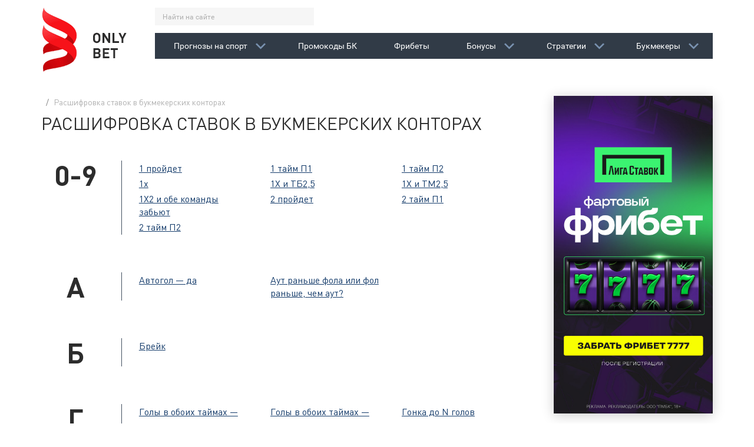

--- FILE ---
content_type: text/html; charset=utf-8
request_url: https://onlybet.ru/oboznacheniya_stavok
body_size: 17757
content:
<!DOCTYPE html>
<html lang="ru" prefix="og: http://ogp.me/ns# video: http://ogp.me/ns/video# ya: http://webmaster.yandex.ru/vocabularies/ article: http://ogp.me/ns/article#  profile: http://ogp.me/ns/profile#">
<head>
    <title>Обозначения ставок в букмекерских конторах</title>
    <meta http-equiv="Content-Type" content="text/html; charset=utf-8">
    <meta name="viewport" content="width=device-width, initial-scale=1.0, shrink-to-fit=no">
    <meta name="theme-color" content="#313b47">
                                                        <script type="text/javascript">
        document.getElementsByTagName('html')[0].className += ' js';
    </script>
    <link rel="icon" href="/templates/itp/img/favicon32.png" sizes="32x32">
    <link rel="icon" href="/templates/itp/img/favicon192.png" sizes="192x192">
    <link rel="apple-touch-icon-precomposed" href="/templates/itp/img/favicon180.png">
    <meta name="msapplication-TileImage" content="/templates/itp/img/favicon270.png">
                <meta name="description" content="Весь список актуальных обозначений ставок. Расшифровка ставок на хоккей, футбол, баскетбол и теннис. В каком случае ставка игрока выиграет, проиграет и в каком будет возврат?">
		<script type="application/ld+json">{"@context": "http://schema.org","@type": "WebSite","url": "https://onlybet.ru","name": "Onlybet","alternativeHeadline": "Бонусы и фрибеты БК | Промокоды | Прогнозы на спорт","author": {"@type": "Person","name": "Vitaliy Trebunin"},"description": "Onlybet - это бесплатные прогнозы на спорт, рейтинг букмекеров, реальные отзывы игроков о букмекерских конторах, обзоры букмекеров и полезные сервисы для ставок.","keywords": "Рейтинг букмекеров, Прогнозы на спорт, бесплатные прогнозы на спорт, прогнозы на спорт на сегодня, лучшие прогнозы на спорт, ставки на спорт прогнозы, ставки на спорт, точные прогнозы на спорт, сайт прогнозов на спорт","publisher": "Onlybet","inLanguage": "ru","potentialAction": {"@type": "SearchAction","target": "https://onlybet.ru/search?q={q}","query-input": "required name=q"}}</script><script type="application/ld+json">{"@context": "http://schema.org","@type": "WPFooter","copyrightHolder": {"@type": "Organization","name": "Onlybet"},"copyrightYear": "2026"}</script><script type="application/ld+json">{"@context": "http://schema.org","@type": "Organization","url": "https://onlybet.ru","name": "Onlybet","email": "noreply@onlybet.ru"}</script>
		<link rel="canonical" href="https://onlybet.ru/oboznacheniya_stavok"/>
		<script type="application/ld+json">{"@context":"https:\/\/schema.org","@type":"CollectionPage","@id":"https:\/\/onlybet.ru\/oboznacheniya_stavok#webpage","url":"https:\/\/onlybet.ru\/oboznacheniya_stavok","inLanguage":"ru-RU","name":"\u041e\u0431\u043e\u0437\u043d\u0430\u0447\u0435\u043d\u0438\u044f \u0441\u0442\u0430\u0432\u043e\u043a \u0432 \u0431\u0443\u043a\u043c\u0435\u043a\u0435\u0440\u0441\u043a\u0438\u0445 \u043a\u043e\u043d\u0442\u043e\u0440\u0430\u0445","isPartOf":"https:\/\/onlybet.ru\/#website","description":"\u0412\u0435\u0441\u044c \u0441\u043f\u0438\u0441\u043e\u043a \u0430\u043a\u0442\u0443\u0430\u043b\u044c\u043d\u044b\u0445 \u043e\u0431\u043e\u0437\u043d\u0430\u0447\u0435\u043d\u0438\u0439 \u0441\u0442\u0430\u0432\u043e\u043a. \u0420\u0430\u0441\u0448\u0438\u0444\u0440\u043e\u0432\u043a\u0430 \u0441\u0442\u0430\u0432\u043e\u043a \u043d\u0430 \u0445\u043e\u043a\u043a\u0435\u0439, \u0444\u0443\u0442\u0431\u043e\u043b, \u0431\u0430\u0441\u043a\u0435\u0442\u0431\u043e\u043b \u0438 \u0442\u0435\u043d\u043d\u0438\u0441. \u0412 \u043a\u0430\u043a\u043e\u043c \u0441\u043b\u0443\u0447\u0430\u0435 \u0441\u0442\u0430\u0432\u043a\u0430 \u0438\u0433\u0440\u043e\u043a\u0430 \u0432\u044b\u0438\u0433\u0440\u0430\u0435\u0442, \u043f\u0440\u043e\u0438\u0433\u0440\u0430\u0435\u0442 \u0438 \u0432 \u043a\u0430\u043a\u043e\u043c \u0431\u0443\u0434\u0435\u0442 \u0432\u043e\u0437\u0432\u0440\u0430\u0442?"}</script>
		<script type="application/ld+json">{"@context":"https:\/\/schema.org","@type":"ItemList","itemListElement":[{"@type":"ListItem","position":1,"url":"https:\/\/onlybet.ru\/oboznacheniya_stavok\/1-proidet","name":"1 \u043f\u0440\u043e\u0439\u0434\u0435\u0442 - \u0447\u0442\u043e \u044d\u0442\u043e \u0437\u043d\u0430\u0447\u0438\u0442 \u0432 \u0441\u0442\u0430\u0432\u043a\u0430\u0445 \u043d\u0430 \u0441\u043f\u043e\u0440\u0442?"},{"@type":"ListItem","position":2,"url":"https:\/\/onlybet.ru\/oboznacheniya_stavok\/1-taim-p1","name":"1 \u0442\u0430\u0439\u043c \u041f1 - \u0447\u0442\u043e \u044d\u0442\u043e \u0437\u043d\u0430\u0447\u0438\u0442 \u0432 \u0441\u0442\u0430\u0432\u043a\u0430\u0445 \u043d\u0430 \u0441\u043f\u043e\u0440\u0442?"},{"@type":"ListItem","position":3,"url":"https:\/\/onlybet.ru\/oboznacheniya_stavok\/1-taim-p2","name":"1 \u0442\u0430\u0439\u043c \u041f2 - \u0447\u0442\u043e \u044d\u0442\u043e \u0437\u043d\u0430\u0447\u0438\u0442 \u0432 \u0441\u0442\u0430\u0432\u043a\u0430\u0445 \u043d\u0430 \u0441\u043f\u043e\u0440\u0442?"},{"@type":"ListItem","position":4,"url":"https:\/\/onlybet.ru\/oboznacheniya_stavok\/1x","name":"\u0427\u0442\u043e \u0437\u043d\u0430\u0447\u0438\u0442 1x \u0432 \u0441\u0442\u0430\u0432\u043a\u0430\u0445 \u043d\u0430 \u0441\u043f\u043e\u0440\u0442? \u041f\u0440\u0438\u043c\u0435\u0440\u044b \u0438\u0437 \u043b\u0438\u043d\u0438\u0438 \u0411\u041a"},{"@type":"ListItem","position":5,"url":"https:\/\/onlybet.ru\/oboznacheniya_stavok\/1h-i-tb2-5","name":"\u0427\u0442\u043e \u0437\u043d\u0430\u0447\u0438\u0442 1\u0425 \u0438 \u0422\u04112,5 \u0432 \u0441\u0442\u0430\u0432\u043a\u0430\u0445 \u043d\u0430 \u0441\u043f\u043e\u0440\u0442? \u041f\u0440\u0438\u043c\u0435\u0440"},{"@type":"ListItem","position":6,"url":"https:\/\/onlybet.ru\/oboznacheniya_stavok\/1h-i-tm2-5","name":"\u0427\u0442\u043e \u0437\u043d\u0430\u0447\u0438\u0442 1\u0425 \u0438 \u0422\u041c2,5 \u0432 \u0441\u0442\u0430\u0432\u043a\u0430\u0445 \u043d\u0430 \u0441\u043f\u043e\u0440\u0442? \u041f\u0440\u0438\u043c\u0435\u0440!"},{"@type":"ListItem","position":7,"url":"https:\/\/onlybet.ru\/oboznacheniya_stavok\/1h2-i-obe-komandy-zabyut","name":"1\u04252 \u0438 \u043e\u0431\u0435 \u043a\u043e\u043c\u0430\u043d\u0434\u044b \u0437\u0430\u0431\u044c\u044e\u0442. \u041f\u0440\u0438\u043c\u0435\u0440\u044b"},{"@type":"ListItem","position":8,"url":"https:\/\/onlybet.ru\/oboznacheniya_stavok\/2-proidet","name":"2 \u043f\u0440\u043e\u0439\u0434\u0435\u0442 - \u0447\u0442\u043e \u044d\u0442\u043e \u0437\u043d\u0430\u0447\u0438\u0442 \u0432 \u0441\u0442\u0430\u0432\u043a\u0430\u0445 \u043d\u0430 \u0441\u043f\u043e\u0440\u0442?"},{"@type":"ListItem","position":9,"url":"https:\/\/onlybet.ru\/oboznacheniya_stavok\/2-taim-p1","name":"2 \u0442\u0430\u0439\u043c \u041f1 - \u0447\u0442\u043e \u044d\u0442\u043e \u0437\u043d\u0430\u0447\u0438\u0442 \u0432 \u0441\u0442\u0430\u0432\u043a\u0430\u0445 \u043d\u0430 \u0441\u043f\u043e\u0440\u0442?"},{"@type":"ListItem","position":10,"url":"https:\/\/onlybet.ru\/oboznacheniya_stavok\/2-taim-p2","name":"\u0421\u0442\u0430\u0432\u043a\u0430 2 \u0442\u0430\u0439\u043c \u041f2 - \u0447\u0442\u043e \u044d\u0442\u043e \u0437\u043d\u0430\u0447\u0438\u0442 \u043f\u0440\u0438 \u0437\u0430\u043a\u043b\u044e\u0447\u0435\u043d\u0438\u0438 \u043f\u0430\u0440\u0438?"},{"@type":"ListItem","position":11,"url":"https:\/\/onlybet.ru\/oboznacheniya_stavok\/avtogol-da","name":"\u0421\u0442\u0430\u0432\u043a\u0430 \u0410\u0432\u0442\u043e\u0433\u043e\u043b \u2014 \u0434\u0430: \u0447\u0442\u043e \u044d\u0442\u043e \u0437\u043d\u0430\u0447\u0438\u0442 \u0432 \u0441\u0442\u0430\u0432\u043a\u0430\u0445 \u043d\u0430 \u0441\u043f\u043e\u0440\u0442?"},{"@type":"ListItem","position":12,"url":"https:\/\/onlybet.ru\/oboznacheniya_stavok\/aut-ranshe-fola-ili-fol-ranshe-chem-aut","name":"\"\u0427\u0442\u043e \u0440\u0430\u043d\u044c\u0448\u0435 \u0430\u0443\u0442 \u0438\u043b\u0438 \u0444\u043e\u043b\": \u043a\u0430\u043a \u043f\u043e\u043d\u044f\u0442\u044c \u0438 \u043a\u0430\u043a \u0441\u0442\u0430\u0432\u0438\u0442\u044c \u0432 \u0411\u041a?"},{"@type":"ListItem","position":13,"url":"https:\/\/onlybet.ru\/oboznacheniya_stavok\/breik","name":"\u0427\u0442\u043e \u0442\u0430\u043a\u043e\u0435 \u0411\u0440\u0435\u0439\u043a \u0432 \u0441\u0442\u0430\u0432\u043a\u0430\u0445 \u043d\u0430 \u0441\u043f\u043e\u0440\u0442?"},{"@type":"ListItem","position":14,"url":"https:\/\/onlybet.ru\/oboznacheniya_stavok\/goly-v-oboih-taimah-da","name":"\u0413\u043e\u043b\u044b \u0432 \u043e\u0431\u043e\u0438\u0445 \u0442\u0430\u0439\u043c\u0430\u0445 \u2014 \u0434\u0430 - \u0447\u0442\u043e \u044d\u0442\u043e \u0437\u043d\u0430\u0447\u0438\u0442 \u0432 \u0441\u0442\u0430\u0432\u043a\u0430\u0445?"},{"@type":"ListItem","position":15,"url":"https:\/\/onlybet.ru\/oboznacheniya_stavok\/goly-v-oboih-taimah-net","name":"\u0413\u043e\u043b\u044b \u0432 \u043e\u0431\u043e\u0438\u0445 \u0442\u0430\u0439\u043c\u0430\u0445 \u2014 \u043d\u0435\u0442: \u0447\u0442\u043e \u0437\u043d\u0430\u0447\u0438\u0442 \u0432 \u0441\u0442\u0430\u0432\u043a\u0430\u0445 \u043d\u0430 \u0441\u043f\u043e\u0440\u0442?"},{"@type":"ListItem","position":16,"url":"https:\/\/onlybet.ru\/oboznacheniya_stavok\/gonka-do-n-golov","name":"\u0427\u0442\u043e \u0437\u043d\u0430\u0447\u0438\u0442 \"\u0413\u043e\u043d\u043a\u0430 \u0434\u043e N \u0433\u043e\u043b\u043e\u0432\" \u0432 \u0441\u0442\u0430\u0432\u043a\u0430\u0445 \u043d\u0430 \u0441\u043f\u043e\u0440\u0442?"},{"@type":"ListItem","position":17,"url":"https:\/\/onlybet.ru\/oboznacheniya_stavok\/dubl","name":"\u0421\u0442\u0430\u0432\u043a\u0430 \u043d\u0430 \"\u0414\u0443\u0431\u043b\u044c\" \u0438\u0433\u0440\u043e\u043a\u0430 \u0432 \u0444\u0443\u0442\u0431\u043e\u043b\u0435 \u0438 \u0445\u043e\u043a\u043a\u0435\u0435. \u041f\u0440\u0438\u043c\u0435\u0440\u044b"},{"@type":"ListItem","position":18,"url":"https:\/\/onlybet.ru\/oboznacheniya_stavok\/itb","name":"\u0427\u0442\u043e \u0437\u043d\u0430\u0447\u0438\u0442 \u0418\u0422\u0411 \u0432 \u0441\u0442\u0430\u0432\u043a\u0430\u0445? \u041f\u0440\u0438\u043c\u0435\u0440\u044b \u0418\u0422\u04111 \u0438 \u0418\u0422\u04112"},{"@type":"ListItem","position":19,"url":"https:\/\/onlybet.ru\/oboznacheniya_stavok\/itb1-0-5","name":"\u0418\u0422\u04111 (0.5): \u0447\u0442\u043e \u0437\u043d\u0430\u0447\u0438\u0442 \u0441\u0442\u0430\u0432\u043a\u0430 \u0432 \u0431\u0443\u043a\u043c\u0435\u043a\u0435\u0440\u0441\u043a\u0438\u0445 \u043a\u043e\u043d\u0442\u043e\u0440\u0430\u0445?"},{"@type":"ListItem","position":20,"url":"https:\/\/onlybet.ru\/oboznacheniya_stavok\/itb1-1","name":"\u0418\u0422\u04111 (1): \u0447\u0442\u043e \u0437\u043d\u0430\u0447\u0438\u0442 \u0441\u0442\u0430\u0432\u043a\u0430 \u0432 \u0431\u0443\u043a\u043c\u0435\u043a\u0435\u0440\u0441\u043a\u0438\u0445 \u043a\u043e\u043d\u0442\u043e\u0440\u0430\u0445?"},{"@type":"ListItem","position":21,"url":"https:\/\/onlybet.ru\/oboznacheniya_stavok\/itb1-1-5","name":"\u0418\u0422\u04111 (1.5): \u0447\u0442\u043e \u0437\u043d\u0430\u0447\u0438\u0442 \u0441\u0442\u0430\u0432\u043a\u0430 \u0432 \u0431\u0443\u043a\u043c\u0435\u043a\u0435\u0440\u0441\u043a\u0438\u0445 \u043a\u043e\u043d\u0442\u043e\u0440\u0430\u0445?"},{"@type":"ListItem","position":22,"url":"https:\/\/onlybet.ru\/oboznacheniya_stavok\/itb1-2","name":"\u0418\u0422\u04111 (2): \u0447\u0442\u043e \u0437\u043d\u0430\u0447\u0438\u0442 \u0441\u0442\u0430\u0432\u043a\u0430 \u0432 \u0431\u0443\u043a\u043c\u0435\u043a\u0435\u0440\u0441\u043a\u0438\u0445 \u043a\u043e\u043d\u0442\u043e\u0440\u0430\u0445?"},{"@type":"ListItem","position":23,"url":"https:\/\/onlybet.ru\/oboznacheniya_stavok\/itb1-2-5","name":"\u0418\u0422\u04111 (2.5): \u0447\u0442\u043e \u0437\u043d\u0430\u0447\u0438\u0442 \u0441\u0442\u0430\u0432\u043a\u0430 \u0432 \u0431\u0443\u043a\u043c\u0435\u043a\u0435\u0440\u0441\u043a\u0438\u0445 \u043a\u043e\u043d\u0442\u043e\u0440\u0430\u0445?"},{"@type":"ListItem","position":24,"url":"https:\/\/onlybet.ru\/oboznacheniya_stavok\/itb1-3","name":"\u0418\u0422\u04111 (3): \u0447\u0442\u043e \u0437\u043d\u0430\u0447\u0438\u0442 \u0441\u0442\u0430\u0432\u043a\u0430 \u0432 \u0431\u0443\u043a\u043c\u0435\u043a\u0435\u0440\u0441\u043a\u0438\u0445 \u043a\u043e\u043d\u0442\u043e\u0440\u0430\u0445?"},{"@type":"ListItem","position":25,"url":"https:\/\/onlybet.ru\/oboznacheniya_stavok\/itb1-3-5","name":"\u0418\u0422\u04111 (3,5): \u0447\u0442\u043e \u0437\u043d\u0430\u0447\u0438\u0442 \u0441\u0442\u0430\u0432\u043a\u0430 \u0432 \u0431\u0443\u043a\u043c\u0435\u043a\u0435\u0440\u0441\u043a\u0438\u0445 \u043a\u043e\u043d\u0442\u043e\u0440\u0430\u0445?"},{"@type":"ListItem","position":26,"url":"https:\/\/onlybet.ru\/oboznacheniya_stavok\/itb1-4","name":"\u0418\u0422\u04111 (4): \u0447\u0442\u043e \u0437\u043d\u0430\u0447\u0438\u0442 \u0441\u0442\u0430\u0432\u043a\u0430 \u0432 \u0431\u0443\u043a\u043c\u0435\u043a\u0435\u0440\u0441\u043a\u0438\u0445 \u043a\u043e\u043d\u0442\u043e\u0440\u0430\u0445?"},{"@type":"ListItem","position":27,"url":"https:\/\/onlybet.ru\/oboznacheniya_stavok\/itb1-4-5","name":"\u0418\u0422\u04111 (4.5): \u0447\u0442\u043e \u0437\u043d\u0430\u0447\u0438\u0442 \u0441\u0442\u0430\u0432\u043a\u0430 \u0432 \u0431\u0443\u043a\u043c\u0435\u043a\u0435\u0440\u0441\u043a\u0438\u0445 \u043a\u043e\u043d\u0442\u043e\u0440\u0430\u0445?"},{"@type":"ListItem","position":28,"url":"https:\/\/onlybet.ru\/oboznacheniya_stavok\/itb2-0-5","name":"\u0421\u0442\u0430\u0432\u043a\u0430 \u0418\u0422\u04112 (0,5): \u0447\u0442\u043e \u044d\u0442\u043e \u0437\u043d\u0430\u0447\u0438\u0442 \u0432 \u0431\u0443\u043a\u043c\u0435\u043a\u0435\u0440\u0441\u043a\u043e\u0439 \u043a\u043e\u043d\u0442\u043e\u0440\u0435?"},{"@type":"ListItem","position":29,"url":"https:\/\/onlybet.ru\/oboznacheniya_stavok\/itb2-1","name":"\u0421\u0442\u0430\u0432\u043a\u0430 \u0418\u0422\u04112 (1): \u0447\u0442\u043e \u044d\u0442\u043e \u0437\u043d\u0430\u0447\u0438\u0442 \u0432 \u0431\u0443\u043a\u043c\u0435\u043a\u0435\u0440\u0441\u043a\u043e\u0439 \u043a\u043e\u043d\u0442\u043e\u0440\u0435?"},{"@type":"ListItem","position":30,"url":"https:\/\/onlybet.ru\/oboznacheniya_stavok\/itb2-1-5","name":"\u0421\u0442\u0430\u0432\u043a\u0430 \u0418\u0422\u04112 (1.5): \u0447\u0442\u043e \u044d\u0442\u043e \u0437\u043d\u0430\u0447\u0438\u0442 \u0432 \u0431\u0443\u043a\u043c\u0435\u043a\u0435\u0440\u0441\u043a\u043e\u0439 \u043a\u043e\u043d\u0442\u043e\u0440\u0435?"},{"@type":"ListItem","position":31,"url":"https:\/\/onlybet.ru\/oboznacheniya_stavok\/itb2-2","name":"\u0421\u0442\u0430\u0432\u043a\u0430 \u0418\u0422\u04112 (2): \u0447\u0442\u043e \u044d\u0442\u043e \u0437\u043d\u0430\u0447\u0438\u0442 \u0432 \u0431\u0443\u043a\u043c\u0435\u043a\u0435\u0440\u0441\u043a\u043e\u0439 \u043a\u043e\u043d\u0442\u043e\u0440\u0435?"},{"@type":"ListItem","position":32,"url":"https:\/\/onlybet.ru\/oboznacheniya_stavok\/itb2-2-5","name":"\u0421\u0442\u0430\u0432\u043a\u0430 \u0418\u0422\u04112 (2.5): \u0447\u0442\u043e \u044d\u0442\u043e \u0437\u043d\u0430\u0447\u0438\u0442 \u0432 \u0431\u0443\u043a\u043c\u0435\u043a\u0435\u0440\u0441\u043a\u043e\u0439 \u043a\u043e\u043d\u0442\u043e\u0440\u0435?"},{"@type":"ListItem","position":33,"url":"https:\/\/onlybet.ru\/oboznacheniya_stavok\/itb2-3","name":"\u0421\u0442\u0430\u0432\u043a\u0430 \u0418\u0422\u04112 (3): \u0447\u0442\u043e \u044d\u0442\u043e \u0437\u043d\u0430\u0447\u0438\u0442 \u0432 \u0431\u0443\u043a\u043c\u0435\u043a\u0435\u0440\u0441\u043a\u043e\u0439 \u043a\u043e\u043d\u0442\u043e\u0440\u0435?"},{"@type":"ListItem","position":34,"url":"https:\/\/onlybet.ru\/oboznacheniya_stavok\/itb2-3-5","name":"\u0421\u0442\u0430\u0432\u043a\u0430 \u0418\u0422\u04112 (3,5): \u0447\u0442\u043e \u044d\u0442\u043e \u0437\u043d\u0430\u0447\u0438\u0442 \u0432 \u0431\u0443\u043a\u043c\u0435\u043a\u0435\u0440\u0441\u043a\u043e\u0439 \u043a\u043e\u043d\u0442\u043e\u0440\u0435?"},{"@type":"ListItem","position":35,"url":"https:\/\/onlybet.ru\/oboznacheniya_stavok\/itm","name":"\u0427\u0442\u043e \u0437\u043d\u0430\u0447\u0438\u0442 \u0418\u0422\u041c \u0432 \u0441\u0442\u0430\u0432\u043a\u0430\u0445? \u041f\u0440\u0438\u043c\u0435\u0440\u044b \u0418\u0422\u041c1 \u0438 \u0418\u0422\u041c2"},{"@type":"ListItem","position":36,"url":"https:\/\/onlybet.ru\/oboznacheniya_stavok\/itm1-0-5","name":"\u0418\u0422\u041c1 (0.5): \u0447\u0442\u043e \u0437\u043d\u0430\u0447\u0438\u0442 \u0432 \u0441\u0442\u0430\u0432\u043a\u0430\u0445 \u043d\u0430 \u0441\u043f\u043e\u0440\u0442? \u041f\u0440\u0438\u043c\u0435\u0440\u044b!"},{"@type":"ListItem","position":37,"url":"https:\/\/onlybet.ru\/oboznacheniya_stavok\/itm1-1","name":"\u0418\u0422\u041c1 (1): \u0447\u0442\u043e \u0437\u043d\u0430\u0447\u0438\u0442 \u0432 \u0441\u0442\u0430\u0432\u043a\u0430\u0445 \u043d\u0430 \u0441\u043f\u043e\u0440\u0442? \u041f\u0440\u0438\u043c\u0435\u0440\u044b!"},{"@type":"ListItem","position":38,"url":"https:\/\/onlybet.ru\/oboznacheniya_stavok\/itm1-1-5","name":"\u0418\u0422\u041c1 (1.5): \u0447\u0442\u043e \u0437\u043d\u0430\u0447\u0438\u0442 \u0432 \u0441\u0442\u0430\u0432\u043a\u0430\u0445 \u043d\u0430 \u0441\u043f\u043e\u0440\u0442? \u041f\u0440\u0438\u043c\u0435\u0440\u044b!"},{"@type":"ListItem","position":39,"url":"https:\/\/onlybet.ru\/oboznacheniya_stavok\/itm1-2","name":"\u0418\u0422\u041c1 (2): \u0447\u0442\u043e \u0437\u043d\u0430\u0447\u0438\u0442 \u0432 \u0441\u0442\u0430\u0432\u043a\u0430\u0445 \u043d\u0430 \u0441\u043f\u043e\u0440\u0442? \u041f\u0440\u0438\u043c\u0435\u0440\u044b!"},{"@type":"ListItem","position":40,"url":"https:\/\/onlybet.ru\/oboznacheniya_stavok\/itm1-2-5","name":"\u0418\u0422\u041c1 (2,5): \u0447\u0442\u043e \u0437\u043d\u0430\u0447\u0438\u0442 \u0432 \u0441\u0442\u0430\u0432\u043a\u0430\u0445 \u043d\u0430 \u0441\u043f\u043e\u0440\u0442? \u041f\u0440\u0438\u043c\u0435\u0440\u044b!"},{"@type":"ListItem","position":41,"url":"https:\/\/onlybet.ru\/oboznacheniya_stavok\/itm1-3","name":"\u0418\u0422\u041c1 (3): \u0447\u0442\u043e \u0437\u043d\u0430\u0447\u0438\u0442 \u0432 \u0441\u0442\u0430\u0432\u043a\u0430\u0445 \u043d\u0430 \u0441\u043f\u043e\u0440\u0442? \u041f\u0440\u0438\u043c\u0435\u0440\u044b!"},{"@type":"ListItem","position":42,"url":"https:\/\/onlybet.ru\/oboznacheniya_stavok\/itm1-3-5","name":"\u0418\u0422\u041c1 (3.5): \u0447\u0442\u043e \u0437\u043d\u0430\u0447\u0438\u0442 \u0432 \u0441\u0442\u0430\u0432\u043a\u0430\u0445 \u043d\u0430 \u0441\u043f\u043e\u0440\u0442? \u041f\u0440\u0438\u043c\u0435\u0440\u044b!"},{"@type":"ListItem","position":43,"url":"https:\/\/onlybet.ru\/oboznacheniya_stavok\/itm1-4","name":"\u0418\u0422\u041c1 (4): \u0447\u0442\u043e \u0437\u043d\u0430\u0447\u0438\u0442 \u0432 \u0441\u0442\u0430\u0432\u043a\u0430\u0445 \u043d\u0430 \u0441\u043f\u043e\u0440\u0442? \u041f\u0440\u0438\u043c\u0435\u0440\u044b!"},{"@type":"ListItem","position":44,"url":"https:\/\/onlybet.ru\/oboznacheniya_stavok\/itm1-4-5","name":"\u0418\u0422\u041c1 (4.5): \u0447\u0442\u043e \u0437\u043d\u0430\u0447\u0438\u0442 \u0432 \u0441\u0442\u0430\u0432\u043a\u0430\u0445 \u043d\u0430 \u0441\u043f\u043e\u0440\u0442? \u041f\u0440\u0438\u043c\u0435\u0440\u044b!"},{"@type":"ListItem","position":45,"url":"https:\/\/onlybet.ru\/oboznacheniya_stavok\/itm2-0-5","name":"\u0418\u0422\u041c2 (0.5): \u0447\u0442\u043e \u0437\u043d\u0430\u0447\u0438\u0442 \u0432 \u0441\u0442\u0430\u0432\u043a\u0430\u0445 \u043d\u0430 \u0441\u043f\u043e\u0440\u0442?"},{"@type":"ListItem","position":46,"url":"https:\/\/onlybet.ru\/oboznacheniya_stavok\/itm2-1","name":"\u0418\u0422\u041c2 (1): \u0447\u0442\u043e \u0437\u043d\u0430\u0447\u0438\u0442 \u0432 \u0441\u0442\u0430\u0432\u043a\u0430\u0445 \u043d\u0430 \u0441\u043f\u043e\u0440\u0442?"},{"@type":"ListItem","position":47,"url":"https:\/\/onlybet.ru\/oboznacheniya_stavok\/itm2-1-5","name":"\u0418\u0422\u041c2 (1.5): \u0447\u0442\u043e \u0437\u043d\u0430\u0447\u0438\u0442 \u0432 \u0441\u0442\u0430\u0432\u043a\u0430\u0445 \u043d\u0430 \u0441\u043f\u043e\u0440\u0442?"},{"@type":"ListItem","position":48,"url":"https:\/\/onlybet.ru\/oboznacheniya_stavok\/itm2-2","name":"\u0418\u0422\u041c2 (2): \u0447\u0442\u043e \u0437\u043d\u0430\u0447\u0438\u0442 \u0432 \u0441\u0442\u0430\u0432\u043a\u0430\u0445 \u043d\u0430 \u0441\u043f\u043e\u0440\u0442?"},{"@type":"ListItem","position":49,"url":"https:\/\/onlybet.ru\/oboznacheniya_stavok\/itm2-2-5","name":"\u0418\u0422\u041c2 (2.5): \u0447\u0442\u043e \u0437\u043d\u0430\u0447\u0438\u0442 \u0432 \u0441\u0442\u0430\u0432\u043a\u0430\u0445 \u043d\u0430 \u0441\u043f\u043e\u0440\u0442?"},{"@type":"ListItem","position":50,"url":"https:\/\/onlybet.ru\/oboznacheniya_stavok\/itm2-3","name":"\u0418\u0422\u041c2 (3): \u0447\u0442\u043e \u0437\u043d\u0430\u0447\u0438\u0442 \u0432 \u0441\u0442\u0430\u0432\u043a\u0430\u0445 \u043d\u0430 \u0441\u043f\u043e\u0440\u0442?"},{"@type":"ListItem","position":51,"url":"https:\/\/onlybet.ru\/oboznacheniya_stavok\/itm2-3-5","name":"\u0418\u0422\u041c2 (3.5): \u0447\u0442\u043e \u0437\u043d\u0430\u0447\u0438\u0442 \u0432 \u0441\u0442\u0430\u0432\u043a\u0430\u0445 \u043d\u0430 \u0441\u043f\u043e\u0440\u0442?"},{"@type":"ListItem","position":52,"url":"https:\/\/onlybet.ru\/oboznacheniya_stavok\/itm2-4","name":"\u0418\u0422\u041c2 (4): \u0447\u0442\u043e \u0437\u043d\u0430\u0447\u0438\u0442 \u0432 \u0441\u0442\u0430\u0432\u043a\u0430\u0445 \u043d\u0430 \u0441\u043f\u043e\u0440\u0442?"},{"@type":"ListItem","position":53,"url":"https:\/\/onlybet.ru\/oboznacheniya_stavok\/itm2-4-5","name":"\u0418\u0422\u041c2 (4.5): \u0447\u0442\u043e \u0437\u043d\u0430\u0447\u0438\u0442 \u0432 \u0441\u0442\u0430\u0432\u043a\u0430\u0445 \u043d\u0430 \u0441\u043f\u043e\u0440\u0442?"},{"@type":"ListItem","position":54,"url":"https:\/\/onlybet.ru\/oboznacheniya_stavok\/kolichestvo-matchbolov","name":"\u0427\u0442\u043e \u0437\u043d\u0430\u0447\u0438\u0442 \u043a\u043e\u043b\u0438\u0447\u0435\u0441\u0442\u0432\u043e \u043c\u0430\u0442\u0447\u0431\u043e\u043b\u043e\u0432 \u0432 \u0441\u0442\u0430\u0432\u043a\u0430\u0445? \u041f\u0440\u0438\u043c\u0435\u0440\u044b"},{"@type":"ListItem","position":55,"url":"https:\/\/onlybet.ru\/oboznacheniya_stavok\/kolichestvo-setbolov","name":"\u0427\u0442\u043e \u0437\u043d\u0430\u0447\u0438\u0442 \"\u041a\u043e\u043b\u0438\u0447\u0435\u0441\u0442\u0432\u043e \u0441\u0435\u0442\u0431\u043e\u043b\u043e\u0432\" \u0432 \u0441\u0442\u0430\u0432\u043a\u0430\u0445? \u041f\u0440\u0438\u043c\u0435\u0440\u044b"},{"@type":"ListItem","position":56,"url":"https:\/\/onlybet.ru\/oboznacheniya_stavok\/kolichestvo-eisov","name":"\u0421\u0442\u0430\u0432\u043a\u0430 \u043d\u0430 \"\u041a\u043e\u043b\u0438\u0447\u0435\u0441\u0442\u0432\u043e \u044d\u0439\u0441\u043e\u0432\" - \u0447\u0442\u043e \u044d\u0442\u043e \u0442\u0430\u043a\u043e\u0435? \u041f\u0440\u0438\u043c\u0435\u0440\u044b"},{"@type":"ListItem","position":57,"url":"https:\/\/onlybet.ru\/oboznacheniya_stavok\/obe-zabyut-da","name":"\u0421\u0442\u0430\u0432\u043a\u0430 \u043d\u0430 \"\u041e\u0431\u0435 \u0437\u0430\u0431\u044c\u044e\u0442 \u2013 \u0434\u0430\". \u041f\u0440\u0438\u043c\u0435\u0440\u044b"},{"@type":"ListItem","position":58,"url":"https:\/\/onlybet.ru\/oboznacheniya_stavok\/obe-zabyut-net","name":"\u0421\u0442\u0430\u0432\u043a\u0430 \u043d\u0430 \"\u041e\u0431\u0435 \u0437\u0430\u0431\u044c\u044e\u0442 \u2013 \u043d\u0435\u0442\". \u041f\u0440\u0438\u043c\u0435\u0440\u044b"},{"@type":"ListItem","position":59,"url":"https:\/\/onlybet.ru\/oboznacheniya_stavok\/p1","name":"\u041f1: \u0447\u0442\u043e \u0437\u043d\u0430\u0447\u0438\u0442 \u0441\u0442\u0430\u0432\u043a\u0430 \u0432 \u0444\u0443\u0442\u0431\u043e\u043b\u0435, \u0445\u043e\u043a\u043a\u0435\u0435? \u041f\u0440\u0438\u043c\u0435\u0440\u044b."},{"@type":"ListItem","position":60,"url":"https:\/\/onlybet.ru\/oboznacheniya_stavok\/p1-i-tb2-5","name":"\u041f1 \u0438 \u0422\u04112,5 (\u0414\u0410): \u0447\u0442\u043e \u0437\u043d\u0430\u0447\u0438\u0442 \u0441\u0442\u0430\u0432\u043a\u0430?"},{"@type":"ListItem","position":61,"url":"https:\/\/onlybet.ru\/oboznacheniya_stavok\/p1-i-tm2-5","name":"\u041f1 \u0438 \u0422\u041c2,5: \u0447\u0442\u043e \u0437\u043d\u0430\u0447\u0438\u0442 \u0441\u0442\u0430\u0432\u043a\u0430 \u0432 \u0444\u0443\u0442\u0431\u043e\u043b\u0435?"},{"@type":"ListItem","position":62,"url":"https:\/\/onlybet.ru\/oboznacheniya_stavok\/p1-oba-taima-da","name":"\u041f1 \u043e\u0431\u0430 \u0442\u0430\u0439\u043c\u0430 - \u0414\u0430: \u0447\u0442\u043e \u0437\u043d\u0430\u0447\u0438\u0442? \u041f\u0440\u0438\u043c\u0435\u0440\u044b."},{"@type":"ListItem","position":63,"url":"https:\/\/onlybet.ru\/oboznacheniya_stavok\/p1-oba-taima-net","name":"\u041f1 \u043e\u0431\u0430 \u0442\u0430\u0439\u043c\u0430 \u2013 \u041d\u0435\u0442: \u0447\u0442\u043e \u0437\u043d\u0430\u0447\u0438\u0442? \u041f\u0440\u0438\u043c\u0435\u0440\u044b."},{"@type":"ListItem","position":64,"url":"https:\/\/onlybet.ru\/oboznacheniya_stavok\/p1-odin-taim-da","name":"\u041f1 \u043e\u0434\u0438\u043d \u0442\u0430\u0439\u043c \u2013 \u0414\u0430: \u0447\u0442\u043e \u0437\u043d\u0430\u0447\u0438\u0442? \u041f\u0440\u0438\u043c\u0435\u0440\u044b."},{"@type":"ListItem","position":65,"url":"https:\/\/onlybet.ru\/oboznacheniya_stavok\/p1-odin-taim-net","name":"\u041f1 \u043e\u0434\u0438\u043d \u0442\u0430\u0439\u043c \u2013 \u041d\u0435\u0442: \u0447\u0442\u043e \u0437\u043d\u0430\u0447\u0438\u0442? \u041f\u0440\u0438\u043c\u0435\u0440\u044b."},{"@type":"ListItem","position":66,"url":"https:\/\/onlybet.ru\/oboznacheniya_stavok\/p1-suhaja-net","name":"\u041f1 \u0441\u0443\u0445\u0430\u044f - \u041d\u0435\u0442: \u0447\u0442\u043e \u0437\u043d\u0430\u0447\u0438\u0442? \u041f\u0440\u0438\u043c\u0435\u0440\u044b."},{"@type":"ListItem","position":67,"url":"https:\/\/onlybet.ru\/oboznacheniya_stavok\/p1-suhaja-da","name":"\u041f1 \u0441\u0443\u0445\u0430\u044f \u2013 \u0414\u0430: \u0447\u0442\u043e \u0437\u043d\u0430\u0447\u0438\u0442? \u041f\u0440\u0438\u043c\u0435\u0440\u044b."},{"@type":"ListItem","position":68,"url":"https:\/\/onlybet.ru\/oboznacheniya_stavok\/p1n","name":"\u0421\u0442\u0430\u0432\u043a\u0430 \u041f1\u041d: \u0447\u0442\u043e \u0437\u043d\u0430\u0447\u0438\u0442 \u0432 \u0431\u0443\u043a\u043c\u0435\u043a\u0435\u0440\u0441\u043a\u043e\u0439 \u043a\u043e\u043d\u0442\u043e\u0440\u0435?"},{"@type":"ListItem","position":69,"url":"https:\/\/onlybet.ru\/oboznacheniya_stavok\/p1p1","name":"\u041f1\u041f1: \u0447\u0442\u043e \u0437\u043d\u0430\u0447\u0438\u0442 \u0432 \u0441\u0442\u0430\u0432\u043a\u0430\u0445 \u043d\u0430 \u0441\u043f\u043e\u0440\u0442? \u041f\u0440\u0438\u043c\u0435\u0440\u044b."},{"@type":"ListItem","position":70,"url":"https:\/\/onlybet.ru\/oboznacheniya_stavok\/p1p2","name":"\u041f1\u041f2: \u0447\u0442\u043e \u0437\u043d\u0430\u0447\u0438\u0442 \u0432 \u0441\u0442\u0430\u0432\u043a\u0430\u0445 \u043d\u0430 \u0441\u043f\u043e\u0440\u0442? \u041f\u0440\u0438\u043c\u0435\u0440\u044b."},{"@type":"ListItem","position":71,"url":"https:\/\/onlybet.ru\/oboznacheniya_stavok\/p2","name":"\u041f2: \u0447\u0442\u043e \u0437\u043d\u0430\u0447\u0438\u0442 \u0432 \u0441\u0442\u0430\u0432\u043a\u0430\u0445 \u043d\u0430 \u0441\u043f\u043e\u0440\u0442? \u041f\u0440\u0438\u043c\u0435\u0440\u044b."},{"@type":"ListItem","position":72,"url":"https:\/\/onlybet.ru\/oboznacheniya_stavok\/p2-i-tb2-5","name":"\u041f2 \u0438 \u0422\u04112,5 (\u0414\u0410): \u0447\u0442\u043e \u0437\u043d\u0430\u0447\u0438\u0442 \u0432 \u0441\u0442\u0430\u0432\u043a\u0430\u0445? \u041f\u0440\u0438\u043c\u0435\u0440\u044b."},{"@type":"ListItem","position":73,"url":"https:\/\/onlybet.ru\/oboznacheniya_stavok\/p2-i-tm2-5","name":"\u041f2 \u0438 \u0422\u041c2,5 (\u0414\u0410): \u0447\u0442\u043e \u0437\u043d\u0430\u0447\u0438\u0442 \u0432 \u0441\u0442\u0430\u0432\u043a\u0430\u0445 \u043d\u0430 \u0441\u043f\u043e\u0440\u0442?"},{"@type":"ListItem","position":74,"url":"https:\/\/onlybet.ru\/oboznacheniya_stavok\/p2-oba-taima-da","name":"\u041f2 \u043e\u0431\u0430 \u0442\u0430\u0439\u043c\u0430 \u2013 \u0414\u0430: \u0447\u0442\u043e \u0437\u043d\u0430\u0447\u0438\u0442 \u0432 \u0441\u0442\u0430\u0432\u043a\u0430\u0445 \u043d\u0430 \u0441\u043f\u043e\u0440\u0442?"},{"@type":"ListItem","position":75,"url":"https:\/\/onlybet.ru\/oboznacheniya_stavok\/p2-oba-taima-net","name":"\u041f2 \u043e\u0431\u0430 \u0442\u0430\u0439\u043c\u0430 (\u041d\u0435\u0442): \u0447\u0442\u043e \u0437\u043d\u0430\u0447\u0438\u0442 \u0432 \u0441\u0442\u0430\u0432\u043a\u0430\u0445 \u043d\u0430 \u0441\u043f\u043e\u0440\u0442?"},{"@type":"ListItem","position":76,"url":"https:\/\/onlybet.ru\/oboznacheniya_stavok\/p2-odin-taim-net","name":"\u041f2 \u043e\u0434\u0438\u043d \u0442\u0430\u0439\u043c (\u041d\u0435\u0442): \u0447\u0442\u043e \u0437\u043d\u0430\u0447\u0438\u0442 \u0432 \u0441\u0442\u0430\u0432\u043a\u0430\u0445?"},{"@type":"ListItem","position":77,"url":"https:\/\/onlybet.ru\/oboznacheniya_stavok\/p2-odin-taim-da","name":"\u041f2 \u043e\u0434\u0438\u043d \u0442\u0430\u0439\u043c \u2013 \u0414\u0430: \u0447\u0442\u043e \u0437\u043d\u0430\u0447\u0438\u0442 \u0432 \u0441\u0442\u0430\u0432\u043a\u0430\u0445 \u043d\u0430 \u0441\u043f\u043e\u0440\u0442?"},{"@type":"ListItem","position":78,"url":"https:\/\/onlybet.ru\/oboznacheniya_stavok\/p2-suhaja-da","name":"\u041f2 \u0441\u0443\u0445\u0430\u044f (\u0414\u0430): \u0447\u0442\u043e \u0437\u043d\u0430\u0447\u0438\u0442 \u0432 \u0441\u0442\u0430\u0432\u043a\u0430\u0445 \u043d\u0430 \u0441\u043f\u043e\u0440\u0442? \u041f\u0440\u0438\u043c\u0435\u0440\u044b."},{"@type":"ListItem","position":79,"url":"https:\/\/onlybet.ru\/oboznacheniya_stavok\/p2-suhaja-net","name":"\u041f2 \u0441\u0443\u0445\u0430\u044f (\u041d\u0435\u0442): \u0447\u0442\u043e \u0437\u043d\u0430\u0447\u0438\u0442 \u0432 \u0441\u0442\u0430\u0432\u043a\u0430\u0445? \u041f\u0440\u0438\u043c\u0435\u0440\u044b."},{"@type":"ListItem","position":80,"url":"https:\/\/onlybet.ru\/oboznacheniya_stavok\/p2n","name":"\u200b\u041f2\u041d: \u0447\u0442\u043e \u0437\u043d\u0430\u0447\u0438\u0442 \u0432 \u0441\u0442\u0430\u0432\u043a\u0430\u0445 \u043d\u0430 \u0441\u043f\u043e\u0440\u0442 \u0432 \u0411\u041a?"},{"@type":"ListItem","position":81,"url":"https:\/\/onlybet.ru\/oboznacheniya_stavok\/p2p1","name":"\u041f2\u041f1: \u0447\u0442\u043e \u0437\u043d\u0430\u0447\u0438\u0442 \u0432 \u0441\u0442\u0430\u0432\u043a\u0430\u0445 \u043d\u0430 \u0441\u043f\u043e\u0440\u0442? \u041f\u0440\u0438\u043c\u0435\u0440\u044b."},{"@type":"ListItem","position":82,"url":"https:\/\/onlybet.ru\/oboznacheniya_stavok\/p2p2","name":"\u0421\u0442\u0430\u0432\u043a\u0430 \u041f2\u041f2: \u0447\u0442\u043e \u0437\u043d\u0430\u0447\u0438\u0442 \u0432 \u0431\u0443\u043a\u043c\u0435\u043a\u0435\u0440\u0441\u043a\u043e\u0439 \u043a\u043e\u043d\u0442\u043e\u0440\u0435?"},{"@type":"ListItem","position":83,"url":"https:\/\/onlybet.ru\/oboznacheniya_stavok\/setmatch","name":"\u0427\u0442\u043e \u043e\u0437\u043d\u0430\u0447\u0430\u0435\u0442 \u0441\u0442\u0430\u0432\u043a\u0430 \"\u0421\u0435\u0442\/\u043c\u0430\u0442\u0447\"? \u041f\u0440\u0438\u043c\u0435\u0440!"},{"@type":"ListItem","position":84,"url":"https:\/\/onlybet.ru\/oboznacheniya_stavok\/summarnyi-total-vremeni-golov","name":"\u0421\u0443\u043c\u043c\u0430\u0440\u043d\u044b\u0439 \u0442\u043e\u0442\u0430\u043b \u0432\u0440\u0435\u043c\u0435\u043d\u0438 \u0433\u043e\u043b\u043e\u0432 \u0432 \u0444\u0443\u0442\u0431\u043e\u043b\u0435 - \u0447\u0442\u043e \u044d\u0442\u043e?"},{"@type":"ListItem","position":85,"url":"https:\/\/onlybet.ru\/oboznacheniya_stavok\/tb-0-75","name":"\u0422\u0411 (0.75): \u0447\u0442\u043e \u0437\u043d\u0430\u0447\u0438\u0442 \u0432 \u0441\u0442\u0430\u0432\u043a\u0430\u0445 \u043d\u0430 \u0441\u043f\u043e\u0440\u0442? \u041f\u0440\u0438\u043c\u0435\u0440\u044b."},{"@type":"ListItem","position":86,"url":"https:\/\/onlybet.ru\/oboznacheniya_stavok\/tb-0-5","name":"\u0422\u0411 (0.5): \u0447\u0442\u043e \u0437\u043d\u0430\u0447\u0438\u0442 \u0432 \u0441\u0442\u0430\u0432\u043a\u0430\u0445 \u043d\u0430 \u0441\u043f\u043e\u0440\u0442? \u041f\u0440\u0438\u043c\u0435\u0440\u044b."},{"@type":"ListItem","position":87,"url":"https:\/\/onlybet.ru\/oboznacheniya_stavok\/tb-1","name":"\u0421\u0442\u0430\u0432\u043a\u0430 \u0422\u0411 1: \u0447\u0442\u043e \u0437\u043d\u0430\u0447\u0438\u0442 \u0432 \u0444\u0443\u0442\u0431\u043e\u043b\u0435? \u041f\u0440\u0438\u043c\u0435\u0440\u044b."},{"@type":"ListItem","position":88,"url":"https:\/\/onlybet.ru\/oboznacheniya_stavok\/tb-1-25","name":"\u0422\u0411 (1.25): \u0447\u0442\u043e \u0437\u043d\u0430\u0447\u0438\u0442 \u0432 \u0441\u0442\u0430\u0432\u043a\u0430\u0445 \u043d\u0430 \u0441\u043f\u043e\u0440\u0442? \u041f\u0440\u0438\u043c\u0435\u0440\u044b."},{"@type":"ListItem","position":89,"url":"https:\/\/onlybet.ru\/oboznacheniya_stavok\/tb-1-5","name":"\u0422\u0411 (1.5): \u0447\u0442\u043e \u0437\u043d\u0430\u0447\u0438\u0442 \u0432 \u0441\u0442\u0430\u0432\u043a\u0430\u0445 \u043d\u0430 \u0441\u043f\u043e\u0440\u0442? \u041f\u0440\u0438\u043c\u0435\u0440\u044b."},{"@type":"ListItem","position":90,"url":"https:\/\/onlybet.ru\/oboznacheniya_stavok\/tb-1-75","name":"\u0422\u0411 (1.75): \u0447\u0442\u043e \u0437\u043d\u0430\u0447\u0438\u0442 \u0432 \u0441\u0442\u0430\u0432\u043a\u0430\u0445 \u043d\u0430 \u0441\u043f\u043e\u0440\u0442? \u041f\u0440\u0438\u043c\u0435\u0440\u044b."},{"@type":"ListItem","position":91,"url":"https:\/\/onlybet.ru\/oboznacheniya_stavok\/tb-2","name":"\u0422\u0411 (2): \u0447\u0442\u043e \u0437\u043d\u0430\u0447\u0438\u0442 \u0432 \u0441\u0442\u0430\u0432\u043a\u0430\u0445 \u043d\u0430 \u0441\u043f\u043e\u0440\u0442? \u041f\u0440\u0438\u043c\u0435\u0440\u044b."},{"@type":"ListItem","position":92,"url":"https:\/\/onlybet.ru\/oboznacheniya_stavok\/tb-2-25","name":"\u0422\u0411 (2.25): \u0447\u0442\u043e \u0437\u043d\u0430\u0447\u0438\u0442 \u0432 \u0441\u0442\u0430\u0432\u043a\u0430\u0445 \u043d\u0430 \u0441\u043f\u043e\u0440\u0442? \u041f\u0440\u0438\u043c\u0435\u0440\u044b."},{"@type":"ListItem","position":93,"url":"https:\/\/onlybet.ru\/oboznacheniya_stavok\/tb-2-5","name":"\u0421\u0442\u0430\u0432\u043a\u0430 \u0422\u0411 (2.5): \u0447\u0442\u043e \u0437\u043d\u0430\u0447\u0438\u0442 \u0432 \u0411\u041a? \u041f\u0440\u0438\u043c\u0435\u0440\u044b."},{"@type":"ListItem","position":94,"url":"https:\/\/onlybet.ru\/oboznacheniya_stavok\/tb-2-75","name":"\u0421\u0442\u0430\u0432\u043a\u0430 \u0422\u0411 (2.75): \u0447\u0442\u043e \u0437\u043d\u0430\u0447\u0438\u0442 \u0432 \u0411\u041a? \u041f\u0440\u0438\u043c\u0435\u0440\u044b."},{"@type":"ListItem","position":95,"url":"https:\/\/onlybet.ru\/oboznacheniya_stavok\/tb-3","name":"\u0421\u0442\u0430\u0432\u043a\u0430 \u0422\u0411 (3): \u0447\u0442\u043e \u0437\u043d\u0430\u0447\u0438\u0442 \u0432 \u0411\u041a? \u041f\u0440\u0438\u043c\u0435\u0440\u044b."},{"@type":"ListItem","position":96,"url":"https:\/\/onlybet.ru\/oboznacheniya_stavok\/tb-3-25","name":"\u0422\u0411 (3,25): \u0447\u0442\u043e \u0437\u043d\u0430\u0447\u0438\u0442 \u0432 \u0441\u0442\u0430\u0432\u043a\u0430\u0445 \u043d\u0430 \u0441\u043f\u043e\u0440\u0442? \u041f\u0440\u0438\u043c\u0435\u0440\u044b."},{"@type":"ListItem","position":97,"url":"https:\/\/onlybet.ru\/oboznacheniya_stavok\/tb-3-5","name":"\u0422\u0411 (3.5): \u0447\u0442\u043e \u0437\u043d\u0430\u0447\u0438\u0442 \u0432 \u0441\u0442\u0430\u0432\u043a\u0430\u0445 \u043d\u0430 \u0441\u043f\u043e\u0440\u0442? \u041f\u0440\u0438\u043c\u0435\u0440\u044b."},{"@type":"ListItem","position":98,"url":"https:\/\/onlybet.ru\/oboznacheniya_stavok\/tb-3-75","name":"\u0422\u0411 (3.75): \u0447\u0442\u043e \u0437\u043d\u0430\u0447\u0438\u0442 \u0432 \u0441\u0442\u0430\u0432\u043a\u0430\u0445 \u043d\u0430 \u0441\u043f\u043e\u0440\u0442? \u041f\u0440\u0438\u043c\u0435\u0440\u044b."},{"@type":"ListItem","position":99,"url":"https:\/\/onlybet.ru\/oboznacheniya_stavok\/tb-4","name":"\u0422\u04114: \u0447\u0442\u043e \u0437\u043d\u0430\u0447\u0438\u0442 \u0432 \u0441\u0442\u0430\u0432\u043a\u0430\u0445 \u043d\u0430 \u0441\u043f\u043e\u0440\u0442? \u041f\u0440\u0438\u043c\u0435\u0440\u044b."},{"@type":"ListItem","position":100,"url":"https:\/\/onlybet.ru\/oboznacheniya_stavok\/tm-0-5","name":"\u0422\u041c (0,5) \u0432 \u0441\u0442\u0430\u0432\u043a\u0430\u0445 \u043d\u0430 \u0441\u043f\u043e\u0440\u0442, \u0447\u0442\u043e \u044d\u0442\u043e \u0437\u043d\u0430\u0447\u0438\u0442? \u041f\u0440\u0438\u043c\u0435\u0440\u044b."},{"@type":"ListItem","position":101,"url":"https:\/\/onlybet.ru\/oboznacheniya_stavok\/tm-0-75","name":"\u0422\u041c (0,75) \u0432 \u0441\u0442\u0430\u0432\u043a\u0430\u0445 \u043d\u0430 \u0441\u043f\u043e\u0440\u0442, \u0447\u0442\u043e \u044d\u0442\u043e \u0437\u043d\u0430\u0447\u0438\u0442? \u041f\u0440\u0438\u043c\u0435\u0440\u044b."},{"@type":"ListItem","position":102,"url":"https:\/\/onlybet.ru\/oboznacheniya_stavok\/tm-1","name":"\u0422\u041c (1) \u0432 \u0441\u0442\u0430\u0432\u043a\u0430\u0445 \u043d\u0430 \u0441\u043f\u043e\u0440\u0442, \u0447\u0442\u043e \u044d\u0442\u043e \u0437\u043d\u0430\u0447\u0438\u0442? \u041f\u0440\u0438\u043c\u0435\u0440\u044b."},{"@type":"ListItem","position":103,"url":"https:\/\/onlybet.ru\/oboznacheniya_stavok\/tm-1-25","name":"\u0422\u041c (1,25) \u0432 \u0441\u0442\u0430\u0432\u043a\u0430\u0445 \u043d\u0430 \u0441\u043f\u043e\u0440\u0442, \u0447\u0442\u043e \u044d\u0442\u043e \u0437\u043d\u0430\u0447\u0438\u0442? \u041f\u0440\u0438\u043c\u0435\u0440\u044b."},{"@type":"ListItem","position":104,"url":"https:\/\/onlybet.ru\/oboznacheniya_stavok\/tm-1-5","name":"\u0422\u041c (1.5) \u0432 \u0441\u0442\u0430\u0432\u043a\u0430\u0445 \u043d\u0430 \u0441\u043f\u043e\u0440\u0442 \u0447\u0442\u043e \u044d\u0442\u043e \u0437\u043d\u0430\u0447\u0438\u0442? \u041f\u0440\u0438\u043c\u0435\u0440\u044b."},{"@type":"ListItem","position":105,"url":"https:\/\/onlybet.ru\/oboznacheniya_stavok\/tm-1-75","name":"\u0422\u041c (1,75) \u0438\u043b\u0438 1,75 \u041c \u0447\u0442\u043e \u0437\u043d\u0430\u0447\u0438\u0442 \u0432 \u0441\u0442\u0430\u0432\u043a\u0430\u0445? \u041f\u0440\u0438\u043c\u0435\u0440\u044b."},{"@type":"ListItem","position":106,"url":"https:\/\/onlybet.ru\/oboznacheniya_stavok\/tm-2","name":"\u0422\u041c 2 \u0432 \u0441\u0442\u0430\u0432\u043a\u0430\u0445 \u043d\u0430 \u0441\u043f\u043e\u0440\u0442, \u0447\u0442\u043e \u044d\u0442\u043e \u0437\u043d\u0430\u0447\u0438\u0442? \u041f\u0440\u0438\u043c\u0435\u0440\u044b."},{"@type":"ListItem","position":107,"url":"https:\/\/onlybet.ru\/oboznacheniya_stavok\/tm-2-25","name":"\u0422\u041c (2,25) \u0432 \u0441\u0442\u0430\u0432\u043a\u0430\u0445 \u043d\u0430 \u0441\u043f\u043e\u0440\u0442, \u0447\u0442\u043e \u044d\u0442\u043e \u0437\u043d\u0430\u0447\u0438\u0442? \u041f\u0440\u0438\u043c\u0435\u0440\u044b."},{"@type":"ListItem","position":108,"url":"https:\/\/onlybet.ru\/oboznacheniya_stavok\/tm-2-5","name":"\u0422\u041c 2.5 \u0432 \u0444\u0443\u0442\u0431\u043e\u043b\u0435, \u0447\u0442\u043e \u044d\u0442\u043e \u0437\u043d\u0430\u0447\u0438\u0442 \u0432 \u0441\u0442\u0430\u0432\u043a\u0430\u0445? \u041f\u0440\u0438\u043c\u0435\u0440\u044b."},{"@type":"ListItem","position":109,"url":"https:\/\/onlybet.ru\/oboznacheniya_stavok\/tm-2-75","name":"\u0421\u0442\u0430\u0432\u043a\u0430 \u0422\u041c 2.75 : \u0447\u0442\u043e \u044d\u0442\u043e \u0437\u043d\u0430\u0447\u0438\u0442 \u0432 \u0411\u041a? \u041f\u0440\u0438\u043c\u0435\u0440\u044b."},{"@type":"ListItem","position":110,"url":"https:\/\/onlybet.ru\/oboznacheniya_stavok\/tm-3","name":"\u0422\u041c 3: \u0447\u0442\u043e \u044d\u0442\u043e \u0437\u043d\u0430\u0447\u0438\u0442 \u0432 \u0441\u0442\u0430\u0432\u043a\u0430\u0445 \u043d\u0430 \u0441\u043f\u043e\u0440\u0442? \u041f\u0440\u0438\u043c\u0435\u0440\u044b."},{"@type":"ListItem","position":111,"url":"https:\/\/onlybet.ru\/oboznacheniya_stavok\/tm-3-25","name":"\u0422\u041c 3.25: \u0447\u0442\u043e \u044d\u0442\u043e \u0437\u043d\u0430\u0447\u0438\u0442 \u0432 \u0441\u0442\u0430\u0432\u043a\u0430\u0445 \u043d\u0430 \u0441\u043f\u043e\u0440\u0442? \u041f\u0440\u0438\u043c\u0435\u0440\u044b."},{"@type":"ListItem","position":112,"url":"https:\/\/onlybet.ru\/oboznacheniya_stavok\/tm-3-5","name":"\u0422\u041c 3.5 - \u0447\u0442\u043e \u044d\u0442\u043e \u0437\u043d\u0430\u0447\u0438\u0442 \u0432 \u0441\u0442\u0430\u0432\u043a\u0430\u0445 \u043d\u0430 \u0441\u043f\u043e\u0440\u0442? \u041f\u0440\u0438\u043c\u0435\u0440\u044b."},{"@type":"ListItem","position":113,"url":"https:\/\/onlybet.ru\/oboznacheniya_stavok\/tm-3-75","name":"\u0422\u041c 3.75: \u0447\u0442\u043e \u044d\u0442\u043e \u0437\u043d\u0430\u0447\u0438\u0442 \u0432 \u0441\u0442\u0430\u0432\u043a\u0430\u0445 \u043d\u0430 \u0441\u043f\u043e\u0440\u0442? \u041f\u0440\u0438\u043c\u0435\u0440\u044b."},{"@type":"ListItem","position":114,"url":"https:\/\/onlybet.ru\/oboznacheniya_stavok\/tm-4","name":"\u0422\u041c 4: \u0447\u0442\u043e \u044d\u0442\u043e \u0437\u043d\u0430\u0447\u0438\u0442 \u0432 \u0441\u0442\u0430\u0432\u043a\u0430\u0445 \u043d\u0430 \u0441\u043f\u043e\u0440\u0442? \u041f\u0440\u0438\u043c\u0435\u0440\u044b."},{"@type":"ListItem","position":115,"url":"https:\/\/onlybet.ru\/oboznacheniya_stavok\/total-bolshe","name":"\u0427\u0442\u043e \u0442\u0430\u043a\u043e\u0435 \u0442\u043e\u0442\u0430\u043b \u0431\u043e\u043b\u044c\u0448\u0435? \u041f\u0440\u0438\u043c\u0435\u0440\u044b \u0441\u0442\u0430\u0432\u043e\u043a \u043d\u0430 \u0422\u0411"},{"@type":"ListItem","position":116,"url":"https:\/\/onlybet.ru\/oboznacheniya_stavok\/total-menshe","name":"\u0427\u0442\u043e \u0437\u043d\u0430\u0447\u0438\u0442 \u0442\u043e\u0442\u0430\u043b \u043c\u0435\u043d\u044c\u0448\u0435? \u041f\u0440\u0438\u043c\u0435\u0440 \u0441\u0442\u0430\u0432\u043a\u0438 \u0422\u041c"},{"@type":"ListItem","position":117,"url":"https:\/\/onlybet.ru\/oboznacheniya_stavok\/tochnyi-schet-lyuboi-drugoi","name":"\u0427\u0442\u043e \u0437\u043d\u0430\u0447\u0438\u0442 \"\u0422\u043e\u0447\u043d\u044b\u0439 \u0441\u0447\u0435\u0442 - \u043b\u044e\u0431\u043e\u0439 \u0434\u0440\u0443\u0433\u043e\u0439\" \u0432 \u0441\u0442\u0430\u0432\u043a\u0430\u0445?"},{"@type":"ListItem","position":118,"url":"https:\/\/onlybet.ru\/oboznacheniya_stavok\/trehputevoi-total","name":"\u0422\u0440\u0435\u0445\u043f\u0443\u0442\u0435\u0432\u043e\u0439 \u0442\u043e\u0442\u0430\u043b: \u0447\u0442\u043e \u044d\u0442\u043e \u0438 \u043a\u0430\u043a \u0441\u0442\u0430\u0432\u0438\u0442\u044c?"},{"@type":"ListItem","position":119,"url":"https:\/\/onlybet.ru\/oboznacheniya_stavok\/udalenie-net","name":"\u0421\u0442\u0430\u0432\u043a\u0430 \u043d\u0430 \"\u0423\u0434\u0430\u043b\u0435\u043d\u0438\u0435 \u2013 \u043d\u0435\u0442\". \u041f\u0440\u0438\u043c\u0435\u0440\u044b"},{"@type":"ListItem","position":120,"url":"https:\/\/onlybet.ru\/oboznacheniya_stavok\/udalenie-da","name":"\u0421\u0442\u0430\u0432\u043a\u0430 \u043d\u0430 \"\u0423\u0434\u0430\u043b\u0435\u043d\u0438\u0435 \u2013 \u0434\u0430\". \u041f\u0440\u0438\u043c\u0435\u0440\u044b"},{"@type":"ListItem","position":121,"url":"https:\/\/onlybet.ru\/oboznacheniya_stavok\/fora-0","name":"\u0427\u0442\u043e \u0437\u043d\u0430\u0447\u0438\u0442 \u0424\u043e\u0440\u0430 0? \u041f\u0440\u0438\u043c\u0435\u0440\u044b \u0441\u0442\u0430\u0432\u043a\u0438 \u043d\u0430 \u0424\u043e\u0440\u0430 0"},{"@type":"ListItem","position":122,"url":"https:\/\/onlybet.ru\/oboznacheniya_stavok\/fora-1-0-25","name":"\u0424\u043e\u0440\u0430 1(+0,25): \u0447\u0442\u043e \u0437\u043d\u0430\u0447\u0438\u0442 \u0432 \u0444\u0443\u0442\u0431\u043e\u043b\u0435 \u0438 \u0445\u043e\u043a\u043a\u0435\u0435? \u041f\u0440\u0438\u043c\u0435\u0440\u044b."},{"@type":"ListItem","position":123,"url":"https:\/\/onlybet.ru\/oboznacheniya_stavok\/fora-1-0-5","name":"\u0424\u043e\u0440\u0430 1(+0,5) - \u0447\u0442\u043e \u0437\u043d\u0430\u0447\u0438\u0442 \u0432 \u0444\u0443\u0442\u0431\u043e\u043b\u0435, \u0445\u043e\u043a\u043a\u0435\u0435? \u041f\u0440\u0438\u043c\u0435\u0440\u044b."},{"@type":"ListItem","position":124,"url":"https:\/\/onlybet.ru\/oboznacheniya_stavok\/fora-1-0-75","name":"\u0424\u043e\u0440\u0430 1(+0,75) - \u0447\u0442\u043e \u0437\u043d\u0430\u0447\u0438\u0442 \u0432 \u0444\u0443\u0442\u0431\u043e\u043b\u0435, \u0445\u043e\u043a\u043a\u0435\u0435? \u041f\u0440\u0438\u043c\u0435\u0440\u044b."},{"@type":"ListItem","position":125,"url":"https:\/\/onlybet.ru\/oboznacheniya_stavok\/fora-1-1","name":"\u0424\u043e\u0440\u0430 1(+1): \u0447\u0442\u043e \u0437\u043d\u0430\u0447\u0438\u0442 \u0432 \u0441\u0442\u0430\u0432\u043a\u0430\u0445? \u041f\u0440\u0438\u043c\u0435\u0440\u044b."},{"@type":"ListItem","position":126,"url":"https:\/\/onlybet.ru\/oboznacheniya_stavok\/fora-1-1-25","name":"\u0424\u043e\u0440\u0430 1(+1,25): \u0447\u0442\u043e \u0437\u043d\u0430\u0447\u0438\u0442 \u0432 \u0441\u0442\u0430\u0432\u043a\u0430\u0445? \u041f\u0440\u0438\u043c\u0435\u0440\u044b."},{"@type":"ListItem","position":127,"url":"https:\/\/onlybet.ru\/oboznacheniya_stavok\/fora-1-1-5","name":"\u0424\u043e\u0440\u0430 1(+1,5): \u0447\u0442\u043e \u0437\u043d\u0430\u0447\u0438\u0442 \u0432 \u0441\u0442\u0430\u0432\u043a\u0430\u0445? \u041f\u0440\u0438\u043c\u0435\u0440\u044b."},{"@type":"ListItem","position":128,"url":"https:\/\/onlybet.ru\/oboznacheniya_stavok\/fora-1-1-75","name":"\u0424\u043e\u0440\u0430 1(+1,75): \u0447\u0442\u043e \u0437\u043d\u0430\u0447\u0438\u0442 \u0432 \u0441\u0442\u0430\u0432\u043a\u0430\u0445? \u041f\u0440\u0438\u043c\u0435\u0440\u044b."},{"@type":"ListItem","position":129,"url":"https:\/\/onlybet.ru\/oboznacheniya_stavok\/fora-1-2","name":"\u0424\u043e\u0440\u0430 1(+2): \u0447\u0442\u043e \u0437\u043d\u0430\u0447\u0438\u0442 \u0432 \u043b\u0438\u043d\u0438\u0438 \u0431\u0443\u043a\u043c\u0435\u043a\u0435\u0440\u0430? \u041f\u0440\u0438\u043c\u0435\u0440\u044b."},{"@type":"ListItem","position":130,"url":"https:\/\/onlybet.ru\/oboznacheniya_stavok\/fora-1-2-25","name":"\u0424\u043e\u0440\u0430 1(+2,25): \u0447\u0442\u043e \u0437\u043d\u0430\u0447\u0438\u0442 \u0432 \u0441\u0442\u0430\u0432\u043a\u0430\u0445 \u043d\u0430 \u0441\u043f\u043e\u0440\u0442? \u041f\u0440\u0438\u043c\u0435\u0440\u044b."},{"@type":"ListItem","position":131,"url":"https:\/\/onlybet.ru\/oboznacheniya_stavok\/fora-1-2-5","name":"\u0424\u043e\u0440\u0430 1(+2,5): \u0447\u0442\u043e \u0437\u043d\u0430\u0447\u0438\u0442 \u0432 \u0441\u0442\u0430\u0432\u043a\u0430\u0445? \u041f\u0440\u0438\u043c\u0435\u0440\u044b."},{"@type":"ListItem","position":132,"url":"https:\/\/onlybet.ru\/oboznacheniya_stavok\/fora-1-2-75","name":"\u0424\u043e\u0440\u0430 1(+2,75): \u0447\u0442\u043e \u0437\u043d\u0430\u0447\u0438\u0442 \u0432 \u0441\u0442\u0430\u0432\u043a\u0430\u0445? \u041f\u0440\u0438\u043c\u0435\u0440\u044b."},{"@type":"ListItem","position":133,"url":"https:\/\/onlybet.ru\/oboznacheniya_stavok\/fora-1-3","name":"\u0424\u043e\u0440\u0430 1(+3): \u0447\u0442\u043e \u044d\u0442\u043e \u0437\u043d\u0430\u0447\u0438\u0442 \u0432 \u0441\u0442\u0430\u0432\u043a\u0430\u0445 \u043d\u0430 \u0441\u043f\u043e\u0440\u0442?"},{"@type":"ListItem","position":134,"url":"https:\/\/onlybet.ru\/oboznacheniya_stavok\/fora-1-3-5","name":"\u0424\u043e\u0440\u0430 1(+3,5): \u0447\u0442\u043e \u0437\u043d\u0430\u0447\u0438\u0442 \u0432 \u0441\u0442\u0430\u0432\u043a\u0430\u0445? \u041f\u0440\u0438\u043c\u0435\u0440\u044b."},{"@type":"ListItem","position":135,"url":"https:\/\/onlybet.ru\/oboznacheniya_stavok\/fora-1-4-5","name":"\u0424\u043e\u0440\u0430 1(+4,5): \u0447\u0442\u043e \u044d\u0442\u043e \u0437\u043d\u0430\u0447\u0438\u0442 \u0432 \u0441\u0442\u0430\u0432\u043a\u0430\u0445 \u043d\u0430 \u0441\u043f\u043e\u0440\u0442?"},{"@type":"ListItem","position":136,"url":"https:\/\/onlybet.ru\/oboznacheniya_stavok\/fora-1-0-252","name":"\u0424\u043e\u0440\u0430 1(-0,25): \u0447\u0442\u043e \u0437\u043d\u0430\u0447\u0438\u0442 \u0432 \u0441\u0442\u0430\u0432\u043a\u0430\u0445? \u041f\u0440\u0438\u043c\u0435\u0440\u044b."},{"@type":"ListItem","position":137,"url":"https:\/\/onlybet.ru\/oboznacheniya_stavok\/fora-1-0-52","name":"\u0424\u043e\u0440\u0430 1(-0,5): \u0447\u0442\u043e \u0437\u043d\u0430\u0447\u0438\u0442 \u0432 \u0441\u0442\u0430\u0432\u043a\u0430\u0445? \u041f\u0440\u0438\u043c\u0435\u0440\u044b."},{"@type":"ListItem","position":138,"url":"https:\/\/onlybet.ru\/oboznacheniya_stavok\/fora-1-0-752","name":"\u0424\u043e\u0440\u0430 1(-0,75): \u0447\u0442\u043e \u0437\u043d\u0430\u0447\u0438\u0442 \u0432 \u0441\u0442\u0430\u0432\u043a\u0430\u0445? \u041f\u0440\u0438\u043c\u0435\u0440\u044b."},{"@type":"ListItem","position":139,"url":"https:\/\/onlybet.ru\/oboznacheniya_stavok\/fora-1-12","name":"\u0424\u043e\u0440\u0430 1(-1): \u0447\u0442\u043e \u043e\u0437\u043d\u0430\u0447\u0430\u0435\u0442 \u0432 \u0441\u0442\u0430\u0432\u043a\u0430\u0445 \u043d\u0430 \u0441\u043f\u043e\u0440\u0442?"},{"@type":"ListItem","position":140,"url":"https:\/\/onlybet.ru\/oboznacheniya_stavok\/fora-1-1-252","name":"\u0424\u043e\u0440\u0430 1(-1,25): \u0447\u0442\u043e \u0437\u043d\u0430\u0447\u0438\u0442 \u0432 \u0441\u0442\u0430\u0432\u043a\u0430\u0445? \u041f\u0440\u0438\u043c\u0435\u0440\u044b."},{"@type":"ListItem","position":141,"url":"https:\/\/onlybet.ru\/oboznacheniya_stavok\/fora-1-1-52","name":"\u0424\u043e\u0440\u0430 1(-1,5): \u0447\u0442\u043e \u0437\u043d\u0430\u0447\u0438\u0442 \u0432 \u0441\u0442\u0430\u0432\u043a\u0430\u0445? \u041f\u0440\u0438\u043c\u0435\u0440\u044b."},{"@type":"ListItem","position":142,"url":"https:\/\/onlybet.ru\/oboznacheniya_stavok\/fora-1-1-752","name":"\u0424\u043e\u0440\u0430 1(-1,75): \u0447\u0442\u043e \u0437\u043d\u0430\u0447\u0438\u0442 \u0432 \u0441\u0442\u0430\u0432\u043a\u0430\u0445? \u041f\u0440\u0438\u043c\u0435\u0440."},{"@type":"ListItem","position":143,"url":"https:\/\/onlybet.ru\/oboznacheniya_stavok\/fora-1-22","name":"\u0424\u041e\u0420\u0410 1(-2): \u0447\u0442\u043e \u0437\u043d\u0430\u0447\u0438\u0442 \u0432 \u0441\u0442\u0430\u0432\u043a\u0430\u0445? \u041f\u0440\u0438\u043c\u0435\u0440\u044b."},{"@type":"ListItem","position":144,"url":"https:\/\/onlybet.ru\/oboznacheniya_stavok\/fora-1-2-252","name":"\u0424\u041e\u0420\u0410 1(-2,25): \u0447\u0442\u043e \u0437\u043d\u0430\u0447\u0438\u0442 \u0432 \u0441\u0442\u0430\u0432\u043a\u0430\u0445? \u041f\u0440\u0438\u043c\u0435\u0440\u044b."},{"@type":"ListItem","position":145,"url":"https:\/\/onlybet.ru\/oboznacheniya_stavok\/fora-1-2-52","name":"\u0424\u041e\u0420\u0410 1(-2,5): \u0447\u0442\u043e \u0437\u043d\u0430\u0447\u0438\u0442 \u0432 \u0441\u0442\u0430\u0432\u043a\u0430\u0445? \u041f\u0440\u0438\u043c\u0435\u0440\u044b."},{"@type":"ListItem","position":146,"url":"https:\/\/onlybet.ru\/oboznacheniya_stavok\/fora-1-2-752","name":"\u0424\u043e\u0440\u0430 1(-2,75): \u0447\u0442\u043e \u0437\u043d\u0430\u0447\u0438\u0442 \u0432 \u0441\u0442\u0430\u0432\u043a\u0430\u0445? \u041f\u0440\u0438\u043c\u0435\u0440\u044b."},{"@type":"ListItem","position":147,"url":"https:\/\/onlybet.ru\/oboznacheniya_stavok\/fora-1-32","name":"\u0424\u043e\u0440\u0430 1(-3): \u0447\u0442\u043e \u0437\u043d\u0430\u0447\u0438\u0442 \u0432 \u0441\u0442\u0430\u0432\u043a\u0430\u0445? \u041f\u0440\u0438\u043c\u0435\u0440\u044b."},{"@type":"ListItem","position":148,"url":"https:\/\/onlybet.ru\/oboznacheniya_stavok\/fora-1-3-52","name":"\u0424\u043e\u0440\u0430 1(-3,5): \u0447\u0442\u043e \u0437\u043d\u0430\u0447\u0438\u0442 \u0432 \u0441\u0442\u0430\u0432\u043a\u0430\u0445? \u041f\u0440\u0438\u043c\u0435\u0440\u044b."},{"@type":"ListItem","position":149,"url":"https:\/\/onlybet.ru\/oboznacheniya_stavok\/fora-1-4-52","name":"\u0424\u043e\u0440\u0430 1(-4,5): \u0447\u0442\u043e \u0437\u043d\u0430\u0447\u0438\u0442 \u0432 \u0441\u0442\u0430\u0432\u043a\u0430\u0445? \u041f\u0440\u0438\u043c\u0435\u0440\u044b."},{"@type":"ListItem","position":150,"url":"https:\/\/onlybet.ru\/oboznacheniya_stavok\/fora-1-0","name":"\u0424\u043e\u0440\u0430 1(0): \u0447\u0442\u043e \u0437\u043d\u0430\u0447\u0438\u0442 \u0432 \u0444\u0443\u0442\u0431\u043e\u043b\u0435 \u0438 \u0445\u043e\u043a\u043a\u0435\u0435? \u041f\u0440\u0438\u043c\u0435\u0440\u044b."},{"@type":"ListItem","position":151,"url":"https:\/\/onlybet.ru\/oboznacheniya_stavok\/fora-2-0-25","name":"\u0424\u043e\u0440\u0430 2(+0,25): \u0447\u0442\u043e \u0437\u043d\u0430\u0447\u0438\u0442 \u0432 \u0441\u0442\u0430\u0432\u043a\u0430\u0445 \u043d\u0430 \u0441\u043f\u043e\u0440\u0442? \u041f\u0440\u0438\u043c\u0435\u0440"},{"@type":"ListItem","position":152,"url":"https:\/\/onlybet.ru\/oboznacheniya_stavok\/fora-2-0-5","name":"\u0424\u043e\u0440\u0430 2(+0,5): \u0447\u0442\u043e \u0437\u043d\u0430\u0447\u0438\u0442 \u0432 \u0441\u0442\u0430\u0432\u043a\u0430\u0445 \u043d\u0430 \u0441\u043f\u043e\u0440\u0442?"},{"@type":"ListItem","position":153,"url":"https:\/\/onlybet.ru\/oboznacheniya_stavok\/fora-2-0-75","name":"\u0424\u043e\u0440\u0430 2(+0,75): \u0447\u0442\u043e \u0437\u043d\u0430\u0447\u0438\u0442 \u0432 \u0441\u0442\u0430\u0432\u043a\u0430\u0445 \u043d\u0430 \u0441\u043f\u043e\u0440\u0442? \u041f\u0440\u0438\u043c\u0435\u0440"},{"@type":"ListItem","position":154,"url":"https:\/\/onlybet.ru\/oboznacheniya_stavok\/fora-2-1","name":"\u0424\u043e\u0440\u0430 2(+1): \u0447\u0442\u043e \u0437\u043d\u0430\u0447\u0438\u0442 \u0432 \u0441\u0442\u0430\u0432\u043a\u0430\u0445 \u043d\u0430 \u0441\u043f\u043e\u0440\u0442?"},{"@type":"ListItem","position":155,"url":"https:\/\/onlybet.ru\/oboznacheniya_stavok\/fora-2-1-25","name":"\u0424\u043e\u0440\u0430 2(+1,25): \u0447\u0442\u043e \u0437\u043d\u0430\u0447\u0438\u0442 \u0432 \u0441\u0442\u0430\u0432\u043a\u0430\u0445 \u043d\u0430 \u0441\u043f\u043e\u0440\u0442? \u041f\u0440\u0438\u043c\u0435\u0440"},{"@type":"ListItem","position":156,"url":"https:\/\/onlybet.ru\/oboznacheniya_stavok\/fora-2-1-5","name":"\u0424\u043e\u0440\u0430 2(+1,5): \u0447\u0442\u043e \u0437\u043d\u0430\u0447\u0438\u0442 \u0432 \u0441\u0442\u0430\u0432\u043a\u0430\u0445 \u043d\u0430 \u0441\u043f\u043e\u0440\u0442? \u041f\u0440\u0438\u043c\u0435\u0440"},{"@type":"ListItem","position":157,"url":"https:\/\/onlybet.ru\/oboznacheniya_stavok\/fora-2-1-75","name":"\u0424\u043e\u0440\u0430 2(1,75): \u0447\u0442\u043e \u0437\u043d\u0430\u0447\u0438\u0442 \u0432 \u0441\u0442\u0430\u0432\u043a\u0430\u0445? \u041f\u0440\u0438\u043c\u0435\u0440\u044b"},{"@type":"ListItem","position":158,"url":"https:\/\/onlybet.ru\/oboznacheniya_stavok\/fora-2-2","name":"\u0424\u043e\u0440\u0430 2(2): \u0447\u0442\u043e \u0437\u043d\u0430\u0447\u0438\u0442 \u0432 \u0441\u0442\u0430\u0432\u043a\u0430\u0445? \u041f\u0440\u0438\u043c\u0435\u0440\u044b"},{"@type":"ListItem","position":159,"url":"https:\/\/onlybet.ru\/oboznacheniya_stavok\/fora-2-2-25","name":"\u0424\u043e\u0440\u0430 2(+2,25): \u0447\u0442\u043e \u0437\u043d\u0430\u0447\u0438\u0442 \u0432 \u0441\u0442\u0430\u0432\u043a\u0430\u0445? \u041f\u0440\u0438\u043c\u0435\u0440\u044b"},{"@type":"ListItem","position":160,"url":"https:\/\/onlybet.ru\/oboznacheniya_stavok\/fora-2-2-5","name":"\u0424\u043e\u0440\u0430 2(+2,5): \u0447\u0442\u043e \u0437\u043d\u0430\u0447\u0438\u0442 \u0432 \u0441\u0442\u0430\u0432\u043a\u0430\u0445? \u041f\u0440\u0438\u043c\u0435\u0440\u044b"},{"@type":"ListItem","position":161,"url":"https:\/\/onlybet.ru\/oboznacheniya_stavok\/fora-2-2-75","name":"\u0424\u043e\u0440\u0430 2(+2,75): \u0447\u0442\u043e \u0437\u043d\u0430\u0447\u0438\u0442 \u0432 \u0441\u0442\u0430\u0432\u043a\u0430\u0445? \u041f\u0440\u0438\u043c\u0435\u0440\u044b"},{"@type":"ListItem","position":162,"url":"https:\/\/onlybet.ru\/oboznacheniya_stavok\/fora-2-3","name":"\u0424\u043e\u0440\u0430 2(+3): \u0447\u0442\u043e \u0437\u043d\u0430\u0447\u0438\u0442 \u0432 \u0441\u0442\u0430\u0432\u043a\u0430\u0445? \u041f\u0440\u0438\u043c\u0435\u0440\u044b"},{"@type":"ListItem","position":163,"url":"https:\/\/onlybet.ru\/oboznacheniya_stavok\/fora-2-3-5","name":"\u0424\u043e\u0440\u0430 2(+3,5): \u0447\u0442\u043e \u0437\u043d\u0430\u0447\u0438\u0442 \u0432 \u0441\u0442\u0430\u0432\u043a\u0430\u0445? \u041f\u0440\u0438\u043c\u0435\u0440\u044b"},{"@type":"ListItem","position":164,"url":"https:\/\/onlybet.ru\/oboznacheniya_stavok\/fora-2-4-5","name":"\u0424\u043e\u0440\u0430 2(+4,5): \u0447\u0442\u043e \u0437\u043d\u0430\u0447\u0438\u0442 \u0432 \u0441\u0442\u0430\u0432\u043a\u0430\u0445? \u041f\u0440\u0438\u043c\u0435\u0440\u044b"},{"@type":"ListItem","position":165,"url":"https:\/\/onlybet.ru\/oboznacheniya_stavok\/fora-2-0-252","name":"\u0424\u043e\u0440\u0430 2(-0,25): \u0447\u0442\u043e \u0437\u043d\u0430\u0447\u0438\u0442 \u0432 \u0441\u0442\u0430\u0432\u043a\u0430\u0445? \u041f\u0440\u0438\u043c\u0435\u0440\u044b"},{"@type":"ListItem","position":166,"url":"https:\/\/onlybet.ru\/oboznacheniya_stavok\/fora-2-0-52","name":"\u0424\u043e\u0440\u0430 2(-0,5): \u0447\u0442\u043e \u0437\u043d\u0430\u0447\u0438\u0442 \u0432 \u0441\u0442\u0430\u0432\u043a\u0430\u0445? \u041f\u0440\u0438\u043c\u0435\u0440\u044b"},{"@type":"ListItem","position":167,"url":"https:\/\/onlybet.ru\/oboznacheniya_stavok\/fora-2-0-752","name":"\u0424\u043e\u0440\u0430 2(-0,75): \u0447\u0442\u043e \u0437\u043d\u0430\u0447\u0438\u0442 \u0432 \u0441\u0442\u0430\u0432\u043a\u0430\u0445? \u041f\u0440\u0438\u043c\u0435\u0440\u044b"},{"@type":"ListItem","position":168,"url":"https:\/\/onlybet.ru\/oboznacheniya_stavok\/fora-2-12","name":"\u0424\u043e\u0440\u0430 2(-1): \u0447\u0442\u043e \u0437\u043d\u0430\u0447\u0438\u0442 \u0432 \u0441\u0442\u0430\u0432\u043a\u0430\u0445? \u041f\u0440\u0438\u043c\u0435\u0440\u044b"},{"@type":"ListItem","position":169,"url":"https:\/\/onlybet.ru\/oboznacheniya_stavok\/fora-2-1-252","name":"\u0424\u043e\u0440\u0430 2(-1,25): \u0447\u0442\u043e \u0437\u043d\u0430\u0447\u0438\u0442 \u0432 \u0441\u0442\u0430\u0432\u043a\u0430\u0445? \u041f\u0440\u0438\u043c\u0435\u0440\u044b"},{"@type":"ListItem","position":170,"url":"https:\/\/onlybet.ru\/oboznacheniya_stavok\/fora-2-1-52","name":"\u0424\u043e\u0440\u0430 2(-1,5): \u0447\u0442\u043e \u0437\u043d\u0430\u0447\u0438\u0442 \u0432 \u0441\u0442\u0430\u0432\u043a\u0430\u0445? \u041f\u0440\u0438\u043c\u0435\u0440\u044b"},{"@type":"ListItem","position":171,"url":"https:\/\/onlybet.ru\/oboznacheniya_stavok\/fora-2-1-752","name":"\u0424\u041e\u0420\u0410 2(-1,75): \u0447\u0442\u043e \u0437\u043d\u0430\u0447\u0438\u0442 \u0432 \u0441\u0442\u0430\u0432\u043a\u0430\u0445? \u041f\u0440\u0438\u043c\u0435\u0440\u044b"},{"@type":"ListItem","position":172,"url":"https:\/\/onlybet.ru\/oboznacheniya_stavok\/fora-2-22","name":"\u0424\u041e\u0420\u0410 2(-2): \u0447\u0442\u043e \u0437\u043d\u0430\u0447\u0438\u0442 \u0432 \u0441\u0442\u0430\u0432\u043a\u0430\u0445? \u041f\u0440\u0438\u043c\u0435\u0440\u044b"},{"@type":"ListItem","position":173,"url":"https:\/\/onlybet.ru\/oboznacheniya_stavok\/fora-2-2-252","name":"\u0424\u041e\u0420\u0410 2(-2,25): \u0447\u0442\u043e \u0437\u043d\u0430\u0447\u0438\u0442 \u0432 \u0441\u0442\u0430\u0432\u043a\u0430\u0445? \u041f\u0440\u0438\u043c\u0435\u0440\u044b"},{"@type":"ListItem","position":174,"url":"https:\/\/onlybet.ru\/oboznacheniya_stavok\/fora-2-2-52","name":"\u0424\u041e\u0420\u0410 2(-2,5): \u0447\u0442\u043e \u0437\u043d\u0430\u0447\u0438\u0442 \u0432 \u0441\u0442\u0430\u0432\u043a\u0430\u0445? \u041f\u0440\u0438\u043c\u0435\u0440\u044b"},{"@type":"ListItem","position":175,"url":"https:\/\/onlybet.ru\/oboznacheniya_stavok\/fora-2-2-752","name":"\u0424\u041e\u0420\u0410 2(-2,75): \u0447\u0442\u043e \u0437\u043d\u0430\u0447\u0438\u0442 \u0432 \u0441\u0442\u0430\u0432\u043a\u0430\u0445? \u041f\u0440\u0438\u043c\u0435\u0440\u044b"},{"@type":"ListItem","position":176,"url":"https:\/\/onlybet.ru\/oboznacheniya_stavok\/fora-2-32","name":"\u0424\u043e\u0440\u0430 2(-3): \u0447\u0442\u043e \u0437\u043d\u0430\u0447\u0438\u0442 \u0432 \u0441\u0442\u0430\u0432\u043a\u0430\u0445? \u041f\u0440\u0438\u043c\u0435\u0440\u044b"},{"@type":"ListItem","position":177,"url":"https:\/\/onlybet.ru\/oboznacheniya_stavok\/fora-2-3-52","name":"\u0424\u043e\u0440\u0430 2(-3,5): \u0447\u0442\u043e \u0437\u043d\u0430\u0447\u0438\u0442 \u0432 \u0441\u0442\u0430\u0432\u043a\u0430\u0445? \u041f\u0440\u0438\u043c\u0435\u0440\u044b"},{"@type":"ListItem","position":178,"url":"https:\/\/onlybet.ru\/oboznacheniya_stavok\/fora-2-4-52","name":"\u0424\u041e\u0420\u0410 2(-4,5): \u0447\u0442\u043e \u0437\u043d\u0430\u0447\u0438\u0442 \u0432 \u0441\u0442\u0430\u0432\u043a\u0430\u0445? \u041f\u0440\u0438\u043c\u0435\u0440\u044b"},{"@type":"ListItem","position":179,"url":"https:\/\/onlybet.ru\/oboznacheniya_stavok\/fora-2-0","name":"\u0424\u043e\u0440\u0430 2(0): \u0447\u0442\u043e \u0437\u043d\u0430\u0447\u0438\u0442 \u0432 \u0441\u0442\u0430\u0432\u043a\u0430\u0445 \u043d\u0430 \u0441\u043f\u043e\u0440\u0442? \u041f\u0440\u0438\u043c\u0435\u0440"},{"@type":"ListItem","position":180,"url":"https:\/\/onlybet.ru\/oboznacheniya_stavok\/fora-po-setam","name":"\u0427\u0442\u043e \u0437\u043d\u0430\u0447\u0438\u0442 \"\u0424\u043e\u0440\u0430 \u043f\u043e \u0441\u0435\u0442\u0430\u043c\" \u0432 \u0442\u0435\u043d\u043d\u0438\u0441\u0435? \u041f\u0440\u0438\u043c\u0435\u0440!"},{"@type":"ListItem","position":181,"url":"https:\/\/onlybet.ru\/oboznacheniya_stavok\/h-nichja","name":"\u0427\u0442\u043e \u0437\u043d\u0430\u0447\u0438\u0442 \"\u0425\" \u0432 \u0441\u0442\u0430\u0432\u043a\u0430\u0445 \u043d\u0430 \u0441\u043f\u043e\u0440\u0442? \u041f\u0440\u0438\u043c\u0435\u0440\u044b \u0438\u0437 \u043b\u0438\u043d\u0438\u0438 \u0411\u041a"},{"@type":"ListItem","position":182,"url":"https:\/\/onlybet.ru\/oboznacheniya_stavok\/h-i-tb2-5","name":"\u0427\u0442\u043e \u0437\u043d\u0430\u0447\u0438\u0442 \u0425 \u0438 \u0422\u04112,5 \u0432 \u0441\u0442\u0430\u0432\u043a\u0430\u0445 \u043d\u0430 \u0441\u043f\u043e\u0440\u0442? \u041f\u0440\u0438\u043c\u0435\u0440\u044b \u0438\u0437 \u043b\u0438\u043d\u0438\u0438 \u0411\u041a"},{"@type":"ListItem","position":183,"url":"https:\/\/onlybet.ru\/oboznacheniya_stavok\/h-i-tm2-5","name":"\u0427\u0442\u043e \u0437\u043d\u0430\u0447\u0438\u0442 \u0425 \u0438 \u0422\u041c2,5 \u0432 \u0441\u0442\u0430\u0432\u043a\u0430\u0445 \u043d\u0430 \u0441\u043f\u043e\u0440\u0442? \u041f\u0440\u0438\u043c\u0435\u0440"},{"@type":"ListItem","position":184,"url":"https:\/\/onlybet.ru\/oboznacheniya_stavok\/h-oba-taima-net","name":"\u0427\u0442\u043e \u0437\u043d\u0430\u0447\u0438\u0442 \"\u0425 \u043e\u0431\u0430 \u0442\u0430\u0439\u043c\u0430 - \u043d\u0435\u0442\" \u0432 \u0441\u0442\u0430\u0432\u043a\u0430\u0445? \u041f\u0440\u0438\u043c\u0435\u0440!"},{"@type":"ListItem","position":185,"url":"https:\/\/onlybet.ru\/oboznacheniya_stavok\/h2","name":"\u0427\u0442\u043e \u0437\u043d\u0430\u0447\u0438\u0442 \"\u04252\" \u0432 \u0441\u0442\u0430\u0432\u043a\u0430\u0445 \u043d\u0430 \u0441\u043f\u043e\u0440\u0442? \u041f\u0440\u0438\u043c\u0435\u0440\u044b \u0438\u0437 \u043b\u0438\u043d\u0438\u0438 \u0411\u041a"},{"@type":"ListItem","position":186,"url":"https:\/\/onlybet.ru\/oboznacheniya_stavok\/h2-i-tb2-5","name":"\u0427\u0442\u043e \u0437\u043d\u0430\u0447\u0438\u0442 \"\u04252 \u0438 \u0422\u04112,5\" \u0432 \u0441\u0442\u0430\u0432\u043a\u0430\u0445 \u043d\u0430 \u0441\u043f\u043e\u0440\u0442? \u041f\u0440\u0438\u043c\u0435\u0440"},{"@type":"ListItem","position":187,"url":"https:\/\/onlybet.ru\/oboznacheniya_stavok\/h2-i-tm2-5","name":"\u0427\u0442\u043e \u0437\u043d\u0430\u0447\u0438\u0442 \u04252 \u0438 \u0422\u041c2,5 \u0432 \u0441\u0442\u0430\u0432\u043a\u0430\u0445 \u043d\u0430 \u0441\u043f\u043e\u0440\u0442? \u041f\u0440\u0438\u043c\u0435\u0440\u044b"},{"@type":"ListItem","position":188,"url":"https:\/\/onlybet.ru\/oboznacheniya_stavok\/het-trik","name":"\u0427\u0442\u043e \u0437\u043d\u0430\u0447\u0438\u0442 \u0425\u0435\u0442-\u0442\u0440\u0438\u043a \u0432 \u0441\u0442\u0430\u0432\u043a\u0430\u0445 \u043d\u0430 \u0441\u043f\u043e\u0440\u0442? \u041f\u0440\u0438\u043c\u0435\u0440\u044b \u0438\u0437 \u043b\u0438\u043d\u0438\u0438 \u0411\u041a"}]}</script>
		<script>var LANG_IFORMS_FORM_SEND = 'Сообщение отправлено.';</script>
		<link rel="search" type="application/opensearchdescription+xml" href="https://onlybet.ru/search/opensearch" title="Поиск на Onlybet" />
		<link rel="stylesheet" type="text/css" href="/templates/itp/css/theme-gui.css?160017">
		<link rel="stylesheet" type="text/css" href="/templates/itp/css/theme-modal.css?160017">
		<link rel="stylesheet" type="text/css" href="/templates/itp/css/libs.min.css?160017">
		<link rel="stylesheet" type="text/css" href="/templates/itp/css/main.min.css?160017">
		<link rel="stylesheet" type="text/css" href="/templates/itp/controllers/iforms/styles.css?160017">
		<script src="/templates/itp/js/jquery.js?160017" ></script>
		<script src="/templates/itp/js/jquery-modal.js?160017" ></script>
		<script src="/templates/itp/js/core.js?160017" ></script>
		<script src="/templates/itp/js/modal.js?160017" ></script>
		<script src="/templates/itp/js/iforms.js?160017" ></script>
		    <meta name="csrf-token" content="280ff028847f5a6afd6b410093186344f6c5bfb67365b4b0fd21741b3471e1ae" />
    
    <!-- Global site tag (gtag.js) - Google Analytics -->
    <script async src="https://www.googletagmanager.com/gtag/js?id=G-8EGDGNBT0G"></script>
    <script>
        window.dataLayer = window.dataLayer || [];
        function gtag(){dataLayer.push(arguments);}
        gtag('js', new Date());

        gtag('config', 'G-8EGDGNBT0G');
    </script>

</head>
<body id="desktop_device_type" class="overhid">

    <div id="layout">

                    <div class="preloader">
                <div class="preloader-content">
                    <div class="logo">
                        <img src="data:image/svg+xml,%3Csvg xmlns='http://www.w3.org/2000/svg' width='145' height='109' viewBox='0 0 2311 1741' shape-rendering='geometricPrecision' text-rendering='geometricPrecision' image-rendering='optimizeQuality' fill-rule='evenodd' clip-rule='evenodd'%3E%3Cdefs%3E%3Cstyle%3E.fil0%7Bfill:url(%23id0)%7D.fil1%7Bfill:url(%23id1)%7D%3C/style%3E%3ClinearGradient id='id0' gradientUnits='userSpaceOnUse' x1='19.824' y1='733.709' x2='892.525' y2='1237.56'%3E%3Cstop offset='0' stop-color='%23b4080e'/%3E%3Cstop offset='.502' stop-color='%23d4070e'/%3E%3Cstop offset='1' stop-color='%23b4080e'/%3E%3C/linearGradient%3E%3ClinearGradient id='id1' gradientUnits='userSpaceOnUse' x1='159.215' y1='109.645' x2='775.185' y2='843.726'%3E%3Cstop offset='0' stop-color='%23fe4045'/%3E%3Cstop offset='.502' stop-color='%23f71219'/%3E%3Cstop offset='1' stop-color='%23f71219'/%3E%3C/linearGradient%3E%3C/defs%3E%3Cg id='Layer_x0020_1'%3E%3Cg id='_788199120'%3E%3Cpath class='fil0' d='M36 1260c34-86 185-74 463-133 243-52 327-126 366-174 26-78-47-242-180-240 29 136-167 168-321 190-280 39-344 147-344 258 0 27 9 82 16 99z'/%3E%3Cpath class='fil1' d='M36 0c9 134 306 225 548 337 232 108 350 253 350 406 0 109-32 151-69 210 1-116-147-269-559-431C68 429 0 284 0 173 0 106 10 65 36 0z'/%3E%3Cpath class='fil0' d='M36 1741c34-86 185-74 463-133 243-52 327-126 366-174 26-78-47-242-180-240 29 136-167 168-321 190-280 39-344 147-344 258 0 27 9 82 16 99z'/%3E%3Cpath class='fil1' d='M36 482c9 134 306 225 548 337 232 108 350 253 350 406 0 109-32 151-69 210 1-116-147-269-559-431C68 911 0 766 0 655c0-67 10-108 36-173z'/%3E%3Cpath d='M1595 774v70c0 7-1 16-3 27s-4 20-8 27c-4 8-9 15-16 21-20 20-45 30-75 30s-55-10-75-30c-7-7-12-14-16-21s-7-17-8-28c-2-11-2-20-3-27v-70c0-7 1-16 3-27s4-20 8-28c4-7 9-14 16-21 20-20 45-30 75-30s54 10 75 30c7 7 12 14 16 21 4 8 7 17 8 27 2 11 2 20 3 27zm-56 88c2-10 3-28 3-54s-1-44-3-54-5-18-11-24c-9-10-20-15-35-15s-26 5-35 15c-5 6-9 14-11 24s-3 28-3 54 1 44 3 54 5 18 11 24c9 10 20 15 35 15s26-5 35-15c5-6 9-14 11-24zm326 85h-48l-110-170v170h-54V670h48l110 169V670h54v277zm244 0h-180V670h54v229h126v48zm202-277l-83 163v114h-54V833l-83-163h59l52 112 51-112h59zm-709 619c0 25-8 45-23 59-16 14-36 21-61 21h-116v-277h111c27 0 48 7 63 21s23 33 23 57c0 14-4 26-11 36s-15 17-24 21c25 12 38 33 38 62zm-63 22c6-6 9-15 9-24 0-10-3-18-9-24s-15-10-27-10h-56v68h56c12 0 21-3 27-10zm-4-116c6-6 9-14 9-23 0-10-3-17-9-23s-15-9-26-9h-53v64h53c11 0 20-3 26-9zm307 174h-182v-277h182v48h-128v65h109v48h-109v67h128v48zm231-229h-72v229h-54v-229h-72v-48h199v48z' fill='%232c2c2c' fill-rule='nonzero'/%3E%3C/g%3E%3C/g%3E%3C/svg%3E" alt="">
                    </div>
                    <div class="loader"></div>
                </div>
            </div>
        
        
        <header>
            <div class="container">
                <div class="row">
                    <div class="logo d-none d-lg-block col-md-2">
                        <a href="/"><img src="/templates/itp/img/logo.png" alt="Onlybet"></a>
                    </div>
                    <div class="col-12 col-sm-10">
                        <div class="row align-items-center">
                            <div class="search d-none d-lg-block col-md">
                                <div class="widget_search">
                                    <form action="/search" method="get">
    <input type="text" class="form-control input form-control" name="q" value="" placeholder="Найти на сайте" />    <button type="button" class="btn search-close-btn js-search-close-btn">
        &times;
    </button>
    <button type="submit" class="btn">
        <svg><use xlink:href="/templates/itp/svg/sprite.svg?160017#search" /></svg>
    </button>
</form>
                                </div>
                            </div>
                            <div class="auth d-none col-12 col-sm">
                                                            </div>
                            <div class="mailing d-none col-12 col-sm">
                                <button class="btn btn-red js-scroll-to" data-target="#footer-form"><span class="title">Бесплатная рассылка прогнозов</span><span class="icon"><svg><use xlink:href="/templates/itp/svg/sprite.svg?160017#mail" /></svg></span></button>
                            </div>
                        </div>

                        <nav class="navbar navbar-expand-lg navbar-dark">
                            <a class="navbar-brand d-inline-block d-lg-none" href="/" title="Onlybet">
                                <img src="/templates/itp/img/logo.png" width="40" alt="Onlybet">
                            </a>

                            <a href="/bonusy" class="bonusy-link d-lg-none js-bonusy-link show">
                                <svg><use xlink:href="/templates/itp/svg/sprite.svg?160017#gift" /></svg>
                                <span>Бонусы БК</span>
                            </a>

                            <div class="widget_search d-lg-none js-widget-search">
                                <div class="form-mobile-wrapper js-form-mobile-wrapper">
                                    <form action="/search" method="get">
    <input type="text" class="form-control input form-control" name="q" value="" placeholder="Найти на сайте" />    <button type="button" class="btn search-close-btn js-search-close-btn">
        &times;
    </button>
    <button type="submit" class="btn">
        <svg><use xlink:href="/templates/itp/svg/sprite.svg?160017#search" /></svg>
    </button>
</form>
                                </div>

                                <div class="search-toggle-btn js-search-toggle-btn show">
                                    <svg><use xlink:href="/templates/itp/svg/sprite.svg?160017#search" /></svg>
                                </div>
                            </div>

                            <button class="navbar-toggler" type="button" data-toggle="collapse" data-target="#navbarMain" aria-controls="navbarMain" aria-expanded="false" aria-label="Toggle navigation">
                                <span class="navbar-toggler-icon"></span>
                            </button>

                            <div class="collapse navbar-collapse" id="navbarMain">
                                <ul class="nav navbar-nav menu menu-main">

    
    
        
        
        
        <li class="nav-item dropdown">
                            <a title="Прогнозы на спорт" class="nav-link dropdown-toggle"  href="#"  target="_self">
                    <span class="wrap">Прогнозы на спорт</span>
                                    </a>
                 <span class="dropdown-toggle" data-toggle="dropdown"><svg><use xlink:href="/templates/itp/svg/sprite.svg?160017#bottom-arrow" /></svg></span>            
            <ul class="dropdown-menu">
        
    
        
        
        
        <li class="nav-item">
                            <a title="Прогнозы на футбол" class="dropdown-item"  href="/prognozy-na-futbol"  target="_self">
                    <span class="wrap">Прогнозы на футбол</span>
                                    </a>
                            
            
        
    
        
                    </li>
        
        
        <li class="nav-item">
                            <a title="Прогнозы на хоккей" class="dropdown-item"  href="/prognozy-na-hokkei"  target="_self">
                    <span class="wrap">Прогнозы на хоккей</span>
                                    </a>
                            
            
        
    
        
                    </li>
        
        
        <li class="nav-item">
                            <a title="Прогнозы на баскетбол" class="dropdown-item"  href="/prognozy-na-basketbol"  target="_self">
                    <span class="wrap">Прогнозы на баскетбол</span>
                                    </a>
                            
            
        
    
                    </li></ul>
        
                    </li>
        
        
        <li class="nav-item">
                            <a title="Промокоды БК" class="nav-link"  href="/stati/150-promokody-bukmekerskih-kontor-ves-spisok"  target="_self">
                    <span class="wrap">Промокоды БК</span>
                                    </a>
                            
            
        
    
        
                    </li>
        
        
        <li class="nav-item">
                            <a title="Фрибеты" class="nav-link"  href="/fribety"  target="_self">
                    <span class="wrap">Фрибеты</span>
                                    </a>
                            
            
        
    
        
                    </li>
        
        
        <li class="nav-item dropdown">
                            <a title="Бонусы" class="nav-link"  href="/bonusy"  target="_self">
                    <span class="wrap">Бонусы</span>
                                    </a>
                 <span class="dropdown-toggle" data-toggle="dropdown"><svg><use xlink:href="/templates/itp/svg/sprite.svg?160017#bottom-arrow" /></svg></span>            
            <ul class="dropdown-menu">
        
    
        
        
        
        <li class="nav-item">
                            <a title="Бонусы Винлайн" class="dropdown-item"  href="/bonusy/bonusy-vinlain"  target="_self">
                    <span class="wrap">Бонусы Винлайн</span>
                                    </a>
                            
            
        
    
        
                    </li>
        
        
        <li class="nav-item">
                            <a title="Бонусы Лиги Ставок" class="dropdown-item"  href="/bonusy/bonusy-ligi-stavok"  target="_self">
                    <span class="wrap">Бонусы Лиги Ставок</span>
                                    </a>
                            
            
        
    
        
                    </li>
        
        
        <li class="nav-item">
                            <a title="Бонусы Pari" class="dropdown-item"  href="/bonusy/bonusy-pari"  target="_self">
                    <span class="wrap">Бонусы Pari</span>
                                    </a>
                            
            
        
    
        
                    </li>
        
        
        <li class="nav-item">
                            <a title="Бонусы 1xСтавка" class="dropdown-item"  href="/bonusy/bonusy-1xstavka"  target="_self">
                    <span class="wrap">Бонусы 1xСтавка</span>
                                    </a>
                            
            
        
    
        
                    </li>
        
        
        <li class="nav-item">
                            <a title="Бонусы Олимп" class="dropdown-item"  href="/bonusy/bonusy-olimp"  target="_self">
                    <span class="wrap">Бонусы Олимп</span>
                                    </a>
                            
            
        
    
        
                    </li>
        
        
        <li class="nav-item">
                            <a title="Бонусы Бетсити" class="dropdown-item"  href="/bonusy/bonusy-betsiti"  target="_self">
                    <span class="wrap">Бонусы Бетсити</span>
                                    </a>
                            
            
        
    
        
                    </li>
        
        
        <li class="nav-item">
                            <a title="Бонусы Фонбет" class="dropdown-item"  href="/bonusy/bonusy-fonbet"  target="_self">
                    <span class="wrap">Бонусы Фонбет</span>
                                    </a>
                            
            
        
    
        
                    </li>
        
        
        <li class="nav-item">
                            <a title="Бонусы Леон" class="dropdown-item"  href="/bonusy/bonusy-leon"  target="_self">
                    <span class="wrap">Бонусы Леон</span>
                                    </a>
                            
            
        
    
        
                    </li>
        
        
        <li class="nav-item">
                            <a title="Бонусы Марафона" class="dropdown-item"  href="/bonusy/bonusy-marafona"  target="_self">
                    <span class="wrap">Бонусы Марафона</span>
                                    </a>
                            
            
        
    
        
                    </li>
        
        
        <li class="nav-item">
                            <a title="Бонусы Tennisi" class="dropdown-item"  href="/bonusy/bonusy-tennisi"  target="_self">
                    <span class="wrap">Бонусы Tennisi</span>
                                    </a>
                            
            
        
    
        
                    </li>
        
        
        <li class="nav-item">
                            <a title="Бонусы Балтбет" class="dropdown-item"  href="/bonusy/bonusy-baltbet"  target="_self">
                    <span class="wrap">Бонусы Балтбет</span>
                                    </a>
                            
            
        
    
        
                    </li>
        
        
        <li class="nav-item">
                            <a title="Бонусы Бет Бум" class="dropdown-item"  href="/bonusy/bonusy-bet-bum"  target="_self">
                    <span class="wrap">Бонусы Бет Бум</span>
                                    </a>
                            
            
        
    
        
                    </li>
        
        
        <li class="nav-item">
                            <a title="Бонусы 1Win" class="dropdown-item"  href="/bonusy/bonusy-1win"  target="_self">
                    <span class="wrap">Бонусы 1Win</span>
                                    </a>
                            
            
        
    
        
                    </li>
        
        
        <li class="nav-item">
                            <a title="Акции Linebet" class="dropdown-item"  href="/bonusy/akcii-linebet"  target="_self">
                    <span class="wrap">Акции Linebet</span>
                                    </a>
                            
            
        
    
        
                    </li>
        
        
        <li class="nav-item">
                            <a title="Бонусы Мелбет" class="dropdown-item"  href="/bonusy/bonusy-melbet"  target="_self">
                    <span class="wrap">Бонусы Мелбет</span>
                                    </a>
                            
            
        
    
        
                    </li>
        
        
        <li class="nav-item">
                            <a title="Бонусы Зенит" class="dropdown-item"  href="/bonusy/bonusy-zenit"  target="_self">
                    <span class="wrap">Бонусы Зенит</span>
                                    </a>
                            
            
        
    
        
                    </li>
        
        
        <li class="nav-item">
                            <a title="Бонусы Беттери" class="dropdown-item"  href="/bonusy/bonusy-betteri"  target="_self">
                    <span class="wrap">Бонусы Беттери</span>
                                    </a>
                            
            
        
    
        
                    </li>
        
        
        <li class="nav-item">
                            <a title="Бонусы Мостбет" class="dropdown-item"  href="/bonusy/bonusy-mostbet"  target="_self">
                    <span class="wrap">Бонусы Мостбет</span>
                                    </a>
                            
            
        
    
                    </li></ul>
        
                    </li>
        
        
        <li class="nav-item dropdown">
                            <a title="Стратегии" class="nav-link"  href="/strategii"  target="_self">
                    <span class="wrap">Стратегии</span>
                                    </a>
                 <span class="dropdown-toggle" data-toggle="dropdown"><svg><use xlink:href="/templates/itp/svg/sprite.svg?160017#bottom-arrow" /></svg></span>            
            <ul class="dropdown-menu">
        
    
        
        
        
        <li class="nav-item">
                            <a title="Стратегии ставок на футбол" class="dropdown-item"  href="/strategii/strategii-stavok-na-futbol"  target="_self">
                    <span class="wrap">Стратегии ставок на футбол</span>
                                    </a>
                            
            
        
    
        
                    </li>
        
        
        <li class="nav-item">
                            <a title="Стратегии ставок на хоккей" class="dropdown-item"  href="/strategii/strategii-stavok-na-hokkei"  target="_self">
                    <span class="wrap">Стратегии ставок на хоккей</span>
                                    </a>
                            
            
        
    
        
                    </li>
        
        
        <li class="nav-item">
                            <a title="Стратегии ставок на баскетбол" class="dropdown-item"  href="/strategii/strategii-stavok-na-basketbol"  target="_self">
                    <span class="wrap">Стратегии ставок на баскетбол</span>
                                    </a>
                            
            
        
    
        
                    </li>
        
        
        <li class="nav-item">
                            <a title="Стратегии ставок на теннис" class="dropdown-item"  href="/strategii/strategii-stavok-na-tennis"  target="_self">
                    <span class="wrap">Стратегии ставок на теннис</span>
                                    </a>
                            
            
        
    
        
                    </li>
        
        
        <li class="nav-item">
                            <a title="Универсальные" class="dropdown-item"  href="/strategii/universalnye"  target="_self">
                    <span class="wrap">Универсальные</span>
                                    </a>
                            
            
        
    
                    </li></ul>
        
                    </li>
        
        
        <li class="nav-item dropdown">
                            <a title="Букмекеры" class="nav-link"  href="/bukmekery"  target="_self">
                    <span class="wrap">Букмекеры</span>
                                    </a>
                 <span class="dropdown-toggle" data-toggle="dropdown"><svg><use xlink:href="/templates/itp/svg/sprite.svg?160017#bottom-arrow" /></svg></span>            
            <ul class="dropdown-menu">
        
    
        
        
        
        <li class="nav-item">
                            <a title="Легальные БК" class="dropdown-item"  href="/bukmekery"  target="_self">
                    <span class="wrap">Легальные БК</span>
                                    </a>
                            
            
        
    
        
                    </li>
        
        
        <li class="nav-item">
                            <a title="Официальные БК" class="dropdown-item"  href="/bukmekery-oficialnye"  target="_self">
                    <span class="wrap">Официальные БК</span>
                                    </a>
                            
            
        
    
        
                    </li>
        
        
        <li class="nav-item">
                            <a title="Надежные БК" class="dropdown-item"  href="/bukmekery-nadezhnye"  target="_self">
                    <span class="wrap">Надежные БК</span>
                                    </a>
                            
            
        
    
        
                    </li>
        
        
        <li class="nav-item">
                            <a title="Лучшие БК" class="dropdown-item"  href="/bukmekery-luchshie"  target="_self">
                    <span class="wrap">Лучшие БК</span>
                                    </a>
                            
            
        
    
        
                    </li>
        
        
        <li class="nav-item">
                            <a title="Русские БК" class="dropdown-item"  href="/bukmekery-russkie"  target="_self">
                    <span class="wrap">Русские БК</span>
                                    </a>
                            
            
        
    
            </li></ul>
            </li></ul>
    <!--                                <form class="form-inline my-2 my-lg-0">-->
<!--                                    <input class="form-control mr-sm-2" type="search" placeholder="Search" aria-label="Search">-->
<!--                                    <button class="btn btn-outline-success my-2 my-sm-0" type="submit">Search</button>-->
<!--                                </form>-->
                            </div>
                        </nav>
                    </div>
                </div>
            </div>
<!--            <div class="widget_ajax_wrap" id="widget_pos_header">--><!--</div>-->
        </header>

        
        <div id="body" itemscope itemtype="https://schema.org/WebPage">
            <link itemprop="identifier" href="https://onlybet.ru/oboznacheniya_stavok#webpage" />
            <link itemprop="url" href="https://onlybet.ru/oboznacheniya_stavok" />
            <meta itemprop="inLanguage" content="ru-RU" />
            <meta itemprop="name" content="Обозначения ставок в букмекерских конторах" />
            <meta itemprop="description" content="Весь список актуальных обозначений ставок. Расшифровка ставок на хоккей, футбол, баскетбол и теннис. В каком случае ставка игрока выиграет, проиграет и в каком будет возврат?" />
            <meta itemprop="isPartOf" content="https://onlybet.ru/#website" />
            
                    <div class="container">
        <div class="row">

            
            
            <section class="section-main col-12 col-lg-9">

                <div class="widget_ajax_wrap" id="widget_pos_left-top"></div>

                                    <article>
                                                    <div id="breadcrumbs">
                                <ul itemscope itemtype="https://schema.org/BreadcrumbList">

    <li class="home" itemprop="itemListElement" itemscope itemtype="https://schema.org/ListItem">
        <a href="/" title="Главная" itemprop="item">
            <meta itemprop="name" content="Главная" />
            <meta itemprop="position" content="1" />
        </a>
    </li>

    
        <li class="sep"></li>

        
            
            <li itemprop="itemListElement" itemscope itemtype="https://schema.org/ListItem">
                                    <span itemprop="name">
                        Расшифровка ставок в букмекерских конторах                    </span>
                                <meta itemprop="position" content="2" />
            </li>

            
            
        
    </ul>                            </div>
                                                <div id="controller_wrap">
                                                                <h1>
                
                    Расшифровка ставок в букмекерских конторах                    </h1>



    








    <div class="featured oboznacheniya_stavok_list">

                
            
                            <div class="oboznacheniya_list_cat row">
                    <div class="cat_title col-2">
                        0-9                    </div>
                    <div class="cat_list col-10">
                        <div class="row">
            
            
			<div class="col-6 col-md-4 oboznacheniya_stavok_list_item">

                
                <div class="fields">

                
                    
                    <div class="field ft_caption f_title">

                        
                                                    <h2 class="value">
                            
                                                            <a href="/oboznacheniya_stavok/1-proidet">1 пройдет</a>
                                                                                        </h2>
                        
                    </div>

                
                </div>

                
                
                
            </div>

        
            
            
            
			<div class="col-6 col-md-4 oboznacheniya_stavok_list_item">

                
                <div class="fields">

                
                    
                    <div class="field ft_caption f_title">

                        
                                                    <h2 class="value">
                            
                                                            <a href="/oboznacheniya_stavok/1-taim-p1">1 тайм П1</a>
                                                                                        </h2>
                        
                    </div>

                
                </div>

                
                
                
            </div>

        
            
            
            
			<div class="col-6 col-md-4 oboznacheniya_stavok_list_item">

                
                <div class="fields">

                
                    
                    <div class="field ft_caption f_title">

                        
                                                    <h2 class="value">
                            
                                                            <a href="/oboznacheniya_stavok/1-taim-p2">1 тайм П2</a>
                                                                                        </h2>
                        
                    </div>

                
                </div>

                
                
                
            </div>

        
            
            
            
			<div class="col-6 col-md-4 oboznacheniya_stavok_list_item">

                
                <div class="fields">

                
                    
                    <div class="field ft_caption f_title">

                        
                                                    <h2 class="value">
                            
                                                            <a href="/oboznacheniya_stavok/1x">1x</a>
                                                                                        </h2>
                        
                    </div>

                
                </div>

                
                
                
            </div>

        
            
            
            
			<div class="col-6 col-md-4 oboznacheniya_stavok_list_item">

                
                <div class="fields">

                
                    
                    <div class="field ft_caption f_title">

                        
                                                    <h2 class="value">
                            
                                                            <a href="/oboznacheniya_stavok/1h-i-tb2-5">1Х и ТБ2,5</a>
                                                                                        </h2>
                        
                    </div>

                
                </div>

                
                
                
            </div>

        
            
            
            
			<div class="col-6 col-md-4 oboznacheniya_stavok_list_item">

                
                <div class="fields">

                
                    
                    <div class="field ft_caption f_title">

                        
                                                    <h2 class="value">
                            
                                                            <a href="/oboznacheniya_stavok/1h-i-tm2-5">1Х и ТМ2,5</a>
                                                                                        </h2>
                        
                    </div>

                
                </div>

                
                
                
            </div>

        
            
            
            
			<div class="col-6 col-md-4 oboznacheniya_stavok_list_item">

                
                <div class="fields">

                
                    
                    <div class="field ft_caption f_title">

                        
                                                    <h2 class="value">
                            
                                                            <a href="/oboznacheniya_stavok/1h2-i-obe-komandy-zabyut">1Х2 и обе команды забьют</a>
                                                                                        </h2>
                        
                    </div>

                
                </div>

                
                
                
            </div>

        
            
            
            
			<div class="col-6 col-md-4 oboznacheniya_stavok_list_item">

                
                <div class="fields">

                
                    
                    <div class="field ft_caption f_title">

                        
                                                    <h2 class="value">
                            
                                                            <a href="/oboznacheniya_stavok/2-proidet">2 пройдет</a>
                                                                                        </h2>
                        
                    </div>

                
                </div>

                
                
                
            </div>

        
            
            
            
			<div class="col-6 col-md-4 oboznacheniya_stavok_list_item">

                
                <div class="fields">

                
                    
                    <div class="field ft_caption f_title">

                        
                                                    <h2 class="value">
                            
                                                            <a href="/oboznacheniya_stavok/2-taim-p1">2 тайм П1</a>
                                                                                        </h2>
                        
                    </div>

                
                </div>

                
                
                
            </div>

        
            
            
            
			<div class="col-6 col-md-4 oboznacheniya_stavok_list_item">

                
                <div class="fields">

                
                    
                    <div class="field ft_caption f_title">

                        
                                                    <h2 class="value">
                            
                                                            <a href="/oboznacheniya_stavok/2-taim-p2">2 тайм П2</a>
                                                                                        </h2>
                        
                    </div>

                
                </div>

                
                
                
            </div>

        
                            </div>
                </div>
                </div>
            
                            <div class="oboznacheniya_list_cat row">
                    <div class="cat_title col-2">
                        А                    </div>
                    <div class="cat_list col-10">
                        <div class="row">
            
            
			<div class="col-6 col-md-4 oboznacheniya_stavok_list_item">

                
                <div class="fields">

                
                    
                    <div class="field ft_caption f_title">

                        
                                                    <h2 class="value">
                            
                                                            <a href="/oboznacheniya_stavok/avtogol-da">Автогол &mdash; да</a>
                                                                                        </h2>
                        
                    </div>

                
                </div>

                
                
                
            </div>

        
            
            
            
			<div class="col-6 col-md-4 oboznacheniya_stavok_list_item">

                
                <div class="fields">

                
                    
                    <div class="field ft_caption f_title">

                        
                                                    <h2 class="value">
                            
                                                            <a href="/oboznacheniya_stavok/aut-ranshe-fola-ili-fol-ranshe-chem-aut">Аут раньше фола или фол раньше, чем аут?</a>
                                                                                        </h2>
                        
                    </div>

                
                </div>

                
                
                
            </div>

        
                            </div>
                </div>
                </div>
            
                            <div class="oboznacheniya_list_cat row">
                    <div class="cat_title col-2">
                        Б                    </div>
                    <div class="cat_list col-10">
                        <div class="row">
            
            
			<div class="col-6 col-md-4 oboznacheniya_stavok_list_item">

                
                <div class="fields">

                
                    
                    <div class="field ft_caption f_title">

                        
                                                    <h2 class="value">
                            
                                                            <a href="/oboznacheniya_stavok/breik">​Брейк</a>
                                                                                        </h2>
                        
                    </div>

                
                </div>

                
                
                
            </div>

        
                            </div>
                </div>
                </div>
            
                            <div class="oboznacheniya_list_cat row">
                    <div class="cat_title col-2">
                        Г                    </div>
                    <div class="cat_list col-10">
                        <div class="row">
            
            
			<div class="col-6 col-md-4 oboznacheniya_stavok_list_item">

                
                <div class="fields">

                
                    
                    <div class="field ft_caption f_title">

                        
                                                    <h2 class="value">
                            
                                                            <a href="/oboznacheniya_stavok/goly-v-oboih-taimah-da">Голы в обоих таймах &mdash; да</a>
                                                                                        </h2>
                        
                    </div>

                
                </div>

                
                
                
            </div>

        
            
            
            
			<div class="col-6 col-md-4 oboznacheniya_stavok_list_item">

                
                <div class="fields">

                
                    
                    <div class="field ft_caption f_title">

                        
                                                    <h2 class="value">
                            
                                                            <a href="/oboznacheniya_stavok/goly-v-oboih-taimah-net">Голы в обоих таймах &mdash; нет</a>
                                                                                        </h2>
                        
                    </div>

                
                </div>

                
                
                
            </div>

        
            
            
            
			<div class="col-6 col-md-4 oboznacheniya_stavok_list_item">

                
                <div class="fields">

                
                    
                    <div class="field ft_caption f_title">

                        
                                                    <h2 class="value">
                            
                                                            <a href="/oboznacheniya_stavok/gonka-do-n-golov">Гонка до N голов</a>
                                                                                        </h2>
                        
                    </div>

                
                </div>

                
                
                
            </div>

        
                            </div>
                </div>
                </div>
            
                            <div class="oboznacheniya_list_cat row">
                    <div class="cat_title col-2">
                        Д                    </div>
                    <div class="cat_list col-10">
                        <div class="row">
            
            
			<div class="col-6 col-md-4 oboznacheniya_stavok_list_item">

                
                <div class="fields">

                
                    
                    <div class="field ft_caption f_title">

                        
                                                    <h2 class="value">
                            
                                                            <a href="/oboznacheniya_stavok/dubl">Дубль</a>
                                                                                        </h2>
                        
                    </div>

                
                </div>

                
                
                
            </div>

        
                            </div>
                </div>
                </div>
            
                            <div class="oboznacheniya_list_cat row">
                    <div class="cat_title col-2">
                        И                    </div>
                    <div class="cat_list col-10">
                        <div class="row">
            
            
			<div class="col-6 col-md-4 oboznacheniya_stavok_list_item">

                
                <div class="fields">

                
                    
                    <div class="field ft_caption f_title">

                        
                                                    <h2 class="value">
                            
                                                            <a href="/oboznacheniya_stavok/itb">ИТБ</a>
                                                                                        </h2>
                        
                    </div>

                
                </div>

                
                
                
            </div>

        
            
            
            
			<div class="col-6 col-md-4 oboznacheniya_stavok_list_item">

                
                <div class="fields">

                
                    
                    <div class="field ft_caption f_title">

                        
                                                    <h2 class="value">
                            
                                                            <a href="/oboznacheniya_stavok/itb1-0-5">ИТБ1 (0.5)</a>
                                                                                        </h2>
                        
                    </div>

                
                </div>

                
                
                
            </div>

        
            
            
            
			<div class="col-6 col-md-4 oboznacheniya_stavok_list_item">

                
                <div class="fields">

                
                    
                    <div class="field ft_caption f_title">

                        
                                                    <h2 class="value">
                            
                                                            <a href="/oboznacheniya_stavok/itb1-1">ИТБ1 (1)</a>
                                                                                        </h2>
                        
                    </div>

                
                </div>

                
                
                
            </div>

        
            
            
            
			<div class="col-6 col-md-4 oboznacheniya_stavok_list_item">

                
                <div class="fields">

                
                    
                    <div class="field ft_caption f_title">

                        
                                                    <h2 class="value">
                            
                                                            <a href="/oboznacheniya_stavok/itb1-1-5">ИТБ1 (1.5)</a>
                                                                                        </h2>
                        
                    </div>

                
                </div>

                
                
                
            </div>

        
            
            
            
			<div class="col-6 col-md-4 oboznacheniya_stavok_list_item">

                
                <div class="fields">

                
                    
                    <div class="field ft_caption f_title">

                        
                                                    <h2 class="value">
                            
                                                            <a href="/oboznacheniya_stavok/itb1-2">ИТБ1 (2)</a>
                                                                                        </h2>
                        
                    </div>

                
                </div>

                
                
                
            </div>

        
            
            
            
			<div class="col-6 col-md-4 oboznacheniya_stavok_list_item">

                
                <div class="fields">

                
                    
                    <div class="field ft_caption f_title">

                        
                                                    <h2 class="value">
                            
                                                            <a href="/oboznacheniya_stavok/itb1-2-5">ИТБ1 (2.5)</a>
                                                                                        </h2>
                        
                    </div>

                
                </div>

                
                
                
            </div>

        
            
            
            
			<div class="col-6 col-md-4 oboznacheniya_stavok_list_item">

                
                <div class="fields">

                
                    
                    <div class="field ft_caption f_title">

                        
                                                    <h2 class="value">
                            
                                                            <a href="/oboznacheniya_stavok/itb1-3">ИТБ1 (3)</a>
                                                                                        </h2>
                        
                    </div>

                
                </div>

                
                
                
            </div>

        
            
            
            
			<div class="col-6 col-md-4 oboznacheniya_stavok_list_item">

                
                <div class="fields">

                
                    
                    <div class="field ft_caption f_title">

                        
                                                    <h2 class="value">
                            
                                                            <a href="/oboznacheniya_stavok/itb1-3-5">ИТБ1 (3.5)</a>
                                                                                        </h2>
                        
                    </div>

                
                </div>

                
                
                
            </div>

        
            
            
            
			<div class="col-6 col-md-4 oboznacheniya_stavok_list_item">

                
                <div class="fields">

                
                    
                    <div class="field ft_caption f_title">

                        
                                                    <h2 class="value">
                            
                                                            <a href="/oboznacheniya_stavok/itb1-4">ИТБ1 (4)</a>
                                                                                        </h2>
                        
                    </div>

                
                </div>

                
                
                
            </div>

        
            
            
            
			<div class="col-6 col-md-4 oboznacheniya_stavok_list_item">

                
                <div class="fields">

                
                    
                    <div class="field ft_caption f_title">

                        
                                                    <h2 class="value">
                            
                                                            <a href="/oboznacheniya_stavok/itb1-4-5">ИТБ1 (4.5)</a>
                                                                                        </h2>
                        
                    </div>

                
                </div>

                
                
                
            </div>

        
            
            
            
			<div class="col-6 col-md-4 oboznacheniya_stavok_list_item">

                
                <div class="fields">

                
                    
                    <div class="field ft_caption f_title">

                        
                                                    <h2 class="value">
                            
                                                            <a href="/oboznacheniya_stavok/itb2-0-5">ИТБ2 (0.5)</a>
                                                                                        </h2>
                        
                    </div>

                
                </div>

                
                
                
            </div>

        
            
            
            
			<div class="col-6 col-md-4 oboznacheniya_stavok_list_item">

                
                <div class="fields">

                
                    
                    <div class="field ft_caption f_title">

                        
                                                    <h2 class="value">
                            
                                                            <a href="/oboznacheniya_stavok/itb2-1">ИТБ2 (1)</a>
                                                                                        </h2>
                        
                    </div>

                
                </div>

                
                
                
            </div>

        
            
            
            
			<div class="col-6 col-md-4 oboznacheniya_stavok_list_item">

                
                <div class="fields">

                
                    
                    <div class="field ft_caption f_title">

                        
                                                    <h2 class="value">
                            
                                                            <a href="/oboznacheniya_stavok/itb2-1-5">ИТБ2 (1.5)</a>
                                                                                        </h2>
                        
                    </div>

                
                </div>

                
                
                
            </div>

        
            
            
            
			<div class="col-6 col-md-4 oboznacheniya_stavok_list_item">

                
                <div class="fields">

                
                    
                    <div class="field ft_caption f_title">

                        
                                                    <h2 class="value">
                            
                                                            <a href="/oboznacheniya_stavok/itb2-2">ИТБ2 (2)</a>
                                                                                        </h2>
                        
                    </div>

                
                </div>

                
                
                
            </div>

        
            
            
            
			<div class="col-6 col-md-4 oboznacheniya_stavok_list_item">

                
                <div class="fields">

                
                    
                    <div class="field ft_caption f_title">

                        
                                                    <h2 class="value">
                            
                                                            <a href="/oboznacheniya_stavok/itb2-2-5">ИТБ2 (2.5)</a>
                                                                                        </h2>
                        
                    </div>

                
                </div>

                
                
                
            </div>

        
            
            
            
			<div class="col-6 col-md-4 oboznacheniya_stavok_list_item">

                
                <div class="fields">

                
                    
                    <div class="field ft_caption f_title">

                        
                                                    <h2 class="value">
                            
                                                            <a href="/oboznacheniya_stavok/itb2-3">ИТБ2 (3)</a>
                                                                                        </h2>
                        
                    </div>

                
                </div>

                
                
                
            </div>

        
            
            
            
			<div class="col-6 col-md-4 oboznacheniya_stavok_list_item">

                
                <div class="fields">

                
                    
                    <div class="field ft_caption f_title">

                        
                                                    <h2 class="value">
                            
                                                            <a href="/oboznacheniya_stavok/itb2-3-5">ИТБ2 (3,5)</a>
                                                                                        </h2>
                        
                    </div>

                
                </div>

                
                
                
            </div>

        
            
            
            
			<div class="col-6 col-md-4 oboznacheniya_stavok_list_item">

                
                <div class="fields">

                
                    
                    <div class="field ft_caption f_title">

                        
                                                    <h2 class="value">
                            
                                                            <a href="/oboznacheniya_stavok/itm">ИТМ</a>
                                                                                        </h2>
                        
                    </div>

                
                </div>

                
                
                
            </div>

        
            
            
            
			<div class="col-6 col-md-4 oboznacheniya_stavok_list_item">

                
                <div class="fields">

                
                    
                    <div class="field ft_caption f_title">

                        
                                                    <h2 class="value">
                            
                                                            <a href="/oboznacheniya_stavok/itm1-0-5">ИТМ1 (0.5)</a>
                                                                                        </h2>
                        
                    </div>

                
                </div>

                
                
                
            </div>

        
            
            
            
			<div class="col-6 col-md-4 oboznacheniya_stavok_list_item">

                
                <div class="fields">

                
                    
                    <div class="field ft_caption f_title">

                        
                                                    <h2 class="value">
                            
                                                            <a href="/oboznacheniya_stavok/itm1-1">ИТМ1 (1)</a>
                                                                                        </h2>
                        
                    </div>

                
                </div>

                
                
                
            </div>

        
            
            
            
			<div class="col-6 col-md-4 oboznacheniya_stavok_list_item">

                
                <div class="fields">

                
                    
                    <div class="field ft_caption f_title">

                        
                                                    <h2 class="value">
                            
                                                            <a href="/oboznacheniya_stavok/itm1-1-5">ИТМ1 (1.5)</a>
                                                                                        </h2>
                        
                    </div>

                
                </div>

                
                
                
            </div>

        
            
            
            
			<div class="col-6 col-md-4 oboznacheniya_stavok_list_item">

                
                <div class="fields">

                
                    
                    <div class="field ft_caption f_title">

                        
                                                    <h2 class="value">
                            
                                                            <a href="/oboznacheniya_stavok/itm1-2">ИТМ1 (2)</a>
                                                                                        </h2>
                        
                    </div>

                
                </div>

                
                
                
            </div>

        
            
            
            
			<div class="col-6 col-md-4 oboznacheniya_stavok_list_item">

                
                <div class="fields">

                
                    
                    <div class="field ft_caption f_title">

                        
                                                    <h2 class="value">
                            
                                                            <a href="/oboznacheniya_stavok/itm1-2-5">ИТМ1 (2,5)</a>
                                                                                        </h2>
                        
                    </div>

                
                </div>

                
                
                
            </div>

        
            
            
            
			<div class="col-6 col-md-4 oboznacheniya_stavok_list_item">

                
                <div class="fields">

                
                    
                    <div class="field ft_caption f_title">

                        
                                                    <h2 class="value">
                            
                                                            <a href="/oboznacheniya_stavok/itm1-3">ИТМ1 (3)</a>
                                                                                        </h2>
                        
                    </div>

                
                </div>

                
                
                
            </div>

        
            
            
            
			<div class="col-6 col-md-4 oboznacheniya_stavok_list_item">

                
                <div class="fields">

                
                    
                    <div class="field ft_caption f_title">

                        
                                                    <h2 class="value">
                            
                                                            <a href="/oboznacheniya_stavok/itm1-3-5">ИТМ1 (3.5)</a>
                                                                                        </h2>
                        
                    </div>

                
                </div>

                
                
                
            </div>

        
            
            
            
			<div class="col-6 col-md-4 oboznacheniya_stavok_list_item">

                
                <div class="fields">

                
                    
                    <div class="field ft_caption f_title">

                        
                                                    <h2 class="value">
                            
                                                            <a href="/oboznacheniya_stavok/itm1-4">ИТМ1 (4)</a>
                                                                                        </h2>
                        
                    </div>

                
                </div>

                
                
                
            </div>

        
            
            
            
			<div class="col-6 col-md-4 oboznacheniya_stavok_list_item">

                
                <div class="fields">

                
                    
                    <div class="field ft_caption f_title">

                        
                                                    <h2 class="value">
                            
                                                            <a href="/oboznacheniya_stavok/itm1-4-5">ИТМ1 (4.5)</a>
                                                                                        </h2>
                        
                    </div>

                
                </div>

                
                
                
            </div>

        
            
            
            
			<div class="col-6 col-md-4 oboznacheniya_stavok_list_item">

                
                <div class="fields">

                
                    
                    <div class="field ft_caption f_title">

                        
                                                    <h2 class="value">
                            
                                                            <a href="/oboznacheniya_stavok/itm2-0-5">ИТМ2 (0.5)</a>
                                                                                        </h2>
                        
                    </div>

                
                </div>

                
                
                
            </div>

        
            
            
            
			<div class="col-6 col-md-4 oboznacheniya_stavok_list_item">

                
                <div class="fields">

                
                    
                    <div class="field ft_caption f_title">

                        
                                                    <h2 class="value">
                            
                                                            <a href="/oboznacheniya_stavok/itm2-1">ИТМ2 (1)</a>
                                                                                        </h2>
                        
                    </div>

                
                </div>

                
                
                
            </div>

        
            
            
            
			<div class="col-6 col-md-4 oboznacheniya_stavok_list_item">

                
                <div class="fields">

                
                    
                    <div class="field ft_caption f_title">

                        
                                                    <h2 class="value">
                            
                                                            <a href="/oboznacheniya_stavok/itm2-1-5">ИТМ2 (1.5)</a>
                                                                                        </h2>
                        
                    </div>

                
                </div>

                
                
                
            </div>

        
            
            
            
			<div class="col-6 col-md-4 oboznacheniya_stavok_list_item">

                
                <div class="fields">

                
                    
                    <div class="field ft_caption f_title">

                        
                                                    <h2 class="value">
                            
                                                            <a href="/oboznacheniya_stavok/itm2-2">ИТМ2 (2)</a>
                                                                                        </h2>
                        
                    </div>

                
                </div>

                
                
                
            </div>

        
            
            
            
			<div class="col-6 col-md-4 oboznacheniya_stavok_list_item">

                
                <div class="fields">

                
                    
                    <div class="field ft_caption f_title">

                        
                                                    <h2 class="value">
                            
                                                            <a href="/oboznacheniya_stavok/itm2-2-5">ИТМ2 (2,5)</a>
                                                                                        </h2>
                        
                    </div>

                
                </div>

                
                
                
            </div>

        
            
            
            
			<div class="col-6 col-md-4 oboznacheniya_stavok_list_item">

                
                <div class="fields">

                
                    
                    <div class="field ft_caption f_title">

                        
                                                    <h2 class="value">
                            
                                                            <a href="/oboznacheniya_stavok/itm2-3">ИТМ2 (3)</a>
                                                                                        </h2>
                        
                    </div>

                
                </div>

                
                
                
            </div>

        
            
            
            
			<div class="col-6 col-md-4 oboznacheniya_stavok_list_item">

                
                <div class="fields">

                
                    
                    <div class="field ft_caption f_title">

                        
                                                    <h2 class="value">
                            
                                                            <a href="/oboznacheniya_stavok/itm2-3-5">ИТМ2 (3.5)</a>
                                                                                        </h2>
                        
                    </div>

                
                </div>

                
                
                
            </div>

        
            
            
            
			<div class="col-6 col-md-4 oboznacheniya_stavok_list_item">

                
                <div class="fields">

                
                    
                    <div class="field ft_caption f_title">

                        
                                                    <h2 class="value">
                            
                                                            <a href="/oboznacheniya_stavok/itm2-4">ИТМ2 (4)</a>
                                                                                        </h2>
                        
                    </div>

                
                </div>

                
                
                
            </div>

        
            
            
            
			<div class="col-6 col-md-4 oboznacheniya_stavok_list_item">

                
                <div class="fields">

                
                    
                    <div class="field ft_caption f_title">

                        
                                                    <h2 class="value">
                            
                                                            <a href="/oboznacheniya_stavok/itm2-4-5">ИТМ2 (4.5)</a>
                                                                                        </h2>
                        
                    </div>

                
                </div>

                
                
                
            </div>

        
                            </div>
                </div>
                </div>
            
                            <div class="oboznacheniya_list_cat row">
                    <div class="cat_title col-2">
                        К                    </div>
                    <div class="cat_list col-10">
                        <div class="row">
            
            
			<div class="col-6 col-md-4 oboznacheniya_stavok_list_item">

                
                <div class="fields">

                
                    
                    <div class="field ft_caption f_title">

                        
                                                    <h2 class="value">
                            
                                                            <a href="/oboznacheniya_stavok/kolichestvo-matchbolov">Количество матчболов</a>
                                                                                        </h2>
                        
                    </div>

                
                </div>

                
                
                
            </div>

        
            
            
            
			<div class="col-6 col-md-4 oboznacheniya_stavok_list_item">

                
                <div class="fields">

                
                    
                    <div class="field ft_caption f_title">

                        
                                                    <h2 class="value">
                            
                                                            <a href="/oboznacheniya_stavok/kolichestvo-setbolov">Количество сетболов</a>
                                                                                        </h2>
                        
                    </div>

                
                </div>

                
                
                
            </div>

        
            
            
            
			<div class="col-6 col-md-4 oboznacheniya_stavok_list_item">

                
                <div class="fields">

                
                    
                    <div class="field ft_caption f_title">

                        
                                                    <h2 class="value">
                            
                                                            <a href="/oboznacheniya_stavok/kolichestvo-eisov">Количество эйсов</a>
                                                                                        </h2>
                        
                    </div>

                
                </div>

                
                
                
            </div>

        
                            </div>
                </div>
                </div>
            
                            <div class="oboznacheniya_list_cat row">
                    <div class="cat_title col-2">
                        О                    </div>
                    <div class="cat_list col-10">
                        <div class="row">
            
            
			<div class="col-6 col-md-4 oboznacheniya_stavok_list_item">

                
                <div class="fields">

                
                    
                    <div class="field ft_caption f_title">

                        
                                                    <h2 class="value">
                            
                                                            <a href="/oboznacheniya_stavok/obe-zabyut-da">Обе забьют &ndash; да</a>
                                                                                        </h2>
                        
                    </div>

                
                </div>

                
                
                
            </div>

        
            
            
            
			<div class="col-6 col-md-4 oboznacheniya_stavok_list_item">

                
                <div class="fields">

                
                    
                    <div class="field ft_caption f_title">

                        
                                                    <h2 class="value">
                            
                                                            <a href="/oboznacheniya_stavok/obe-zabyut-net">Обе забьют &ndash; нет</a>
                                                                                        </h2>
                        
                    </div>

                
                </div>

                
                
                
            </div>

        
                            </div>
                </div>
                </div>
            
                            <div class="oboznacheniya_list_cat row">
                    <div class="cat_title col-2">
                        П                    </div>
                    <div class="cat_list col-10">
                        <div class="row">
            
            
			<div class="col-6 col-md-4 oboznacheniya_stavok_list_item">

                
                <div class="fields">

                
                    
                    <div class="field ft_caption f_title">

                        
                                                    <h2 class="value">
                            
                                                            <a href="/oboznacheniya_stavok/p1">П1</a>
                                                                                        </h2>
                        
                    </div>

                
                </div>

                
                
                
            </div>

        
            
            
            
			<div class="col-6 col-md-4 oboznacheniya_stavok_list_item">

                
                <div class="fields">

                
                    
                    <div class="field ft_caption f_title">

                        
                                                    <h2 class="value">
                            
                                                            <a href="/oboznacheniya_stavok/p1-i-tb2-5">П1 и ТБ2,5</a>
                                                                                        </h2>
                        
                    </div>

                
                </div>

                
                
                
            </div>

        
            
            
            
			<div class="col-6 col-md-4 oboznacheniya_stavok_list_item">

                
                <div class="fields">

                
                    
                    <div class="field ft_caption f_title">

                        
                                                    <h2 class="value">
                            
                                                            <a href="/oboznacheniya_stavok/p1-i-tm2-5">П1 и ТМ2,5</a>
                                                                                        </h2>
                        
                    </div>

                
                </div>

                
                
                
            </div>

        
            
            
            
			<div class="col-6 col-md-4 oboznacheniya_stavok_list_item">

                
                <div class="fields">

                
                    
                    <div class="field ft_caption f_title">

                        
                                                    <h2 class="value">
                            
                                                            <a href="/oboznacheniya_stavok/p1-oba-taima-da">П1 оба тайма - Да</a>
                                                                                        </h2>
                        
                    </div>

                
                </div>

                
                
                
            </div>

        
            
            
            
			<div class="col-6 col-md-4 oboznacheniya_stavok_list_item">

                
                <div class="fields">

                
                    
                    <div class="field ft_caption f_title">

                        
                                                    <h2 class="value">
                            
                                                            <a href="/oboznacheniya_stavok/p1-oba-taima-net">П1 оба тайма &ndash; Нет</a>
                                                                                        </h2>
                        
                    </div>

                
                </div>

                
                
                
            </div>

        
            
            
            
			<div class="col-6 col-md-4 oboznacheniya_stavok_list_item">

                
                <div class="fields">

                
                    
                    <div class="field ft_caption f_title">

                        
                                                    <h2 class="value">
                            
                                                            <a href="/oboznacheniya_stavok/p1-odin-taim-da">П1 один тайм &ndash; Да</a>
                                                                                        </h2>
                        
                    </div>

                
                </div>

                
                
                
            </div>

        
            
            
            
			<div class="col-6 col-md-4 oboznacheniya_stavok_list_item">

                
                <div class="fields">

                
                    
                    <div class="field ft_caption f_title">

                        
                                                    <h2 class="value">
                            
                                                            <a href="/oboznacheniya_stavok/p1-odin-taim-net">П1 один тайм &ndash; Нет</a>
                                                                                        </h2>
                        
                    </div>

                
                </div>

                
                
                
            </div>

        
            
            
            
			<div class="col-6 col-md-4 oboznacheniya_stavok_list_item">

                
                <div class="fields">

                
                    
                    <div class="field ft_caption f_title">

                        
                                                    <h2 class="value">
                            
                                                            <a href="/oboznacheniya_stavok/p1-suhaja-net">П1 сухая - Нет</a>
                                                                                        </h2>
                        
                    </div>

                
                </div>

                
                
                
            </div>

        
            
            
            
			<div class="col-6 col-md-4 oboznacheniya_stavok_list_item">

                
                <div class="fields">

                
                    
                    <div class="field ft_caption f_title">

                        
                                                    <h2 class="value">
                            
                                                            <a href="/oboznacheniya_stavok/p1-suhaja-da">П1 сухая &ndash; Да</a>
                                                                                        </h2>
                        
                    </div>

                
                </div>

                
                
                
            </div>

        
            
            
            
			<div class="col-6 col-md-4 oboznacheniya_stavok_list_item">

                
                <div class="fields">

                
                    
                    <div class="field ft_caption f_title">

                        
                                                    <h2 class="value">
                            
                                                            <a href="/oboznacheniya_stavok/p1n">П1Н</a>
                                                                                        </h2>
                        
                    </div>

                
                </div>

                
                
                
            </div>

        
            
            
            
			<div class="col-6 col-md-4 oboznacheniya_stavok_list_item">

                
                <div class="fields">

                
                    
                    <div class="field ft_caption f_title">

                        
                                                    <h2 class="value">
                            
                                                            <a href="/oboznacheniya_stavok/p1p1">П1П1</a>
                                                                                        </h2>
                        
                    </div>

                
                </div>

                
                
                
            </div>

        
            
            
            
			<div class="col-6 col-md-4 oboznacheniya_stavok_list_item">

                
                <div class="fields">

                
                    
                    <div class="field ft_caption f_title">

                        
                                                    <h2 class="value">
                            
                                                            <a href="/oboznacheniya_stavok/p1p2">П1П2</a>
                                                                                        </h2>
                        
                    </div>

                
                </div>

                
                
                
            </div>

        
            
            
            
			<div class="col-6 col-md-4 oboznacheniya_stavok_list_item">

                
                <div class="fields">

                
                    
                    <div class="field ft_caption f_title">

                        
                                                    <h2 class="value">
                            
                                                            <a href="/oboznacheniya_stavok/p2">П2</a>
                                                                                        </h2>
                        
                    </div>

                
                </div>

                
                
                
            </div>

        
            
            
            
			<div class="col-6 col-md-4 oboznacheniya_stavok_list_item">

                
                <div class="fields">

                
                    
                    <div class="field ft_caption f_title">

                        
                                                    <h2 class="value">
                            
                                                            <a href="/oboznacheniya_stavok/p2-i-tb2-5">П2 и ТБ2,5</a>
                                                                                        </h2>
                        
                    </div>

                
                </div>

                
                
                
            </div>

        
            
            
            
			<div class="col-6 col-md-4 oboznacheniya_stavok_list_item">

                
                <div class="fields">

                
                    
                    <div class="field ft_caption f_title">

                        
                                                    <h2 class="value">
                            
                                                            <a href="/oboznacheniya_stavok/p2-i-tm2-5">П2 и ТМ2,5</a>
                                                                                        </h2>
                        
                    </div>

                
                </div>

                
                
                
            </div>

        
            
            
            
			<div class="col-6 col-md-4 oboznacheniya_stavok_list_item">

                
                <div class="fields">

                
                    
                    <div class="field ft_caption f_title">

                        
                                                    <h2 class="value">
                            
                                                            <a href="/oboznacheniya_stavok/p2-oba-taima-da">П2 оба тайма &ndash; Да</a>
                                                                                        </h2>
                        
                    </div>

                
                </div>

                
                
                
            </div>

        
            
            
            
			<div class="col-6 col-md-4 oboznacheniya_stavok_list_item">

                
                <div class="fields">

                
                    
                    <div class="field ft_caption f_title">

                        
                                                    <h2 class="value">
                            
                                                            <a href="/oboznacheniya_stavok/p2-oba-taima-net">П2 оба тайма &ndash; Нет</a>
                                                                                        </h2>
                        
                    </div>

                
                </div>

                
                
                
            </div>

        
            
            
            
			<div class="col-6 col-md-4 oboznacheniya_stavok_list_item">

                
                <div class="fields">

                
                    
                    <div class="field ft_caption f_title">

                        
                                                    <h2 class="value">
                            
                                                            <a href="/oboznacheniya_stavok/p2-odin-taim-net">П2 один тайм - Нет</a>
                                                                                        </h2>
                        
                    </div>

                
                </div>

                
                
                
            </div>

        
            
            
            
			<div class="col-6 col-md-4 oboznacheniya_stavok_list_item">

                
                <div class="fields">

                
                    
                    <div class="field ft_caption f_title">

                        
                                                    <h2 class="value">
                            
                                                            <a href="/oboznacheniya_stavok/p2-odin-taim-da">П2 один тайм &ndash; Да</a>
                                                                                        </h2>
                        
                    </div>

                
                </div>

                
                
                
            </div>

        
            
            
            
			<div class="col-6 col-md-4 oboznacheniya_stavok_list_item">

                
                <div class="fields">

                
                    
                    <div class="field ft_caption f_title">

                        
                                                    <h2 class="value">
                            
                                                            <a href="/oboznacheniya_stavok/p2-suhaja-da">П2 сухая &ndash; Да</a>
                                                                                        </h2>
                        
                    </div>

                
                </div>

                
                
                
            </div>

        
            
            
            
			<div class="col-6 col-md-4 oboznacheniya_stavok_list_item">

                
                <div class="fields">

                
                    
                    <div class="field ft_caption f_title">

                        
                                                    <h2 class="value">
                            
                                                            <a href="/oboznacheniya_stavok/p2-suhaja-net">П2 сухая &ndash; Нет</a>
                                                                                        </h2>
                        
                    </div>

                
                </div>

                
                
                
            </div>

        
            
            
            
			<div class="col-6 col-md-4 oboznacheniya_stavok_list_item">

                
                <div class="fields">

                
                    
                    <div class="field ft_caption f_title">

                        
                                                    <h2 class="value">
                            
                                                            <a href="/oboznacheniya_stavok/p2n">П2Н</a>
                                                                                        </h2>
                        
                    </div>

                
                </div>

                
                
                
            </div>

        
            
            
            
			<div class="col-6 col-md-4 oboznacheniya_stavok_list_item">

                
                <div class="fields">

                
                    
                    <div class="field ft_caption f_title">

                        
                                                    <h2 class="value">
                            
                                                            <a href="/oboznacheniya_stavok/p2p1">П2П1</a>
                                                                                        </h2>
                        
                    </div>

                
                </div>

                
                
                
            </div>

        
            
            
            
			<div class="col-6 col-md-4 oboznacheniya_stavok_list_item">

                
                <div class="fields">

                
                    
                    <div class="field ft_caption f_title">

                        
                                                    <h2 class="value">
                            
                                                            <a href="/oboznacheniya_stavok/p2p2">П2П2</a>
                                                                                        </h2>
                        
                    </div>

                
                </div>

                
                
                
            </div>

        
                            </div>
                </div>
                </div>
            
                            <div class="oboznacheniya_list_cat row">
                    <div class="cat_title col-2">
                        С                    </div>
                    <div class="cat_list col-10">
                        <div class="row">
            
            
			<div class="col-6 col-md-4 oboznacheniya_stavok_list_item">

                
                <div class="fields">

                
                    
                    <div class="field ft_caption f_title">

                        
                                                    <h2 class="value">
                            
                                                            <a href="/oboznacheniya_stavok/setmatch">Сет/матч</a>
                                                                                        </h2>
                        
                    </div>

                
                </div>

                
                
                
            </div>

        
            
            
            
			<div class="col-6 col-md-4 oboznacheniya_stavok_list_item">

                
                <div class="fields">

                
                    
                    <div class="field ft_caption f_title">

                        
                                                    <h2 class="value">
                            
                                                            <a href="/oboznacheniya_stavok/summarnyi-total-vremeni-golov">Суммарный тотал времени голов</a>
                                                                                        </h2>
                        
                    </div>

                
                </div>

                
                
                
            </div>

        
                            </div>
                </div>
                </div>
            
                            <div class="oboznacheniya_list_cat row">
                    <div class="cat_title col-2">
                        Т                    </div>
                    <div class="cat_list col-10">
                        <div class="row">
            
            
			<div class="col-6 col-md-4 oboznacheniya_stavok_list_item">

                
                <div class="fields">

                
                    
                    <div class="field ft_caption f_title">

                        
                                                    <h2 class="value">
                            
                                                            <a href="/oboznacheniya_stavok/tb-0-75">ТБ 0,75</a>
                                                                                        </h2>
                        
                    </div>

                
                </div>

                
                
                
            </div>

        
            
            
            
			<div class="col-6 col-md-4 oboznacheniya_stavok_list_item">

                
                <div class="fields">

                
                    
                    <div class="field ft_caption f_title">

                        
                                                    <h2 class="value">
                            
                                                            <a href="/oboznacheniya_stavok/tb-0-5">ТБ 0.5</a>
                                                                                        </h2>
                        
                    </div>

                
                </div>

                
                
                
            </div>

        
            
            
            
			<div class="col-6 col-md-4 oboznacheniya_stavok_list_item">

                
                <div class="fields">

                
                    
                    <div class="field ft_caption f_title">

                        
                                                    <h2 class="value">
                            
                                                            <a href="/oboznacheniya_stavok/tb-1">ТБ 1</a>
                                                                                        </h2>
                        
                    </div>

                
                </div>

                
                
                
            </div>

        
            
            
            
			<div class="col-6 col-md-4 oboznacheniya_stavok_list_item">

                
                <div class="fields">

                
                    
                    <div class="field ft_caption f_title">

                        
                                                    <h2 class="value">
                            
                                                            <a href="/oboznacheniya_stavok/tb-1-25">ТБ 1,25</a>
                                                                                        </h2>
                        
                    </div>

                
                </div>

                
                
                
            </div>

        
            
            
            
			<div class="col-6 col-md-4 oboznacheniya_stavok_list_item">

                
                <div class="fields">

                
                    
                    <div class="field ft_caption f_title">

                        
                                                    <h2 class="value">
                            
                                                            <a href="/oboznacheniya_stavok/tb-1-5">ТБ 1,5</a>
                                                                                        </h2>
                        
                    </div>

                
                </div>

                
                
                
            </div>

        
            
            
            
			<div class="col-6 col-md-4 oboznacheniya_stavok_list_item">

                
                <div class="fields">

                
                    
                    <div class="field ft_caption f_title">

                        
                                                    <h2 class="value">
                            
                                                            <a href="/oboznacheniya_stavok/tb-1-75">ТБ 1,75</a>
                                                                                        </h2>
                        
                    </div>

                
                </div>

                
                
                
            </div>

        
            
            
            
			<div class="col-6 col-md-4 oboznacheniya_stavok_list_item">

                
                <div class="fields">

                
                    
                    <div class="field ft_caption f_title">

                        
                                                    <h2 class="value">
                            
                                                            <a href="/oboznacheniya_stavok/tb-2">ТБ 2</a>
                                                                                        </h2>
                        
                    </div>

                
                </div>

                
                
                
            </div>

        
            
            
            
			<div class="col-6 col-md-4 oboznacheniya_stavok_list_item">

                
                <div class="fields">

                
                    
                    <div class="field ft_caption f_title">

                        
                                                    <h2 class="value">
                            
                                                            <a href="/oboznacheniya_stavok/tb-2-25">ТБ 2,25</a>
                                                                                        </h2>
                        
                    </div>

                
                </div>

                
                
                
            </div>

        
            
            
            
			<div class="col-6 col-md-4 oboznacheniya_stavok_list_item">

                
                <div class="fields">

                
                    
                    <div class="field ft_caption f_title">

                        
                                                    <h2 class="value">
                            
                                                            <a href="/oboznacheniya_stavok/tb-2-5">ТБ 2,5</a>
                                                                                        </h2>
                        
                    </div>

                
                </div>

                
                
                
            </div>

        
            
            
            
			<div class="col-6 col-md-4 oboznacheniya_stavok_list_item">

                
                <div class="fields">

                
                    
                    <div class="field ft_caption f_title">

                        
                                                    <h2 class="value">
                            
                                                            <a href="/oboznacheniya_stavok/tb-2-75">ТБ 2,75</a>
                                                                                        </h2>
                        
                    </div>

                
                </div>

                
                
                
            </div>

        
            
            
            
			<div class="col-6 col-md-4 oboznacheniya_stavok_list_item">

                
                <div class="fields">

                
                    
                    <div class="field ft_caption f_title">

                        
                                                    <h2 class="value">
                            
                                                            <a href="/oboznacheniya_stavok/tb-3">ТБ 3</a>
                                                                                        </h2>
                        
                    </div>

                
                </div>

                
                
                
            </div>

        
            
            
            
			<div class="col-6 col-md-4 oboznacheniya_stavok_list_item">

                
                <div class="fields">

                
                    
                    <div class="field ft_caption f_title">

                        
                                                    <h2 class="value">
                            
                                                            <a href="/oboznacheniya_stavok/tb-3-25">ТБ 3,25</a>
                                                                                        </h2>
                        
                    </div>

                
                </div>

                
                
                
            </div>

        
            
            
            
			<div class="col-6 col-md-4 oboznacheniya_stavok_list_item">

                
                <div class="fields">

                
                    
                    <div class="field ft_caption f_title">

                        
                                                    <h2 class="value">
                            
                                                            <a href="/oboznacheniya_stavok/tb-3-5">ТБ 3,5</a>
                                                                                        </h2>
                        
                    </div>

                
                </div>

                
                
                
            </div>

        
            
            
            
			<div class="col-6 col-md-4 oboznacheniya_stavok_list_item">

                
                <div class="fields">

                
                    
                    <div class="field ft_caption f_title">

                        
                                                    <h2 class="value">
                            
                                                            <a href="/oboznacheniya_stavok/tb-3-75">ТБ 3,75</a>
                                                                                        </h2>
                        
                    </div>

                
                </div>

                
                
                
            </div>

        
            
            
            
			<div class="col-6 col-md-4 oboznacheniya_stavok_list_item">

                
                <div class="fields">

                
                    
                    <div class="field ft_caption f_title">

                        
                                                    <h2 class="value">
                            
                                                            <a href="/oboznacheniya_stavok/tb-4">ТБ 4</a>
                                                                                        </h2>
                        
                    </div>

                
                </div>

                
                
                
            </div>

        
            
            
            
			<div class="col-6 col-md-4 oboznacheniya_stavok_list_item">

                
                <div class="fields">

                
                    
                    <div class="field ft_caption f_title">

                        
                                                    <h2 class="value">
                            
                                                            <a href="/oboznacheniya_stavok/tm-0-5">ТМ 0,5</a>
                                                                                        </h2>
                        
                    </div>

                
                </div>

                
                
                
            </div>

        
            
            
            
			<div class="col-6 col-md-4 oboznacheniya_stavok_list_item">

                
                <div class="fields">

                
                    
                    <div class="field ft_caption f_title">

                        
                                                    <h2 class="value">
                            
                                                            <a href="/oboznacheniya_stavok/tm-0-75">ТМ 0,75</a>
                                                                                        </h2>
                        
                    </div>

                
                </div>

                
                
                
            </div>

        
            
            
            
			<div class="col-6 col-md-4 oboznacheniya_stavok_list_item">

                
                <div class="fields">

                
                    
                    <div class="field ft_caption f_title">

                        
                                                    <h2 class="value">
                            
                                                            <a href="/oboznacheniya_stavok/tm-1">ТМ 1</a>
                                                                                        </h2>
                        
                    </div>

                
                </div>

                
                
                
            </div>

        
            
            
            
			<div class="col-6 col-md-4 oboznacheniya_stavok_list_item">

                
                <div class="fields">

                
                    
                    <div class="field ft_caption f_title">

                        
                                                    <h2 class="value">
                            
                                                            <a href="/oboznacheniya_stavok/tm-1-25">ТМ 1,25</a>
                                                                                        </h2>
                        
                    </div>

                
                </div>

                
                
                
            </div>

        
            
            
            
			<div class="col-6 col-md-4 oboznacheniya_stavok_list_item">

                
                <div class="fields">

                
                    
                    <div class="field ft_caption f_title">

                        
                                                    <h2 class="value">
                            
                                                            <a href="/oboznacheniya_stavok/tm-1-5">ТМ 1,5</a>
                                                                                        </h2>
                        
                    </div>

                
                </div>

                
                
                
            </div>

        
            
            
            
			<div class="col-6 col-md-4 oboznacheniya_stavok_list_item">

                
                <div class="fields">

                
                    
                    <div class="field ft_caption f_title">

                        
                                                    <h2 class="value">
                            
                                                            <a href="/oboznacheniya_stavok/tm-1-75">ТМ 1,75</a>
                                                                                        </h2>
                        
                    </div>

                
                </div>

                
                
                
            </div>

        
            
            
            
			<div class="col-6 col-md-4 oboznacheniya_stavok_list_item">

                
                <div class="fields">

                
                    
                    <div class="field ft_caption f_title">

                        
                                                    <h2 class="value">
                            
                                                            <a href="/oboznacheniya_stavok/tm-2">ТМ 2</a>
                                                                                        </h2>
                        
                    </div>

                
                </div>

                
                
                
            </div>

        
            
            
            
			<div class="col-6 col-md-4 oboznacheniya_stavok_list_item">

                
                <div class="fields">

                
                    
                    <div class="field ft_caption f_title">

                        
                                                    <h2 class="value">
                            
                                                            <a href="/oboznacheniya_stavok/tm-2-25">ТМ 2,25</a>
                                                                                        </h2>
                        
                    </div>

                
                </div>

                
                
                
            </div>

        
            
            
            
			<div class="col-6 col-md-4 oboznacheniya_stavok_list_item">

                
                <div class="fields">

                
                    
                    <div class="field ft_caption f_title">

                        
                                                    <h2 class="value">
                            
                                                            <a href="/oboznacheniya_stavok/tm-2-5">ТМ 2,5</a>
                                                                                        </h2>
                        
                    </div>

                
                </div>

                
                
                
            </div>

        
            
            
            
			<div class="col-6 col-md-4 oboznacheniya_stavok_list_item">

                
                <div class="fields">

                
                    
                    <div class="field ft_caption f_title">

                        
                                                    <h2 class="value">
                            
                                                            <a href="/oboznacheniya_stavok/tm-2-75">ТМ 2,75</a>
                                                                                        </h2>
                        
                    </div>

                
                </div>

                
                
                
            </div>

        
            
            
            
			<div class="col-6 col-md-4 oboznacheniya_stavok_list_item">

                
                <div class="fields">

                
                    
                    <div class="field ft_caption f_title">

                        
                                                    <h2 class="value">
                            
                                                            <a href="/oboznacheniya_stavok/tm-3">ТМ 3</a>
                                                                                        </h2>
                        
                    </div>

                
                </div>

                
                
                
            </div>

        
            
            
            
			<div class="col-6 col-md-4 oboznacheniya_stavok_list_item">

                
                <div class="fields">

                
                    
                    <div class="field ft_caption f_title">

                        
                                                    <h2 class="value">
                            
                                                            <a href="/oboznacheniya_stavok/tm-3-25">ТМ 3,25</a>
                                                                                        </h2>
                        
                    </div>

                
                </div>

                
                
                
            </div>

        
            
            
            
			<div class="col-6 col-md-4 oboznacheniya_stavok_list_item">

                
                <div class="fields">

                
                    
                    <div class="field ft_caption f_title">

                        
                                                    <h2 class="value">
                            
                                                            <a href="/oboznacheniya_stavok/tm-3-5">ТМ 3,5</a>
                                                                                        </h2>
                        
                    </div>

                
                </div>

                
                
                
            </div>

        
            
            
            
			<div class="col-6 col-md-4 oboznacheniya_stavok_list_item">

                
                <div class="fields">

                
                    
                    <div class="field ft_caption f_title">

                        
                                                    <h2 class="value">
                            
                                                            <a href="/oboznacheniya_stavok/tm-3-75">ТМ 3,75</a>
                                                                                        </h2>
                        
                    </div>

                
                </div>

                
                
                
            </div>

        
            
            
            
			<div class="col-6 col-md-4 oboznacheniya_stavok_list_item">

                
                <div class="fields">

                
                    
                    <div class="field ft_caption f_title">

                        
                                                    <h2 class="value">
                            
                                                            <a href="/oboznacheniya_stavok/tm-4">ТМ 4</a>
                                                                                        </h2>
                        
                    </div>

                
                </div>

                
                
                
            </div>

        
            
            
            
			<div class="col-6 col-md-4 oboznacheniya_stavok_list_item">

                
                <div class="fields">

                
                    
                    <div class="field ft_caption f_title">

                        
                                                    <h2 class="value">
                            
                                                            <a href="/oboznacheniya_stavok/total-bolshe">Тотал больше</a>
                                                                                        </h2>
                        
                    </div>

                
                </div>

                
                
                
            </div>

        
            
            
            
			<div class="col-6 col-md-4 oboznacheniya_stavok_list_item">

                
                <div class="fields">

                
                    
                    <div class="field ft_caption f_title">

                        
                                                    <h2 class="value">
                            
                                                            <a href="/oboznacheniya_stavok/total-menshe">Тотал меньше</a>
                                                                                        </h2>
                        
                    </div>

                
                </div>

                
                
                
            </div>

        
            
            
            
			<div class="col-6 col-md-4 oboznacheniya_stavok_list_item">

                
                <div class="fields">

                
                    
                    <div class="field ft_caption f_title">

                        
                                                    <h2 class="value">
                            
                                                            <a href="/oboznacheniya_stavok/tochnyi-schet-lyuboi-drugoi">Точный счет - любой другой</a>
                                                                                        </h2>
                        
                    </div>

                
                </div>

                
                
                
            </div>

        
            
            
            
			<div class="col-6 col-md-4 oboznacheniya_stavok_list_item">

                
                <div class="fields">

                
                    
                    <div class="field ft_caption f_title">

                        
                                                    <h2 class="value">
                            
                                                            <a href="/oboznacheniya_stavok/trehputevoi-total">Трехпутевой тотал</a>
                                                                                        </h2>
                        
                    </div>

                
                </div>

                
                
                
            </div>

        
                            </div>
                </div>
                </div>
            
                            <div class="oboznacheniya_list_cat row">
                    <div class="cat_title col-2">
                        У                    </div>
                    <div class="cat_list col-10">
                        <div class="row">
            
            
			<div class="col-6 col-md-4 oboznacheniya_stavok_list_item">

                
                <div class="fields">

                
                    
                    <div class="field ft_caption f_title">

                        
                                                    <h2 class="value">
                            
                                                            <a href="/oboznacheniya_stavok/udalenie-net">Удаление - нет</a>
                                                                                        </h2>
                        
                    </div>

                
                </div>

                
                
                
            </div>

        
            
            
            
			<div class="col-6 col-md-4 oboznacheniya_stavok_list_item">

                
                <div class="fields">

                
                    
                    <div class="field ft_caption f_title">

                        
                                                    <h2 class="value">
                            
                                                            <a href="/oboznacheniya_stavok/udalenie-da">Удаление &ndash; да</a>
                                                                                        </h2>
                        
                    </div>

                
                </div>

                
                
                
            </div>

        
                            </div>
                </div>
                </div>
            
                            <div class="oboznacheniya_list_cat row">
                    <div class="cat_title col-2">
                        Ф                    </div>
                    <div class="cat_list col-10">
                        <div class="row">
            
            
			<div class="col-6 col-md-4 oboznacheniya_stavok_list_item">

                
                <div class="fields">

                
                    
                    <div class="field ft_caption f_title">

                        
                                                    <h2 class="value">
                            
                                                            <a href="/oboznacheniya_stavok/fora-0">Фора 0</a>
                                                                                        </h2>
                        
                    </div>

                
                </div>

                
                
                
            </div>

        
            
            
            
			<div class="col-6 col-md-4 oboznacheniya_stavok_list_item">

                
                <div class="fields">

                
                    
                    <div class="field ft_caption f_title">

                        
                                                    <h2 class="value">
                            
                                                            <a href="/oboznacheniya_stavok/fora-1-0-25">Фора 1(+0,25)</a>
                                                                                        </h2>
                        
                    </div>

                
                </div>

                
                
                
            </div>

        
            
            
            
			<div class="col-6 col-md-4 oboznacheniya_stavok_list_item">

                
                <div class="fields">

                
                    
                    <div class="field ft_caption f_title">

                        
                                                    <h2 class="value">
                            
                                                            <a href="/oboznacheniya_stavok/fora-1-0-5">Фора 1(+0,5)</a>
                                                                                        </h2>
                        
                    </div>

                
                </div>

                
                
                
            </div>

        
            
            
            
			<div class="col-6 col-md-4 oboznacheniya_stavok_list_item">

                
                <div class="fields">

                
                    
                    <div class="field ft_caption f_title">

                        
                                                    <h2 class="value">
                            
                                                            <a href="/oboznacheniya_stavok/fora-1-0-75">Фора 1(+0,75)</a>
                                                                                        </h2>
                        
                    </div>

                
                </div>

                
                
                
            </div>

        
            
            
            
			<div class="col-6 col-md-4 oboznacheniya_stavok_list_item">

                
                <div class="fields">

                
                    
                    <div class="field ft_caption f_title">

                        
                                                    <h2 class="value">
                            
                                                            <a href="/oboznacheniya_stavok/fora-1-1">Фора 1(+1)</a>
                                                                                        </h2>
                        
                    </div>

                
                </div>

                
                
                
            </div>

        
            
            
            
			<div class="col-6 col-md-4 oboznacheniya_stavok_list_item">

                
                <div class="fields">

                
                    
                    <div class="field ft_caption f_title">

                        
                                                    <h2 class="value">
                            
                                                            <a href="/oboznacheniya_stavok/fora-1-1-25">Фора 1(+1,25)</a>
                                                                                        </h2>
                        
                    </div>

                
                </div>

                
                
                
            </div>

        
            
            
            
			<div class="col-6 col-md-4 oboznacheniya_stavok_list_item">

                
                <div class="fields">

                
                    
                    <div class="field ft_caption f_title">

                        
                                                    <h2 class="value">
                            
                                                            <a href="/oboznacheniya_stavok/fora-1-1-5">Фора 1(+1,5)</a>
                                                                                        </h2>
                        
                    </div>

                
                </div>

                
                
                
            </div>

        
            
            
            
			<div class="col-6 col-md-4 oboznacheniya_stavok_list_item">

                
                <div class="fields">

                
                    
                    <div class="field ft_caption f_title">

                        
                                                    <h2 class="value">
                            
                                                            <a href="/oboznacheniya_stavok/fora-1-1-75">Фора 1(+1,75)</a>
                                                                                        </h2>
                        
                    </div>

                
                </div>

                
                
                
            </div>

        
            
            
            
			<div class="col-6 col-md-4 oboznacheniya_stavok_list_item">

                
                <div class="fields">

                
                    
                    <div class="field ft_caption f_title">

                        
                                                    <h2 class="value">
                            
                                                            <a href="/oboznacheniya_stavok/fora-1-2">Фора 1(+2)</a>
                                                                                        </h2>
                        
                    </div>

                
                </div>

                
                
                
            </div>

        
            
            
            
			<div class="col-6 col-md-4 oboznacheniya_stavok_list_item">

                
                <div class="fields">

                
                    
                    <div class="field ft_caption f_title">

                        
                                                    <h2 class="value">
                            
                                                            <a href="/oboznacheniya_stavok/fora-1-2-25">Фора 1(+2,25)</a>
                                                                                        </h2>
                        
                    </div>

                
                </div>

                
                
                
            </div>

        
            
            
            
			<div class="col-6 col-md-4 oboznacheniya_stavok_list_item">

                
                <div class="fields">

                
                    
                    <div class="field ft_caption f_title">

                        
                                                    <h2 class="value">
                            
                                                            <a href="/oboznacheniya_stavok/fora-1-2-5">Фора 1(+2,5)</a>
                                                                                        </h2>
                        
                    </div>

                
                </div>

                
                
                
            </div>

        
            
            
            
			<div class="col-6 col-md-4 oboznacheniya_stavok_list_item">

                
                <div class="fields">

                
                    
                    <div class="field ft_caption f_title">

                        
                                                    <h2 class="value">
                            
                                                            <a href="/oboznacheniya_stavok/fora-1-2-75">Фора 1(+2,75)</a>
                                                                                        </h2>
                        
                    </div>

                
                </div>

                
                
                
            </div>

        
            
            
            
			<div class="col-6 col-md-4 oboznacheniya_stavok_list_item">

                
                <div class="fields">

                
                    
                    <div class="field ft_caption f_title">

                        
                                                    <h2 class="value">
                            
                                                            <a href="/oboznacheniya_stavok/fora-1-3">Фора 1(+3)</a>
                                                                                        </h2>
                        
                    </div>

                
                </div>

                
                
                
            </div>

        
            
            
            
			<div class="col-6 col-md-4 oboznacheniya_stavok_list_item">

                
                <div class="fields">

                
                    
                    <div class="field ft_caption f_title">

                        
                                                    <h2 class="value">
                            
                                                            <a href="/oboznacheniya_stavok/fora-1-3-5">Фора 1(+3,5)</a>
                                                                                        </h2>
                        
                    </div>

                
                </div>

                
                
                
            </div>

        
            
            
            
			<div class="col-6 col-md-4 oboznacheniya_stavok_list_item">

                
                <div class="fields">

                
                    
                    <div class="field ft_caption f_title">

                        
                                                    <h2 class="value">
                            
                                                            <a href="/oboznacheniya_stavok/fora-1-4-5">Фора 1(+4,5)</a>
                                                                                        </h2>
                        
                    </div>

                
                </div>

                
                
                
            </div>

        
            
            
            
			<div class="col-6 col-md-4 oboznacheniya_stavok_list_item">

                
                <div class="fields">

                
                    
                    <div class="field ft_caption f_title">

                        
                                                    <h2 class="value">
                            
                                                            <a href="/oboznacheniya_stavok/fora-1-0-252">Фора 1(-0,25)</a>
                                                                                        </h2>
                        
                    </div>

                
                </div>

                
                
                
            </div>

        
            
            
            
			<div class="col-6 col-md-4 oboznacheniya_stavok_list_item">

                
                <div class="fields">

                
                    
                    <div class="field ft_caption f_title">

                        
                                                    <h2 class="value">
                            
                                                            <a href="/oboznacheniya_stavok/fora-1-0-52">Фора 1(-0,5)</a>
                                                                                        </h2>
                        
                    </div>

                
                </div>

                
                
                
            </div>

        
            
            
            
			<div class="col-6 col-md-4 oboznacheniya_stavok_list_item">

                
                <div class="fields">

                
                    
                    <div class="field ft_caption f_title">

                        
                                                    <h2 class="value">
                            
                                                            <a href="/oboznacheniya_stavok/fora-1-0-752">Фора 1(-0,75)</a>
                                                                                        </h2>
                        
                    </div>

                
                </div>

                
                
                
            </div>

        
            
            
            
			<div class="col-6 col-md-4 oboznacheniya_stavok_list_item">

                
                <div class="fields">

                
                    
                    <div class="field ft_caption f_title">

                        
                                                    <h2 class="value">
                            
                                                            <a href="/oboznacheniya_stavok/fora-1-12">Фора 1(-1)</a>
                                                                                        </h2>
                        
                    </div>

                
                </div>

                
                
                
            </div>

        
            
            
            
			<div class="col-6 col-md-4 oboznacheniya_stavok_list_item">

                
                <div class="fields">

                
                    
                    <div class="field ft_caption f_title">

                        
                                                    <h2 class="value">
                            
                                                            <a href="/oboznacheniya_stavok/fora-1-1-252">Фора 1(-1,25)</a>
                                                                                        </h2>
                        
                    </div>

                
                </div>

                
                
                
            </div>

        
            
            
            
			<div class="col-6 col-md-4 oboznacheniya_stavok_list_item">

                
                <div class="fields">

                
                    
                    <div class="field ft_caption f_title">

                        
                                                    <h2 class="value">
                            
                                                            <a href="/oboznacheniya_stavok/fora-1-1-52">Фора 1(-1,5)</a>
                                                                                        </h2>
                        
                    </div>

                
                </div>

                
                
                
            </div>

        
            
            
            
			<div class="col-6 col-md-4 oboznacheniya_stavok_list_item">

                
                <div class="fields">

                
                    
                    <div class="field ft_caption f_title">

                        
                                                    <h2 class="value">
                            
                                                            <a href="/oboznacheniya_stavok/fora-1-1-752">Фора 1(-1,75)</a>
                                                                                        </h2>
                        
                    </div>

                
                </div>

                
                
                
            </div>

        
            
            
            
			<div class="col-6 col-md-4 oboznacheniya_stavok_list_item">

                
                <div class="fields">

                
                    
                    <div class="field ft_caption f_title">

                        
                                                    <h2 class="value">
                            
                                                            <a href="/oboznacheniya_stavok/fora-1-22">Фора 1(-2)</a>
                                                                                        </h2>
                        
                    </div>

                
                </div>

                
                
                
            </div>

        
            
            
            
			<div class="col-6 col-md-4 oboznacheniya_stavok_list_item">

                
                <div class="fields">

                
                    
                    <div class="field ft_caption f_title">

                        
                                                    <h2 class="value">
                            
                                                            <a href="/oboznacheniya_stavok/fora-1-2-252">Фора 1(-2,25)</a>
                                                                                        </h2>
                        
                    </div>

                
                </div>

                
                
                
            </div>

        
            
            
            
			<div class="col-6 col-md-4 oboznacheniya_stavok_list_item">

                
                <div class="fields">

                
                    
                    <div class="field ft_caption f_title">

                        
                                                    <h2 class="value">
                            
                                                            <a href="/oboznacheniya_stavok/fora-1-2-52">Фора 1(-2,5)</a>
                                                                                        </h2>
                        
                    </div>

                
                </div>

                
                
                
            </div>

        
            
            
            
			<div class="col-6 col-md-4 oboznacheniya_stavok_list_item">

                
                <div class="fields">

                
                    
                    <div class="field ft_caption f_title">

                        
                                                    <h2 class="value">
                            
                                                            <a href="/oboznacheniya_stavok/fora-1-2-752">Фора 1(-2,75)</a>
                                                                                        </h2>
                        
                    </div>

                
                </div>

                
                
                
            </div>

        
            
            
            
			<div class="col-6 col-md-4 oboznacheniya_stavok_list_item">

                
                <div class="fields">

                
                    
                    <div class="field ft_caption f_title">

                        
                                                    <h2 class="value">
                            
                                                            <a href="/oboznacheniya_stavok/fora-1-32">Фора 1(-3)</a>
                                                                                        </h2>
                        
                    </div>

                
                </div>

                
                
                
            </div>

        
            
            
            
			<div class="col-6 col-md-4 oboznacheniya_stavok_list_item">

                
                <div class="fields">

                
                    
                    <div class="field ft_caption f_title">

                        
                                                    <h2 class="value">
                            
                                                            <a href="/oboznacheniya_stavok/fora-1-3-52">Фора 1(-3,5)</a>
                                                                                        </h2>
                        
                    </div>

                
                </div>

                
                
                
            </div>

        
            
            
            
			<div class="col-6 col-md-4 oboznacheniya_stavok_list_item">

                
                <div class="fields">

                
                    
                    <div class="field ft_caption f_title">

                        
                                                    <h2 class="value">
                            
                                                            <a href="/oboznacheniya_stavok/fora-1-4-52">Фора 1(-4,5)</a>
                                                                                        </h2>
                        
                    </div>

                
                </div>

                
                
                
            </div>

        
            
            
            
			<div class="col-6 col-md-4 oboznacheniya_stavok_list_item">

                
                <div class="fields">

                
                    
                    <div class="field ft_caption f_title">

                        
                                                    <h2 class="value">
                            
                                                            <a href="/oboznacheniya_stavok/fora-1-0">Фора 1(0)</a>
                                                                                        </h2>
                        
                    </div>

                
                </div>

                
                
                
            </div>

        
            
            
            
			<div class="col-6 col-md-4 oboznacheniya_stavok_list_item">

                
                <div class="fields">

                
                    
                    <div class="field ft_caption f_title">

                        
                                                    <h2 class="value">
                            
                                                            <a href="/oboznacheniya_stavok/fora-2-0-25">Фора 2(+0,25)</a>
                                                                                        </h2>
                        
                    </div>

                
                </div>

                
                
                
            </div>

        
            
            
            
			<div class="col-6 col-md-4 oboznacheniya_stavok_list_item">

                
                <div class="fields">

                
                    
                    <div class="field ft_caption f_title">

                        
                                                    <h2 class="value">
                            
                                                            <a href="/oboznacheniya_stavok/fora-2-0-5">Фора 2(+0,5)</a>
                                                                                        </h2>
                        
                    </div>

                
                </div>

                
                
                
            </div>

        
            
            
            
			<div class="col-6 col-md-4 oboznacheniya_stavok_list_item">

                
                <div class="fields">

                
                    
                    <div class="field ft_caption f_title">

                        
                                                    <h2 class="value">
                            
                                                            <a href="/oboznacheniya_stavok/fora-2-0-75">Фора 2(+0,75)</a>
                                                                                        </h2>
                        
                    </div>

                
                </div>

                
                
                
            </div>

        
            
            
            
			<div class="col-6 col-md-4 oboznacheniya_stavok_list_item">

                
                <div class="fields">

                
                    
                    <div class="field ft_caption f_title">

                        
                                                    <h2 class="value">
                            
                                                            <a href="/oboznacheniya_stavok/fora-2-1">Фора 2(+1)</a>
                                                                                        </h2>
                        
                    </div>

                
                </div>

                
                
                
            </div>

        
            
            
            
			<div class="col-6 col-md-4 oboznacheniya_stavok_list_item">

                
                <div class="fields">

                
                    
                    <div class="field ft_caption f_title">

                        
                                                    <h2 class="value">
                            
                                                            <a href="/oboznacheniya_stavok/fora-2-1-25">Фора 2(+1,25)</a>
                                                                                        </h2>
                        
                    </div>

                
                </div>

                
                
                
            </div>

        
            
            
            
			<div class="col-6 col-md-4 oboznacheniya_stavok_list_item">

                
                <div class="fields">

                
                    
                    <div class="field ft_caption f_title">

                        
                                                    <h2 class="value">
                            
                                                            <a href="/oboznacheniya_stavok/fora-2-1-5">Фора 2(+1,5)</a>
                                                                                        </h2>
                        
                    </div>

                
                </div>

                
                
                
            </div>

        
            
            
            
			<div class="col-6 col-md-4 oboznacheniya_stavok_list_item">

                
                <div class="fields">

                
                    
                    <div class="field ft_caption f_title">

                        
                                                    <h2 class="value">
                            
                                                            <a href="/oboznacheniya_stavok/fora-2-1-75">Фора 2(+1,75)</a>
                                                                                        </h2>
                        
                    </div>

                
                </div>

                
                
                
            </div>

        
            
            
            
			<div class="col-6 col-md-4 oboznacheniya_stavok_list_item">

                
                <div class="fields">

                
                    
                    <div class="field ft_caption f_title">

                        
                                                    <h2 class="value">
                            
                                                            <a href="/oboznacheniya_stavok/fora-2-2">Фора 2(+2)</a>
                                                                                        </h2>
                        
                    </div>

                
                </div>

                
                
                
            </div>

        
            
            
            
			<div class="col-6 col-md-4 oboznacheniya_stavok_list_item">

                
                <div class="fields">

                
                    
                    <div class="field ft_caption f_title">

                        
                                                    <h2 class="value">
                            
                                                            <a href="/oboznacheniya_stavok/fora-2-2-25">Фора 2(+2,25)</a>
                                                                                        </h2>
                        
                    </div>

                
                </div>

                
                
                
            </div>

        
            
            
            
			<div class="col-6 col-md-4 oboznacheniya_stavok_list_item">

                
                <div class="fields">

                
                    
                    <div class="field ft_caption f_title">

                        
                                                    <h2 class="value">
                            
                                                            <a href="/oboznacheniya_stavok/fora-2-2-5">Фора 2(+2,5)</a>
                                                                                        </h2>
                        
                    </div>

                
                </div>

                
                
                
            </div>

        
            
            
            
			<div class="col-6 col-md-4 oboznacheniya_stavok_list_item">

                
                <div class="fields">

                
                    
                    <div class="field ft_caption f_title">

                        
                                                    <h2 class="value">
                            
                                                            <a href="/oboznacheniya_stavok/fora-2-2-75">Фора 2(+2,75)</a>
                                                                                        </h2>
                        
                    </div>

                
                </div>

                
                
                
            </div>

        
            
            
            
			<div class="col-6 col-md-4 oboznacheniya_stavok_list_item">

                
                <div class="fields">

                
                    
                    <div class="field ft_caption f_title">

                        
                                                    <h2 class="value">
                            
                                                            <a href="/oboznacheniya_stavok/fora-2-3">Фора 2(+3)</a>
                                                                                        </h2>
                        
                    </div>

                
                </div>

                
                
                
            </div>

        
            
            
            
			<div class="col-6 col-md-4 oboznacheniya_stavok_list_item">

                
                <div class="fields">

                
                    
                    <div class="field ft_caption f_title">

                        
                                                    <h2 class="value">
                            
                                                            <a href="/oboznacheniya_stavok/fora-2-3-5">Фора 2(+3,5)</a>
                                                                                        </h2>
                        
                    </div>

                
                </div>

                
                
                
            </div>

        
            
            
            
			<div class="col-6 col-md-4 oboznacheniya_stavok_list_item">

                
                <div class="fields">

                
                    
                    <div class="field ft_caption f_title">

                        
                                                    <h2 class="value">
                            
                                                            <a href="/oboznacheniya_stavok/fora-2-4-5">Фора 2(+4,5)</a>
                                                                                        </h2>
                        
                    </div>

                
                </div>

                
                
                
            </div>

        
            
            
            
			<div class="col-6 col-md-4 oboznacheniya_stavok_list_item">

                
                <div class="fields">

                
                    
                    <div class="field ft_caption f_title">

                        
                                                    <h2 class="value">
                            
                                                            <a href="/oboznacheniya_stavok/fora-2-0-252">Фора 2(-0,25)</a>
                                                                                        </h2>
                        
                    </div>

                
                </div>

                
                
                
            </div>

        
            
            
            
			<div class="col-6 col-md-4 oboznacheniya_stavok_list_item">

                
                <div class="fields">

                
                    
                    <div class="field ft_caption f_title">

                        
                                                    <h2 class="value">
                            
                                                            <a href="/oboznacheniya_stavok/fora-2-0-52">Фора 2(-0,5)</a>
                                                                                        </h2>
                        
                    </div>

                
                </div>

                
                
                
            </div>

        
            
            
            
			<div class="col-6 col-md-4 oboznacheniya_stavok_list_item">

                
                <div class="fields">

                
                    
                    <div class="field ft_caption f_title">

                        
                                                    <h2 class="value">
                            
                                                            <a href="/oboznacheniya_stavok/fora-2-0-752">Фора 2(-0,75)</a>
                                                                                        </h2>
                        
                    </div>

                
                </div>

                
                
                
            </div>

        
            
            
            
			<div class="col-6 col-md-4 oboznacheniya_stavok_list_item">

                
                <div class="fields">

                
                    
                    <div class="field ft_caption f_title">

                        
                                                    <h2 class="value">
                            
                                                            <a href="/oboznacheniya_stavok/fora-2-12">Фора 2(-1)</a>
                                                                                        </h2>
                        
                    </div>

                
                </div>

                
                
                
            </div>

        
            
            
            
			<div class="col-6 col-md-4 oboznacheniya_stavok_list_item">

                
                <div class="fields">

                
                    
                    <div class="field ft_caption f_title">

                        
                                                    <h2 class="value">
                            
                                                            <a href="/oboznacheniya_stavok/fora-2-1-252">Фора 2(-1,25)</a>
                                                                                        </h2>
                        
                    </div>

                
                </div>

                
                
                
            </div>

        
            
            
            
			<div class="col-6 col-md-4 oboznacheniya_stavok_list_item">

                
                <div class="fields">

                
                    
                    <div class="field ft_caption f_title">

                        
                                                    <h2 class="value">
                            
                                                            <a href="/oboznacheniya_stavok/fora-2-1-52">Фора 2(-1,5)</a>
                                                                                        </h2>
                        
                    </div>

                
                </div>

                
                
                
            </div>

        
            
            
            
			<div class="col-6 col-md-4 oboznacheniya_stavok_list_item">

                
                <div class="fields">

                
                    
                    <div class="field ft_caption f_title">

                        
                                                    <h2 class="value">
                            
                                                            <a href="/oboznacheniya_stavok/fora-2-1-752">Фора 2(-1,75)</a>
                                                                                        </h2>
                        
                    </div>

                
                </div>

                
                
                
            </div>

        
            
            
            
			<div class="col-6 col-md-4 oboznacheniya_stavok_list_item">

                
                <div class="fields">

                
                    
                    <div class="field ft_caption f_title">

                        
                                                    <h2 class="value">
                            
                                                            <a href="/oboznacheniya_stavok/fora-2-22">Фора 2(-2)</a>
                                                                                        </h2>
                        
                    </div>

                
                </div>

                
                
                
            </div>

        
            
            
            
			<div class="col-6 col-md-4 oboznacheniya_stavok_list_item">

                
                <div class="fields">

                
                    
                    <div class="field ft_caption f_title">

                        
                                                    <h2 class="value">
                            
                                                            <a href="/oboznacheniya_stavok/fora-2-2-252">Фора 2(-2,25)</a>
                                                                                        </h2>
                        
                    </div>

                
                </div>

                
                
                
            </div>

        
            
            
            
			<div class="col-6 col-md-4 oboznacheniya_stavok_list_item">

                
                <div class="fields">

                
                    
                    <div class="field ft_caption f_title">

                        
                                                    <h2 class="value">
                            
                                                            <a href="/oboznacheniya_stavok/fora-2-2-52">Фора 2(-2,5)</a>
                                                                                        </h2>
                        
                    </div>

                
                </div>

                
                
                
            </div>

        
            
            
            
			<div class="col-6 col-md-4 oboznacheniya_stavok_list_item">

                
                <div class="fields">

                
                    
                    <div class="field ft_caption f_title">

                        
                                                    <h2 class="value">
                            
                                                            <a href="/oboznacheniya_stavok/fora-2-2-752">Фора 2(-2,75)</a>
                                                                                        </h2>
                        
                    </div>

                
                </div>

                
                
                
            </div>

        
            
            
            
			<div class="col-6 col-md-4 oboznacheniya_stavok_list_item">

                
                <div class="fields">

                
                    
                    <div class="field ft_caption f_title">

                        
                                                    <h2 class="value">
                            
                                                            <a href="/oboznacheniya_stavok/fora-2-32">Фора 2(-3)</a>
                                                                                        </h2>
                        
                    </div>

                
                </div>

                
                
                
            </div>

        
            
            
            
			<div class="col-6 col-md-4 oboznacheniya_stavok_list_item">

                
                <div class="fields">

                
                    
                    <div class="field ft_caption f_title">

                        
                                                    <h2 class="value">
                            
                                                            <a href="/oboznacheniya_stavok/fora-2-3-52">Фора 2(-3,5)</a>
                                                                                        </h2>
                        
                    </div>

                
                </div>

                
                
                
            </div>

        
            
            
            
			<div class="col-6 col-md-4 oboznacheniya_stavok_list_item">

                
                <div class="fields">

                
                    
                    <div class="field ft_caption f_title">

                        
                                                    <h2 class="value">
                            
                                                            <a href="/oboznacheniya_stavok/fora-2-4-52">Фора 2(-4,5)</a>
                                                                                        </h2>
                        
                    </div>

                
                </div>

                
                
                
            </div>

        
            
            
            
			<div class="col-6 col-md-4 oboznacheniya_stavok_list_item">

                
                <div class="fields">

                
                    
                    <div class="field ft_caption f_title">

                        
                                                    <h2 class="value">
                            
                                                            <a href="/oboznacheniya_stavok/fora-2-0">Фора 2(0)</a>
                                                                                        </h2>
                        
                    </div>

                
                </div>

                
                
                
            </div>

        
            
            
            
			<div class="col-6 col-md-4 oboznacheniya_stavok_list_item">

                
                <div class="fields">

                
                    
                    <div class="field ft_caption f_title">

                        
                                                    <h2 class="value">
                            
                                                            <a href="/oboznacheniya_stavok/fora-po-setam">Фора по сетам</a>
                                                                                        </h2>
                        
                    </div>

                
                </div>

                
                
                
            </div>

        
                            </div>
                </div>
                </div>
            
                            <div class="oboznacheniya_list_cat row">
                    <div class="cat_title col-2">
                        Х                    </div>
                    <div class="cat_list col-10">
                        <div class="row">
            
            
			<div class="col-6 col-md-4 oboznacheniya_stavok_list_item">

                
                <div class="fields">

                
                    
                    <div class="field ft_caption f_title">

                        
                                                    <h2 class="value">
                            
                                                            <a href="/oboznacheniya_stavok/h-nichja">Х / ничья</a>
                                                                                        </h2>
                        
                    </div>

                
                </div>

                
                
                
            </div>

        
            
            
            
			<div class="col-6 col-md-4 oboznacheniya_stavok_list_item">

                
                <div class="fields">

                
                    
                    <div class="field ft_caption f_title">

                        
                                                    <h2 class="value">
                            
                                                            <a href="/oboznacheniya_stavok/h-i-tb2-5">Х и ТБ2,5</a>
                                                                                        </h2>
                        
                    </div>

                
                </div>

                
                
                
            </div>

        
            
            
            
			<div class="col-6 col-md-4 oboznacheniya_stavok_list_item">

                
                <div class="fields">

                
                    
                    <div class="field ft_caption f_title">

                        
                                                    <h2 class="value">
                            
                                                            <a href="/oboznacheniya_stavok/h-i-tm2-5">Х и ТМ2,5</a>
                                                                                        </h2>
                        
                    </div>

                
                </div>

                
                
                
            </div>

        
            
            
            
			<div class="col-6 col-md-4 oboznacheniya_stavok_list_item">

                
                <div class="fields">

                
                    
                    <div class="field ft_caption f_title">

                        
                                                    <h2 class="value">
                            
                                                            <a href="/oboznacheniya_stavok/h-oba-taima-net">Х оба тайма - нет</a>
                                                                                        </h2>
                        
                    </div>

                
                </div>

                
                
                
            </div>

        
            
            
            
			<div class="col-6 col-md-4 oboznacheniya_stavok_list_item">

                
                <div class="fields">

                
                    
                    <div class="field ft_caption f_title">

                        
                                                    <h2 class="value">
                            
                                                            <a href="/oboznacheniya_stavok/h2">Х2</a>
                                                                                        </h2>
                        
                    </div>

                
                </div>

                
                
                
            </div>

        
            
            
            
			<div class="col-6 col-md-4 oboznacheniya_stavok_list_item">

                
                <div class="fields">

                
                    
                    <div class="field ft_caption f_title">

                        
                                                    <h2 class="value">
                            
                                                            <a href="/oboznacheniya_stavok/h2-i-tb2-5">Х2 и ТБ2,5</a>
                                                                                        </h2>
                        
                    </div>

                
                </div>

                
                
                
            </div>

        
            
            
            
			<div class="col-6 col-md-4 oboznacheniya_stavok_list_item">

                
                <div class="fields">

                
                    
                    <div class="field ft_caption f_title">

                        
                                                    <h2 class="value">
                            
                                                            <a href="/oboznacheniya_stavok/h2-i-tm2-5">Х2 и ТМ2,5</a>
                                                                                        </h2>
                        
                    </div>

                
                </div>

                
                
                
            </div>

        
            
            
            
			<div class="col-6 col-md-4 oboznacheniya_stavok_list_item">

                
                <div class="fields">

                
                    
                    <div class="field ft_caption f_title">

                        
                                                    <h2 class="value">
                            
                                                            <a href="/oboznacheniya_stavok/het-trik">Хет-трик</a>
                                                                                        </h2>
                        
                    </div>

                
                </div>

                
                
                
            </div>

        
                    </div>
            </div>
            </div>
        
    </div>

    
<div class="widget" id="widget_wrapper_44">
        <div class="body">
        
    <div class="widget_content_list legal-bookmakers-list">
        <div class="row">
                                            <div class="legal-bookmakers-list-item col-6 col-sm-3">
                    <div class="legal-bookmakers-list-item-inner">

                        <a class="top_link" href="https://onlybet.ru/bonusy/marathon-pri-registracii" rel="noopener">
                                                            <div class="field f_photo">
                                    <img src="/upload/000/u4/a/1/marafon-photo-logo150.jpg" title="Марафон" alt="Марафон"  class="img-fluid " />                                </div>
                                                    </a>
                                                    <div class="field f_promocode">
                                <button class="btn btn-promocode-bookmaker btn-block js-btn-promocode-text" data-clipboard-text="DEP25000" data-clipboard-timeout="6000">
                                    <span class="field-title">По промокоду:</span>
                                    <span class="field-value">
                                        <span class="text">DEP25000</span>
                                        <span class="success">Скопирован</span>
                                    </span>
                                </button>
                            </div>
                                                <a class="bottom_link" href="https://onlybet.ru/bonusy/marathon-pri-registracii" rel="noopener">
                            <div class="field ft_number f_bonus">
                                <div class="field-value">
                                    <span class="gift-icon"><svg><use xlink:href="/templates/itp/svg/sprite.svg?1541773500#gift"></use></svg></span>
                                    25&nbsp;000&nbsp;<span class="ruble"><svg><use xlink:href="/templates/itp/svg/sprite.svg?160017#ruble-currency-sign" /></svg></span>
                                </div>
                            </div>
                            <div class="field ft_url f_link">
                                <span class="btn btn-block btn-red btn-red-char" data-char="&#x27a3;">Получить</span>
                            </div>
                        </a>
                    </div>
                </div>

                                            <div class="legal-bookmakers-list-item col-6 col-sm-3">
                    <div class="legal-bookmakers-list-item-inner">

                        <a class="top_link" href="https://onlybet.ru/go/melbet" rel="noopener">
                                                            <div class="field f_photo">
                                    <img src="/upload/000/u4/e/f/melbet-photo-logo150.png" title="Melbet" alt="Melbet"  class="img-fluid " />                                </div>
                                                    </a>
                                                    <div class="field f_promocode">
                                <button class="btn btn-promocode-bookmaker btn-block js-btn-promocode-text" data-clipboard-text="NEWBONS21" data-clipboard-timeout="6000">
                                    <span class="field-title">По промокоду:</span>
                                    <span class="field-value">
                                        <span class="text">NEWBONS21</span>
                                        <span class="success">Скопирован</span>
                                    </span>
                                </button>
                            </div>
                                                <a class="bottom_link" href="https://onlybet.ru/go/melbet" rel="noopener">
                            <div class="field ft_number f_bonus">
                                <div class="field-value">
                                    <span class="gift-icon"><svg><use xlink:href="/templates/itp/svg/sprite.svg?1541773500#gift"></use></svg></span>
                                    15&nbsp;000&nbsp;<span class="ruble"><svg><use xlink:href="/templates/itp/svg/sprite.svg?160017#ruble-currency-sign" /></svg></span>
                                </div>
                            </div>
                            <div class="field ft_url f_link">
                                <span class="btn btn-block btn-red btn-red-char" data-char="&#x27a3;">Получить</span>
                            </div>
                        </a>
                    </div>
                </div>

                                            <div class="legal-bookmakers-list-item col-6 col-sm-3">
                    <div class="legal-bookmakers-list-item-inner">

                        <a class="top_link" href="https://onlybet.ru/bonusy/bonusy-fonbet-fonbet-bonus-pri-registracii" rel="noopener">
                                                            <div class="field f_photo">
                                    <img src="/upload/000/u4/2/2/fonbet-photo-logo150.webp" title="Фонбет" alt="Фонбет"  class="img-fluid " />                                </div>
                                                    </a>
                                                <a class="bottom_link" href="https://onlybet.ru/bonusy/bonusy-fonbet-fonbet-bonus-pri-registracii" rel="noopener">
                            <div class="field ft_number f_bonus">
                                <div class="field-value">
                                    <span class="gift-icon"><svg><use xlink:href="/templates/itp/svg/sprite.svg?1541773500#gift"></use></svg></span>
                                    15&nbsp;000&nbsp;<span class="ruble"><svg><use xlink:href="/templates/itp/svg/sprite.svg?160017#ruble-currency-sign" /></svg></span>
                                </div>
                            </div>
                            <div class="field ft_url f_link">
                                <span class="btn btn-block btn-red btn-red-char" data-char="&#x27a3;">Получить</span>
                            </div>
                        </a>
                    </div>
                </div>

                                            <div class="legal-bookmakers-list-item col-6 col-sm-3">
                    <div class="legal-bookmakers-list-item-inner">

                        <a class="top_link" href="https://onlybet.ru/stati/360-promokod-zenit-dlja-povyshennogo-bonusa" rel="noopener">
                                                            <div class="field f_photo">
                                    <img src="/upload/000/u4/f/e/zenit-photo-logo150.jpg" title="Zenit" alt="Zenit"  class="img-fluid " />                                </div>
                                                    </a>
                                                    <div class="field f_promocode">
                                <button class="btn btn-promocode-bookmaker btn-block js-btn-promocode-text" data-clipboard-text="ONB2023" data-clipboard-timeout="6000">
                                    <span class="field-title">По промокоду:</span>
                                    <span class="field-value">
                                        <span class="text">ONB2023</span>
                                        <span class="success">Скопирован</span>
                                    </span>
                                </button>
                            </div>
                                                <a class="bottom_link" href="https://onlybet.ru/stati/360-promokod-zenit-dlja-povyshennogo-bonusa" rel="noopener">
                            <div class="field ft_number f_bonus">
                                <div class="field-value">
                                    <span class="gift-icon"><svg><use xlink:href="/templates/itp/svg/sprite.svg?1541773500#gift"></use></svg></span>
                                    20&nbsp;000&nbsp;<span class="ruble"><svg><use xlink:href="/templates/itp/svg/sprite.svg?160017#ruble-currency-sign" /></svg></span>
                                </div>
                            </div>
                            <div class="field ft_url f_link">
                                <span class="btn btn-block btn-red btn-red-char" data-char="&#x27a3;">Получить</span>
                            </div>
                        </a>
                    </div>
                </div>

                    </div>
    </div>

    </div>
    </div>


                        </div>
                    </article>
                
                <div class="widget_ajax_wrap" id="widget_pos_left-bottom"><div class="widget  seo" id="widget_wrapper_30">
        <div class="body">
        <div class="widget_text_block"><p>Большинство игроков свои первые пари заключают на победу одной из команд, то есть на П1 или П2. Спустя какое-то время они начинают обращать внимание и на другие виды ставок, которых более чем предостаточно. Количество вариантов ставок может быть разным, все зависит от значимости игры, а также от глубины линии букмекерской конторы.</p><p> Обозначения ставок в букмекерских конторах могут различаться, к примеру, где то указывается Фора1(+1), а где то Фора1(1), что по сути является одним и тем же. Зная расшифровку исхода в одной БК, беттор с легкостью узнает его в другой.&nbsp;</p><p><strong>Почему так важно знать расшифровку всех ставок?</strong></p><p>Исходя из открытых данных с бирж ставок - более 80% всех игроков ставят на основные исходы. Зная расшифровку всех ставок в букмекерских конторах, игрок получает перевес над остальными, так как основной костяк из составителей линии упираются над составлением линии на главные исходы. Этим и должен воспользоваться игрок, при этом в ставках на такие рынки рекомендуется использовать статистику, она в полном объеме доступна в разделе "<a href="https://onlybet.ru/obzory_servisov" target="_blank">программы для ставок на спорт</a>".&nbsp;</p></div>

    </div>
    </div></div>

            </section>

<!--            -->                <aside class="col-12 col-lg-3">
                    <div class="widgets fixed" id="right_banners_fixing">
                        <div class="widget" id="widget_wrapper_11">
        <div class="body">
        <div class="widget_text_block"><p><a href="https://onlybet.ru/fribety/liga-stavok"><img src="/upload/000/u4/7/3/73e5ecea.jpg" style="font-size: 0.875rem;" alt=""></a></p></div>

    </div>
    </div><div class="widget" id="widget_wrapper_9">
        <div class="body">
        <div class="widget_text_block"><p><a href="https://onlybet.ru/prognozy-na-hokkei/torpedo-shanghai-dragons"><img src="/upload/000/u4/2/0/20745acb.png" style="font-size: 0.875rem;" alt=""></a></p></div>

    </div>
    </div>                                                                    </div>
                </aside>
<!--            -->
        </div><!-- /.row -->
        </div><!-- /.container -->
        </div><!-- /#body -->



        
        <footer>
            <div class="container">
                <div class="row">
                    <div class="footer-left col-12 col-lg-4" id="footer-form">
                        <div class="widget" id="widget_wrapper_23">
            <div class="title h4">
            Бесплатная рассылка прогнозов                    </div>
        <div class="body">
        
<div class="iforms_basic">

    
    
    <div class="iforms_container">
        


<form action="/iforms/submit_ajax"
     method="post"
     class="iforms"
          onsubmit=" return icms.iforms.submitAjax(this);"
          enctype="multipart/form-data"
     accept-charset="utf-8"
     id="dispatch_subscribe_dispatch_subscribe">

    <input type="hidden" class="form-control input" name="csrf_token" value="280ff028847f5a6afd6b410093186344f6c5bfb67365b4b0fd21741b3471e1ae" />    <input type="hidden" class="form-control input" name="target_controller" value="content" />    <input type="hidden" class="form-control input" name="target_subject" value="oboznacheniya_stavok" />    <input type="hidden" class="form-control input" name="target_id" value="dispatch_subscribe" />    <input type="hidden" class="form-control input" name="target_uri" value="https://onlybet.ru/" />    <input type="hidden" class="form-control input" name="is_back" value="1" />    <input type="hidden" class="form-control input" name="checkform" value="" id="checkform_1_dispatch_subscribe" />
    <input type="hidden" class="form-control input" name="page_title" value="Обозначения ставок в букмекерских конторах" />
<input type="hidden" class="form-control input" name="page_uri" value="https://onlybet.ru/oboznacheniya_stavok" />
<input type="hidden" class="form-control input" name="id" value="dispatch_subscribe" />

    <div id="form-tabs-dispatch_subscribe_dispatch_subscribe">

        
        
        
        <div id="tab-dispatch_subscribe_dispatch_subscribe-0" class="iforms_tab">

        
                                
                    
                    <div id="f_dispatch_email_dispatch_subscribe" class="field ft_iformsstring fn_dispatch_email ">

                        
                            
                            <div class="row-in"><input type="email" class="form-control input" name="dispatch_email" value="" id="dispatch_email" required="required" placeholder="Укажите Ваш Email" /></div>


                            
                            
                        
                    </div>

                    
                            
                </div>

            </div>

    
    
    
        <div id="f_dispatch_subscribe_captcha"></div>

    
<div class="loading-panel block" style="display: none;">Отправка...</div>
    <div class="d-flex new-style buttons ">
                <button class="button-submit button btn btn-primary btn-red btn-d-red" type="submit" name="submit_dispatch_subscribe">
        <span class="icon icon-footer"><svg><use xlink:href="/templates/itp/svg/sprite.svg?#close-envelope" /></svg></span>Подписаться        </button>
    
            </div>

            <div id="f_desc_after_form" class="field ft_text">
            <div class="row-in">Нажимая кнопку "Подписаться", Вы даёте своё <a href="/pages/soglasie-na-obrabotku-personalnyh-dannyh">согласие на обработку персональных данных</a> в соответствии с <a href="/pages/politika-obrabotki-personalnyh-dannyh">Политикой обработки</a></div>
        </div>
    
            <script>
            $(document).ready(function(){
                $("button[name='submit_dispatch_subscribe']").on('click', function(){
                    $("form#dispatch_subscribe_dispatch_subscribe input#checkform_1_dispatch_subscribe").val('apnih9ub4x8dceemjxnos3cfhu7d');
                });
            });
        </script>
    
    
    </form>

<script>
    var btn_red = document.querySelector('.btn-d-red');
    var icon = document.querySelector('.icon-footer');
    $(btn_red).on('mouseover',function(){
      //  icon.style.background='#92060a'
    })
</script>    </div>
</div>

    </div>
    </div>                    </div>
                    <div class="footer-right col-12 col-lg-8 col-xl-7 offset-xl-1">
                        <div class="row footer-menus">
                            <div class="col-12 col-md-6">
                                <div class="widget" id="widget_wrapper_15">
            <div class="title h4">
            Букмекерские конторы                    </div>
        <div class="body">
        <ul class="menu menu-footer_menu_1">

    
    
        
        
        
        <li >
                            <a title="Адреса" class="item"  href="/adresa_bukmekerskih_kontor"  target="_self">
                    <span class="wrap">
                        Адреса                                            </span>
                </a>
            
            
        
    
        
                    </li>
        
        
        <li >
                            <a title="Обзоры" class="item"  href="/obzory"  target="_self">
                    <span class="wrap">
                        Обзоры                                            </span>
                </a>
            
            
        
    
        
                    </li>
        
        
        <li >
                            <a title="Регистрация" class="item"  href="/registraciya"  target="_self">
                    <span class="wrap">
                        Регистрация                                            </span>
                </a>
            
            
        
    
        
                    </li>
        
        
        <li >
                            <a title="Приложения" class="item"  href="/prilozheniya"  target="_self">
                    <span class="wrap">
                        Приложения                                            </span>
                </a>
            
            
        
    
            </li></ul>
        </div>
    </div>                            </div>
                            <div class="col-12 col-md-6">
                                <div class="widget" id="widget_wrapper_16">
            <div class="title h4">
            Школа ставок                    </div>
        <div class="body">
        <ul class="menu menu-footer_menu_2">

    
    
        
        
        
        <li >
                            <a title="Обзоры сервисов" class="item"  href="/obzory_servisov"  target="_self">
                    <span class="wrap">
                        Обзоры сервисов                                            </span>
                </a>
            
            
        
    
        
                    </li>
        
        
        <li class="active">
                            <a title="Обозначения ставок" class="item"  href="/oboznacheniya_stavok"  target="_self">
                    <span class="wrap">
                        Обозначения ставок                                            </span>
                </a>
            
            
        
    
        
                    </li>
        
        
        <li >
                            <a title="Как делать ставки на спорт?" class="item"  href="/kak_delat_stavki_na_sport"  target="_self">
                    <span class="wrap">
                        Как делать ставки на спорт?                                            </span>
                </a>
            
            
        
    
        
                    </li>
        
        
        <li >
                            <a title="Промокод при регистрации" class="item"  href="/stati/163-promokod-1xbet-pri-registracii-na-saite"  target="_self">
                    <span class="wrap">
                        Промокод при регистрации                                            </span>
                </a>
            
            
        
    
            </li></ul>
        </div>
    </div>                            </div>
                        </div>
                        <div class="notice">
                            <div class="widget_text_block"><p>
	Onlybet.ru не принимает оплату и не проводит игры на деньги. (18+)<br>
	Все сведения на сайте носят информационный характер.&nbsp;
Onlybet.ru использует cookie.<br>
	Оставаясь на сайте, посетитель соглашается на использование cookie - файлов.</p></div>

                        </div>
                        <div class="email">
                            <div class="widget_html_block"><a href="mailto:info@onlybet.ru" title="Написать письмо">info@onlybet.ru</a>, <a href="mailto:adv@onlybet.ru" title="Написать письмо">adv@onlybet.ru</a></div>

<div class="widget_html_block"><script>
$(".faq_item > h3").click(function(){this.parentNode.classList.toggle("faq_open");});
</script></div>

                        </div>
                    </div>
                </div>


                            </div>

                    </footer>

    </div>

    <div id="scroll-top">
        <span></span>
    </div>

    <div class="overlay" id="js_overlay_loader">
        <div class="loader"></div>
    </div>

    <script src="/templates/itp/js/libs.min.js?160017" rel="forceLoad" ></script>    <script src="/templates/itp/js/main.min.js?160017" rel="forceLoad" ></script>
    
    <!-- Yandex.Metrika counter --> <script type="text/javascript" > (function(m,e,t,r,i,k,a){m[i]=m[i]||function(){(m[i].a=m[i].a||[]).push(arguments)}; m[i].l=1*new Date();k=e.createElement(t),a=e.getElementsByTagName(t)[0],k.async=1,k.src=r,a.parentNode.insertBefore(k,a)}) (window, document, "script", "https://mc.yandex.ru/metrika/tag.js", "ym"); ym(51460985, "init", { id:51460985, clickmap:true, trackLinks:true, accurateTrackBounce:true, webvisor:true }); </script> <noscript><div><img src="https://mc.yandex.ru/watch/51460985" style="position:absolute; left:-9999px;" alt="" /></div></noscript> <!-- /Yandex.Metrika counter -->

    
        </body>
</html>


--- FILE ---
content_type: text/css
request_url: https://onlybet.ru/templates/itp/css/main.min.css?160017
body_size: 26195
content:
@font-face {
    font-family: roboto;
    src: url(../fonts/roboto-regular-webfont.eot);
    src: url(../fonts/roboto-regular-webfont.eot?#iefix) format("embedded-opentype"), url(../fonts/roboto-regular-webfont.woff2) format("woff2"), url(../fonts/roboto-regular-webfont.woff) format("woff"), url(../fonts/roboto-regular-webfont.ttf) format("truetype"), url(../fonts/roboto-regular-webfont.svg#robotoregular) format("svg");
    font-weight: 400;
    font-style: normal
}

@font-face {
    font-family: roboto;
    src: url(../fonts/roboto-italic-webfont.eot);
    src: url(../fonts/roboto-italic-webfont.eot?#iefix) format("embedded-opentype"), url(../fonts/roboto-italic-webfont.woff2) format("woff2"), url(../fonts/roboto-italic-webfont.woff) format("woff"), url(../fonts/roboto-italic-webfont.ttf) format("truetype"), url(../fonts/roboto-italic-webfont.svg#robotoitalic) format("svg");
    font-weight: 400;
    font-style: italic
}

@font-face {
    font-family: roboto;
    src: url(../fonts/roboto-medium-webfont.eot);
    src: url(../fonts/roboto-medium-webfont.eot?#iefix) format("embedded-opentype"), url(../fonts/roboto-medium-webfont.woff2) format("woff2"), url(../fonts/roboto-medium-webfont.woff) format("woff"), url(../fonts/roboto-medium-webfont.ttf) format("truetype"), url(../fonts/roboto-medium-webfont.svg#robotomedium) format("svg");
    font-weight: 700;
    font-style: normal
}

@font-face {
    font-family: roboto;
    src: url(../fonts/roboto-mediumitalic-webfont.eot);
    src: url(../fonts/roboto-mediumitalic-webfont.eot?#iefix) format("embedded-opentype"), url(../fonts/roboto-mediumitalic-webfont.woff2) format("woff2"), url(../fonts/roboto-mediumitalic-webfont.woff) format("woff"), url(../fonts/roboto-mediumitalic-webfont.ttf) format("truetype"), url(../fonts/roboto-mediumitalic-webfont.svg#robotomedium_italic) format("svg");
    font-weight: 700;
    font-style: italic
}

@font-face {
    font-family: 'DIN Pro';
    src: url(../fonts/DINPro.eot);
    src: url(../fonts/DINPro.eot?#iefix) format("embedded-opentype"), url(../fonts/DINPro.woff) format("woff"), url(../fonts/DINPro.ttf) format("truetype");
    font-weight: 400;
    font-style: normal
}

@font-face {
    font-family: 'DIN Pro';
    src: url(../fonts/DINPro-Italic.eot);
    src: url(../fonts/DINPro-Italic.eot?#iefix) format("embedded-opentype"), url(../fonts/DINPro-Italic.woff) format("woff"), url(../fonts/DINPro-Italic.ttf) format("truetype");
    font-weight: 400;
    font-style: italic
}

@font-face {
    font-family: 'DIN Pro';
    src: url(../fonts/DINPro-Bold.eot);
    src: url(../fonts/DINPro-Bold.eot?#iefix) format("embedded-opentype"), url(../fonts/DINPro-Bold.woff) format("woff"), url(../fonts/DINPro-Bold.ttf) format("truetype");
    font-weight: 700;
    font-style: normal
}

@font-face {
    font-family: 'DIN Pro';
    src: url(../fonts/DINPro-BoldItalic.eot);
    src: url(../fonts/DINPro-BoldItalic.eot?#iefix) format("embedded-opentype"), url(../fonts/DINPro-BoldItalic.woff) format("woff"), url(../fonts/DINPro-BoldItalic.ttf) format("truetype");
    font-weight: 700;
    font-style: italic
}

#debug_block {
    display: none
}

.queries_wrap .query {
    padding: 10px;
    margin: 10px;
    background: #fff;
    border: solid 1px #ddd
}

.queries_wrap .query .src {
    font-size: 12px;
    color: #999
}

.queries_wrap .query .debug_data {
    margin-top: 4px
}

.queries_wrap .query_time {
    color: #999;
    font-size: 12px;
    margin: 4px 0 0
}

.queries_wrap .red_query {
    color: #c0392b
}

.queries_wrap .green_query {
    color: #27ae60
}

#debug_widget.tabs-menu>ul {
    border-bottom: none;
    height: 32px;
    background: #b3c2c9;
    min-width: 600px
}

#debug_widget.tabs-menu .tabbed li {
    background: 0 0
}

#debug_widget.tabs-menu .tabbed li a {
    border: none
}

#debug_widget.tabs-menu .tabbed li a:not(:hover) {
    color: #efefef
}

#debug_widget.tabs-menu .tabbed li.active a,
#debug_widget.tabs-menu .tabbed li.active a:hover {
    border: none;
    margin: 0;
    color: #495358
}

#debug_widget ol {
    padding: 0;
    margin: 0
}

body {
    font-size: 16px;
    padding-top: 60px;
    min-width: 320px;
    color: #2c2c2c;
    font-family: "DIN Pro", sans-serif
}

img {
    max-width: 100%;
    height: auto
}

a {
    -webkit-transition: color .1s, background-color .1s;
    -o-transition: color .1s, background-color .1s;
    transition: color .1s, background-color .1s
}

* {
    outline: 0 !important
}

svg {
    overflow: visible
}

p {
    margin-bottom: 1.6em
}

.h1,
.h2,
.h3,
.h4,
.h5,
.h6,
h1,
h2,
h3,
h4,
h5,
h6 {
    margin-top: 2em;
    margin-bottom: 1em;
    color: #2c2c2c;
    line-height: 1.2em;
    font-family: "DIN Pro", sans-serif;
    font-weight: 400;
    font-style: normal
}

.h2:first-child,
.h3:first-child,
.h4:first-child,
.h5:first-child,
.h6:first-child,
.modal-title,
h2:first-child,
h3:first-child,
h4:first-child,
h5:first-child,
h6:first-child {
    margin-top: 0
}

.h1,
h1 {
    font-size: 1.875rem;
    margin-top: 0;
    margin-bottom: 1.5em;
    text-transform: uppercase
}

.widget .h1 {
    margin-bottom: 1em
}

.h2,
h2 {
    font-size: 1.75rem;
    margin-bottom: 1.5em;
    text-transform: uppercase
}

.h3,
h3 {
    font-size: 1.5rem;
    margin-bottom: 1.5em;
    text-transform: uppercase
}

.h4,
h4 {
    font-size: 1.4rem
}

.h5,
h5 {
    font-size: 1.2rem
}

.h6,
h6 {
    font-size: 1rem
}

.btn {
    text-decoration: none
}

.btn-red {
    color: #fff;
    background-color: #f6151d;
    border-color: #f6151d;
    -webkit-box-shadow: 0 1px 2px rgba(0, 0, 0, .4);
    box-shadow: 0 1px 2px rgba(0, 0, 0, .4)
}

.btn-red:hover {
    color: #fff;
    background-color: #dc0810;
    border-color: #d0080f
}

.btn-red.focus,
.btn-red:focus {
    -webkit-box-shadow: 0 0 0 .2rem rgba(246, 21, 29, .5);
    box-shadow: 0 0 0 .2rem rgba(246, 21, 29, .5)
}

.btn-red.disabled,
.btn-red:disabled {
    color: #fff;
    background-color: #f6151d;
    border-color: #f6151d
}

.btn-red:not(:disabled):not(.disabled).active,
.btn-red:not(:disabled):not(.disabled):active,
.show>.btn-red.dropdown-toggle {
    color: #fff;
    background-color: #d0080f;
    border-color: #c4080e
}

.btn-red:not(:disabled):not(.disabled).active:focus,
.btn-red:not(:disabled):not(.disabled):active:focus,
.show>.btn-red.dropdown-toggle:focus {
    -webkit-box-shadow: 0 0 0 .2rem rgba(246, 21, 29, .5);
    box-shadow: 0 0 0 .2rem rgba(246, 21, 29, .5)
}

.btn-red-char {
    color: #fff;
    background-color: #f6151d;
    border-color: #f6151d;
    -webkit-box-shadow: 0 1px 2px rgba(0, 0, 0, .4);
    box-shadow: 0 1px 2px rgba(0, 0, 0, .4);
    padding: 0 3.75rem 0 1.125rem;
    position: relative;
    font-size: .75rem;
    line-height: 2.5rem;
    text-transform: uppercase;
    border: none
}

.btn-red-char:hover {
    color: #fff;
    background-color: #dc0810;
    border-color: #d0080f
}

.btn-red-char.focus,
.btn-red-char:focus {
    -webkit-box-shadow: 0 0 0 .2rem rgba(246, 21, 29, .5);
    box-shadow: 0 0 0 .2rem rgba(246, 21, 29, .5)
}

.btn-red-char.disabled,
.btn-red-char:disabled {
    color: #fff;
    background-color: #f6151d;
    border-color: #f6151d
}

.btn-red-char:not(:disabled):not(.disabled).active,
.btn-red-char:not(:disabled):not(.disabled):active,
.show>.btn-red-char.dropdown-toggle {
    color: #fff;
    background-color: #d0080f;
    border-color: #c4080e
}

.btn-red-char:not(:disabled):not(.disabled).active:focus,
.btn-red-char:not(:disabled):not(.disabled):active:focus,
.show>.btn-red-char.dropdown-toggle:focus {
    -webkit-box-shadow: 0 0 0 .2rem rgba(246, 21, 29, .5);
    box-shadow: 0 0 0 .2rem rgba(246, 21, 29, .5)
}

.btn-red-char:before {
    display: block;
    content: attr(data-char);
    text-align: center;
    font-size: 1.25rem;
    position: absolute;
    top: 0;
    right: 0;
    height: 100%;
    width: 40px;
    line-height: 2.5rem;
    background: -webkit-linear-gradient(45deg, #b30000 0, #b30000 40%, rgba(179, 0, 0, 0) 100%);
    background: -o-linear-gradient(45deg, #b30000 0, #b30000 40%, rgba(179, 0, 0, 0) 100%);
    background: linear-gradient(45deg, #b30000 0, #b30000 40%, rgba(179, 0, 0, 0) 100%)
}

.btn-d-red {
    color: #fff;
    background-color: #b7070d;
    border-color: #b7070d
}

.btn-d-red:hover {
    color: #fff;
    background-color: #92060a;
    border-color: #86050a
}

.btn-d-red.focus,
.btn-d-red:focus {
    -webkit-box-shadow: 0 0 0 .2rem rgba(183, 7, 13, .5);
    box-shadow: 0 0 0 .2rem rgba(183, 7, 13, .5)
}

.btn-d-red.disabled,
.btn-d-red:disabled {
    color: #fff;
    background-color: #b7070d;
    border-color: #b7070d
}

.btn-d-red:not(:disabled):not(.disabled).active,
.btn-d-red:not(:disabled):not(.disabled):active,
.show>.btn-d-red.dropdown-toggle {
    color: #fff;
    background-color: #86050a;
    border-color: #7a0509
}

.btn-d-red:not(:disabled):not(.disabled).active:focus,
.btn-d-red:not(:disabled):not(.disabled):active:focus,
.show>.btn-d-red.dropdown-toggle:focus {
    -webkit-box-shadow: 0 0 0 .2rem rgba(183, 7, 13, .5);
    box-shadow: 0 0 0 .2rem rgba(183, 7, 13, .5)
}

.btn-blue-char {
    color: #fff;
    background-color: #313b47;
    border-color: #313b47;
    -webkit-box-shadow: 0 1px 2px rgba(0, 0, 0, .4);
    box-shadow: 0 1px 2px rgba(0, 0, 0, .4);
    padding: 0 3.75rem 0 1.125rem;
    position: relative;
    font-size: .75rem;
    line-height: 2.5rem;
    text-transform: uppercase;
    border: none
}

.btn-blue-char:hover {
    color: #fff;
    background-color: #212830;
    border-color: #1c2229
}

.btn-blue-char.focus,
.btn-blue-char:focus {
    -webkit-box-shadow: 0 0 0 .2rem rgba(49, 59, 71, .5);
    box-shadow: 0 0 0 .2rem rgba(49, 59, 71, .5)
}

.btn-blue-char.disabled,
.btn-blue-char:disabled {
    color: #fff;
    background-color: #313b47;
    border-color: #313b47
}

.btn-blue-char:not(:disabled):not(.disabled).active,
.btn-blue-char:not(:disabled):not(.disabled):active,
.show>.btn-blue-char.dropdown-toggle {
    color: #fff;
    background-color: #1c2229;
    border-color: #171c21
}

.btn-blue-char:not(:disabled):not(.disabled).active:focus,
.btn-blue-char:not(:disabled):not(.disabled):active:focus,
.show>.btn-blue-char.dropdown-toggle:focus {
    -webkit-box-shadow: 0 0 0 .2rem rgba(49, 59, 71, .5);
    box-shadow: 0 0 0 .2rem rgba(49, 59, 71, .5)
}

.btn-blue-char:before {
    display: block;
    content: attr(data-char);
    text-align: center;
    font-size: 1.25rem;
    position: absolute;
    top: 0;
    right: 0;
    height: 100%;
    width: 40px;
    line-height: 2.5rem;
    background: -webkit-linear-gradient(45deg, #1c2229 0, #1c2229 40%, rgba(28, 34, 41, 0) 100%);
    background: -o-linear-gradient(45deg, #1c2229 0, #1c2229 40%, rgba(28, 34, 41, 0) 100%);
    background: linear-gradient(45deg, #1c2229 0, #1c2229 40%, rgba(28, 34, 41, 0) 100%)
}

.btn-blue-char.disabled {
    opacity: 1;
    background-color: #525252;
    border-color: #525252
}

.btn-blue-char.disabled:before {
    background: -webkit-linear-gradient(45deg, #393838 0, #393838 40%, rgba(57, 56, 56, 0) 100%);
    background: -o-linear-gradient(45deg, #393838 0, #393838 40%, rgba(57, 56, 56, 0) 100%);
    background: linear-gradient(45deg, #393838 0, #393838 40%, rgba(57, 56, 56, 0) 100%)
}

.btn-promocode {
    color: #212529;
    background-color: #fffdbf;
    border-color: #cecb7c;
    border-style: dashed;
    position: relative;
    overflow: hidden;
    -webkit-box-shadow: none !important;
    box-shadow: none !important
}

.btn-promocode:hover {
    color: #212529;
    background-color: #fffc99;
    border-color: #c0bc57
}

.btn-promocode.focus,
.btn-promocode:focus {
    -webkit-box-shadow: 0 0 0 .2rem rgba(206, 203, 124, .5);
    box-shadow: 0 0 0 .2rem rgba(206, 203, 124, .5)
}

.btn-promocode.disabled,
.btn-promocode:disabled {
    color: #212529;
    background-color: #fffdbf;
    border-color: #cecb7c
}

.btn-promocode:not(:disabled):not(.disabled).active,
.btn-promocode:not(:disabled):not(.disabled):active,
.show>.btn-promocode.dropdown-toggle {
    color: #212529;
    background-color: #fffb8c;
    border-color: #bdb94e
}

.btn-promocode:not(:disabled):not(.disabled).active:focus,
.btn-promocode:not(:disabled):not(.disabled):active:focus,
.show>.btn-promocode.dropdown-toggle:focus {
    -webkit-box-shadow: 0 0 0 .2rem rgba(206, 203, 124, .5);
    box-shadow: 0 0 0 .2rem rgba(206, 203, 124, .5)
}

.btn-promocode .text {
    opacity: 1;
    -webkit-transition: opacity .3s;
    -o-transition: opacity .3s;
    transition: opacity .3s
}

.btn-promocode .success {
    display: -webkit-box;
    display: -webkit-flex;
    display: -ms-flexbox;
    display: flex;
    -webkit-box-align: center;
    -webkit-align-items: center;
    -ms-flex-align: center;
    align-items: center;
    -webkit-box-pack: center;
    -webkit-justify-content: center;
    -ms-flex-pack: center;
    justify-content: center;
    width: 100%;
    height: 100%;
    position: absolute;
    top: 0;
    left: 0;
    opacity: 0;
    -webkit-transition: opacity .3s;
    -o-transition: opacity .3s;
    transition: opacity .3s
}

.btn-promocode.copied {
    border-color: #28a745;
    background-color: #d8f6df;
    color: #145523
}

.btn-promocode.copied .text {
    opacity: 0
}

.btn-promocode.copied .success {
    opacity: 1
}

.btn-more {
    color: #2c2c2c;
    background-color: transparent;
    background-image: none;
    border-color: #2c2c2c;
    border-color: #525252;
    font-size: 14px;
    line-height: 20px;
    text-transform: uppercase;
    display: -webkit-inline-box;
    display: -webkit-inline-flex;
    display: -ms-inline-flexbox;
    display: inline-flex;
    -webkit-box-align: center;
    -webkit-align-items: center;
    -ms-flex-align: center;
    align-items: center;
    padding: 12px 24px
}

.btn-more:hover {
    color: #fff;
    background-color: #2c2c2c;
    border-color: #2c2c2c
}

.btn-more.focus,
.btn-more:focus {
    -webkit-box-shadow: 0 0 0 .2rem rgba(44, 44, 44, .5);
    box-shadow: 0 0 0 .2rem rgba(44, 44, 44, .5)
}

.btn-more.disabled,
.btn-more:disabled {
    color: #2c2c2c;
    background-color: transparent
}

.btn-more:not(:disabled):not(.disabled).active,
.btn-more:not(:disabled):not(.disabled):active,
.show>.btn-more.dropdown-toggle {
    color: #fff;
    background-color: #2c2c2c;
    border-color: #2c2c2c
}

.btn-more:not(:disabled):not(.disabled).active:focus,
.btn-more:not(:disabled):not(.disabled):active:focus,
.show>.btn-more.dropdown-toggle:focus {
    -webkit-box-shadow: 0 0 0 .2rem rgba(44, 44, 44, .5);
    box-shadow: 0 0 0 .2rem rgba(44, 44, 44, .5)
}

.btn-more .spin {
    margin-right: 10px
}

.btn-more .spin svg {
    display: block;
    width: 16px;
    height: 16px;
    fill: #424f5f;
    -webkit-transition: fill .15s;
    -o-transition: fill .15s;
    transition: fill .15s
}

.btn-more .spin.animate {
    -webkit-animation: spin .8s linear infinite;
    animation: spin .8s linear infinite
}

.btn-more.active .spin svg,
.btn-more:active .spin svg,
.btn-more:hover .spin svg {
    fill: #fff
}

.btn-border {
    color: #2c2c2c;
    background-color: transparent;
    background-image: none;
    border-color: #2c2c2c;
    border-color: #525252;
    font-size: 14px;
    line-height: 20px;
    text-transform: uppercase;
    display: -webkit-inline-box;
    display: -webkit-inline-flex;
    display: -ms-inline-flexbox;
    display: inline-flex;
    -webkit-box-align: center;
    -webkit-align-items: center;
    -ms-flex-align: center;
    align-items: center;
    padding: 12px 24px
}

.btn-border:hover {
    color: #fff;
    background-color: #2c2c2c;
    border-color: #2c2c2c
}

.btn-border.focus,
.btn-border:focus {
    -webkit-box-shadow: 0 0 0 .2rem rgba(44, 44, 44, .5);
    box-shadow: 0 0 0 .2rem rgba(44, 44, 44, .5)
}

.btn-border.disabled,
.btn-border:disabled {
    color: #2c2c2c;
    background-color: transparent
}

.btn-border:not(:disabled):not(.disabled).active,
.btn-border:not(:disabled):not(.disabled):active,
.show>.btn-border.dropdown-toggle {
    color: #fff;
    background-color: #2c2c2c;
    border-color: #2c2c2c
}

.btn-border:not(:disabled):not(.disabled).active:focus,
.btn-border:not(:disabled):not(.disabled):active:focus,
.show>.btn-border.dropdown-toggle:focus {
    -webkit-box-shadow: 0 0 0 .2rem rgba(44, 44, 44, .5);
    box-shadow: 0 0 0 .2rem rgba(44, 44, 44, .5)
}

.btn-border .icon {
    margin-right: 10px
}

.btn-border .icon svg {
    display: block;
    width: 16px;
    height: 16px;
    fill: #424f5f;
    -webkit-transition: fill .15s;
    -o-transition: fill .15s;
    transition: fill .15s
}

.btn-border.active .icon svg,
.btn-border:active .icon svg,
.btn-border:hover .icon svg {
    fill: #fff
}

.btn-border.btn-sm {
    padding: .25rem .5rem
}

.btn-vote {
    font-size: 1.25rem;
    text-transform: uppercase;
    display: -webkit-inline-box;
    display: -webkit-inline-flex;
    display: -ms-inline-flexbox;
    display: inline-flex;
    -webkit-box-align: center;
    -webkit-align-items: center;
    -ms-flex-align: center;
    align-items: center;
    -webkit-box-pack: center;
    -webkit-justify-content: center;
    -ms-flex-pack: center;
    justify-content: center;
    padding: 1.0625rem 1rem;
    min-width: 130px;
    -webkit-box-shadow: 0 3px 13px 0 rgba(0, 0, 0, .21);
    box-shadow: 0 3px 13px 0 rgba(0, 0, 0, .21)
}

.btn-vote .icon {
    margin-right: 1.2rem
}

.btn-vote .icon svg {
    display: block;
    fill: #fff;
    width: 1.5rem;
    height: 1.5rem
}

.btn-vote-up {
    color: #fff;
    background-color: #00b26f;
    border-color: #00b26f
}

.btn-vote-up:hover {
    color: #fff;
    background-color: #008c57;
    border-color: #007f4f
}

.btn-vote-up.focus,
.btn-vote-up:focus {
    -webkit-box-shadow: 0 0 0 .2rem rgba(0, 178, 111, .5);
    box-shadow: 0 0 0 .2rem rgba(0, 178, 111, .5)
}

.btn-vote-up.disabled,
.btn-vote-up:disabled {
    color: #fff;
    background-color: #00b26f;
    border-color: #00b26f
}

.btn-vote-up:not(:disabled):not(.disabled).active,
.btn-vote-up:not(:disabled):not(.disabled):active,
.show>.btn-vote-up.dropdown-toggle {
    color: #fff;
    background-color: #007f4f;
    border-color: #007247
}

.btn-vote-up:not(:disabled):not(.disabled).active:focus,
.btn-vote-up:not(:disabled):not(.disabled):active:focus,
.show>.btn-vote-up.dropdown-toggle:focus {
    -webkit-box-shadow: 0 0 0 .2rem rgba(0, 178, 111, .5);
    box-shadow: 0 0 0 .2rem rgba(0, 178, 111, .5)
}

.btn-vote-down {
    color: #fff;
    background-color: #eb4847;
    border-color: #eb4847
}

.btn-vote-down:hover {
    color: #fff;
    background-color: #e72625;
    border-color: #e61a19
}

.btn-vote-down.focus,
.btn-vote-down:focus {
    -webkit-box-shadow: 0 0 0 .2rem rgba(235, 72, 71, .5);
    box-shadow: 0 0 0 .2rem rgba(235, 72, 71, .5)
}

.btn-vote-down.disabled,
.btn-vote-down:disabled {
    color: #fff;
    background-color: #eb4847;
    border-color: #eb4847
}

.btn-vote-down:not(:disabled):not(.disabled).active,
.btn-vote-down:not(:disabled):not(.disabled):active,
.show>.btn-vote-down.dropdown-toggle {
    color: #fff;
    background-color: #e61a19;
    border-color: #db1918
}

.btn-vote-down:not(:disabled):not(.disabled).active:focus,
.btn-vote-down:not(:disabled):not(.disabled):active:focus,
.show>.btn-vote-down.dropdown-toggle:focus {
    -webkit-box-shadow: 0 0 0 .2rem rgba(235, 72, 71, .5);
    box-shadow: 0 0 0 .2rem rgba(235, 72, 71, .5)
}

.btn-vote-down .icon svg {
    -webkit-transform: scale3d(1, -1, 1);
    transform: scale3d(1, -1, 1)
}

.btn-pulse {
    color: #fff;
    background-color: #f6151d;
    border-color: #f6151d;
    position: relative;
    display: -webkit-inline-box;
    display: -webkit-inline-flex;
    display: -ms-inline-flexbox;
    display: inline-flex;
    -webkit-box-align: center;
    -webkit-align-items: center;
    -ms-flex-align: center;
    align-items: center;
    padding-left: 2rem;
    padding-right: 2rem;
    text-transform: uppercase
}

.btn-pulse:hover {
    color: #fff;
    background-color: #dc0810;
    border-color: #d0080f
}

.btn-pulse.focus,
.btn-pulse:focus {
    -webkit-box-shadow: 0 0 0 .2rem rgba(246, 21, 29, .5);
    box-shadow: 0 0 0 .2rem rgba(246, 21, 29, .5)
}

.btn-pulse.disabled,
.btn-pulse:disabled {
    color: #fff;
    background-color: #f6151d;
    border-color: #f6151d
}

.btn-pulse:not(:disabled):not(.disabled).active,
.btn-pulse:not(:disabled):not(.disabled):active,
.show>.btn-pulse.dropdown-toggle {
    color: #fff;
    background-color: #d0080f;
    border-color: #c4080e
}

.btn-pulse:not(:disabled):not(.disabled).active:focus,
.btn-pulse:not(:disabled):not(.disabled):active:focus,
.show>.btn-pulse.dropdown-toggle:focus {
    -webkit-box-shadow: 0 0 0 .2rem rgba(246, 21, 29, .5);
    box-shadow: 0 0 0 .2rem rgba(246, 21, 29, .5)
}

.btn-pulse::before {
    content: '';
    display: inline-block;
    width: 1.5em;
    height: 1.5em;
    margin-right: .75rem;
    background: url("data:image/svg+xml,%3Csvg xmlns='http://www.w3.org/2000/svg' width='24' height='24' viewBox='0 0 24 24'%3E%3Cpath d='M19 19H5V5h7V3H5c-1.11 0-2 .9-2 2v14c0 1.1.89 2 2 2h14c1.1 0 2-.9 2-2v-7h-2v7zM14 3v2h3.59l-9.83 9.83 1.41 1.41L19 6.41V10h2V3h-7z' fill='%23fff' /%3E%3C/svg%3E") center no-repeat;
    -webkit-background-size: 90% 90%;
    background-size: 90%
}

.btn-pulse::after {
    content: '';
    display: block;
    position: absolute;
    top: 0;
    left: 0;
    width: 100%;
    height: 100%;
    background-color: inherit;
    -webkit-transition: opacity .3s, -webkit-transform .3s;
    transition: opacity .3s, -webkit-transform .3s;
    -o-transition: opacity .3s, transform .3s;
    transition: opacity .3s, transform .3s;
    transition: opacity .3s, transform .3s, -webkit-transform .3s;
    -webkit-animation: pulse-animation 1s ease-out infinite;
    animation: pulse-animation 1s ease-out infinite;
    z-index: -1
}

.btn-download {
    color: #fff;
    background-color: #f6151d;
    border-color: #f6151d;
    position: relative;
    display: -webkit-inline-box;
    display: -webkit-inline-flex;
    display: -ms-inline-flexbox;
    display: inline-flex;
    -webkit-box-align: center;
    -webkit-align-items: center;
    -ms-flex-align: center;
    align-items: center;
    padding-left: 2rem;
    padding-right: 2rem;
    text-transform: uppercase
}

.btn-download:hover {
    color: #fff;
    background-color: #dc0810;
    border-color: #d0080f
}

.btn-download.focus,
.btn-download:focus {
    -webkit-box-shadow: 0 0 0 .2rem rgba(246, 21, 29, .5);
    box-shadow: 0 0 0 .2rem rgba(246, 21, 29, .5)
}

.btn-download.disabled,
.btn-download:disabled {
    color: #fff;
    background-color: #f6151d;
    border-color: #f6151d
}

.btn-download:not(:disabled):not(.disabled).active,
.btn-download:not(:disabled):not(.disabled):active,
.show>.btn-download.dropdown-toggle {
    color: #fff;
    background-color: #d0080f;
    border-color: #c4080e
}

.btn-download:not(:disabled):not(.disabled).active:focus,
.btn-download:not(:disabled):not(.disabled):active:focus,
.show>.btn-download.dropdown-toggle:focus {
    -webkit-box-shadow: 0 0 0 .2rem rgba(246, 21, 29, .5);
    box-shadow: 0 0 0 .2rem rgba(246, 21, 29, .5)
}

.btn-download::before {
    content: '';
    display: inline-block;
    width: 1.375em;
    height: 1.375em;
    margin-right: .75rem;
    background: url("data:image/svg+xml,%3Csvg id='bold' enable-background='new 0 0 24 24' height='512' viewBox='0 0 24 24' width='512' xmlns='http://www.w3.org/2000/svg' fill='%23ffffff' %3E%3Cpath d='m12 16c-.205 0-.401-.084-.543-.232l-5.25-5.5c-.455-.477-.114-1.268.543-1.268h2.75v-1.25c0-4.273 3.477-7.75 7.75-7.75.414 0 .75.336.75.75s-.336.75-.75.75c-1.517 0-2.75 1.233-2.75 2.75v4.75h2.75c.657 0 .998.791.543 1.268l-5.25 5.5c-.142.148-.338.232-.543.232z'/%3E%3Cpath d='m21 18h-18c-1.654 0-3 1.346-3 3s1.346 3 3 3h18c1.654 0 3-1.346 3-3s-1.346-3-3-3z'/%3E%3C/svg%3E") center no-repeat;
    -webkit-background-size: 90% 90%;
    background-size: 90%
}

.btn-download::after {
    content: '';
    display: block;
    position: absolute;
    top: 0;
    left: 0;
    width: 100%;
    height: 100%;
    background-color: inherit;
    -webkit-transition: opacity .3s, -webkit-transform .3s;
    transition: opacity .3s, -webkit-transform .3s;
    -o-transition: opacity .3s, transform .3s;
    transition: opacity .3s, transform .3s;
    transition: opacity .3s, transform .3s, -webkit-transform .3s;
    -webkit-animation: pulse-animation 1s ease-out infinite;
    animation: pulse-animation 1s ease-out infinite;
    z-index: -1
}

@-webkit-keyframes pulse-animation {
    0% {
        opacity: 1;
        -webkit-transform: scale(1);
        transform: scale(1)
    }

    50% {
        opacity: 0;
        -webkit-transform: scale(1.5);
        transform: scale(1.5)
    }

    100% {
        opacity: 0;
        -webkit-transform: scale(1.5);
        transform: scale(1.5)
    }
}

@keyframes pulse-animation {
    0% {
        opacity: 1;
        -webkit-transform: scale(1);
        transform: scale(1)
    }

    50% {
        opacity: 0;
        -webkit-transform: scale(1.5);
        transform: scale(1.5)
    }

    100% {
        opacity: 0;
        -webkit-transform: scale(1.5);
        transform: scale(1.5)
    }
}

.form-control.hasDatepicker {
    width: 100px
}

.show-more-list {
    margin-top: 2rem;
    text-align: center;
    padding-bottom: .2rem
}

.slick-control {
    position: absolute;
    top: 50%;
    margin-top: -25px;
    cursor: pointer;
    width: 50px;
    height: 50px;
    -webkit-transition: opacity .2s ease-out;
    -o-transition: opacity .2s ease-out;
    transition: opacity .2s ease-out;
    color: #fff;
    z-index: 200;
    opacity: .6
}

.slick-control svg {
    display: block;
    width: 100%;
    height: 100%;
    fill: #fff
}

.slick-control:active,
.slick-control:focus,
.slick-control:hover {
    opacity: 1
}

.slick-prev {
    left: 10px
}

.slick-next {
    right: 10px
}

.slick-next svg {
    -webkit-transform: rotate3d(0, 1, 0, 180deg);
    transform: rotate3d(0, 1, 0, 180deg)
}

.slick-dots {
    position: absolute;
    bottom: 12px;
    width: 100%;
    text-align: center;
    z-index: 105;
    line-height: 1;
    margin: 0;
    padding: 0
}

.slick-dots li {
    display: inline-block;
    width: 15px;
    height: 15px;
    cursor: pointer;
    margin: 0 4px;
    padding: 0
}

.slick-dots li span {
    display: block;
    width: 15px;
    height: 15px;
    background-color: #fff;
    -webkit-transition: opacity .4s ease-out;
    -o-transition: opacity .4s ease-out;
    transition: opacity .4s ease-out;
    opacity: .6
}

.slick-dots li:focus span,
.slick-dots li:hover span {
    opacity: 1
}

.slick-dots li.slick-active span,
.slick-dots li.slick-active:focus span,
.slick-dots li.slick-active:hover span {
    opacity: 1
}

form fieldset legend {
    width: auto;
    font-size: inherit;
    padding-left: 2px;
    padding-right: 2px
}

.preloader {
    display: none
}

.js .preloader {
    display: block;
    width: 100%;
    height: 100vh;
    background-color: #eee;
    position: fixed;
    top: 0;
    z-index: 1200;
    -webkit-transition: all 1s;
    -o-transition: all 1s;
    transition: all 1s
}

.js .preloader .loader {
    width: 36px;
    height: 36px;
    -webkit-border-radius: 50%;
    border-radius: 50%;
    border: 4px solid transparent;
    border-top-color: #f71219;
    border-bottom-color: #2c2c2c;
    -webkit-animation: spin .8s linear infinite;
    animation: spin .8s linear infinite;
    margin-left: 15px
}

.js .preloader .preloader-content {
    display: -webkit-box;
    display: -webkit-flex;
    display: -ms-flexbox;
    display: flex;
    -webkit-box-align: center;
    -webkit-align-items: center;
    -ms-flex-align: center;
    align-items: center;
    -webkit-box-pack: justify;
    -webkit-justify-content: space-between;
    -ms-flex-pack: justify;
    justify-content: space-between;
    position: absolute;
    top: 50%;
    left: 50%;
    -webkit-transform: translate(-50%, -50%);
    -ms-transform: translate(-50%, -50%);
    transform: translate(-50%, -50%)
}

.js .preloader .logo {
    margin-top: 0;
    max-width: 100px;
    margin-left: auto;
    margin-right: auto
}

.js .preloader.loaded {
    opacity: 0;
    visibility: hidden
}

.overlay {
    display: none;
    width: 100%;
    height: 100%;
    background-color: rgba(255, 255, 255, .5);
    position: fixed;
    top: 0;
    z-index: 1100;
    -webkit-transition: all .5s ease;
    -o-transition: all .5s ease;
    transition: all .5s ease
}

.overlay .loader {
    width: 36px;
    height: 36px;
    -webkit-border-radius: 50%;
    border-radius: 50%;
    border: 4px solid transparent;
    border-top-color: #f71219;
    border-bottom-color: #2c2c2c;
    position: fixed;
    left: 50%;
    top: 50%;
    margin-left: -18px;
    margin-top: -18px;
    -webkit-animation: spin .8s linear infinite;
    animation: spin .8s linear infinite
}

@-webkit-keyframes spin {
    0% {
        -webkit-transform: rotate(0);
        transform: rotate(0)
    }

    100% {
        -webkit-transform: rotate(360deg);
        transform: rotate(360deg)
    }
}

@keyframes spin {
    0% {
        -webkit-transform: rotate(0);
        transform: rotate(0)
    }

    100% {
        -webkit-transform: rotate(360deg);
        transform: rotate(360deg)
    }
}

#layout {
    display: -webkit-box;
    display: -webkit-flex;
    display: -ms-flexbox;
    display: flex;
    -webkit-box-orient: vertical;
    -webkit-box-direction: normal;
    -webkit-flex-direction: column;
    -ms-flex-direction: column;
    flex-direction: column;
    min-height: -webkit-calc(100vh - 60px);
    min-height: calc(100vh - 60px)
}

#body {
    margin-bottom: 30px
}

#site_off_notice {
    position: fixed;
    left: .625rem;
    top: .625rem;
    padding: .375rem .625rem;
    border: 1px solid #f6151d;
    color: #f6151d
}

.actions_menu {
    margin-bottom: 20px
}

.actions_menu .menu {
    margin: 0;
    padding: 0;
    list-style: none
}

.actions_menu .menu li a {
    background-position: 0 center;
    background-repeat: no-repeat;
    padding-left: 24px
}

.chosen-container-single .chosen-single {
    height: auto !important;
    line-height: inherit !important
}

.widget_image_multi .block,
.widget_image_single .block {
    height: auto !important
}

.widget_image_multi .preview,
.widget_image_single .preview {
    height: auto !important;
    line-height: 1 !important;
    display: -webkit-box;
    display: -webkit-flex;
    display: -ms-flexbox;
    display: flex;
    -webkit-box-align: center;
    -webkit-align-items: center;
    -ms-flex-align: center;
    align-items: center
}

.widget_image_multi .preview a,
.widget_image_multi .preview img,
.widget_image_single .preview a,
.widget_image_single .preview img {
    height: auto !important;
    max-height: 48px
}

.widget_image_multi .preview img,
.widget_image_single .preview img {
    width: auto !important
}


.subcats1_title{}
.subcats1div{margin-right:15px; white-space:nowrap; float:left;}
.subcats1{font-size: .875rem; color:inherit; text-decoration:none;}
.subcats1sel{font-size: .875rem; color:red; text-decoration:none;}



.content_item {
    overflow: visible
}

.content_item .f_photo_content {
    -webkit-box-shadow: 0 3px 20px rgba(0, 0, 0, .2);
    box-shadow: 0 3px 20px rgba(0, 0, 0, .2);
    margin-bottom: 2rem
}

.content_item .f_content .value>table {
    border-collapse: collapse
}

.content_item .f_content .value>table td,
.content_item .f_content .value>table th {
    border: 2px solid #e9eff6;
    background-color: #fff;
    padding: .25rem .5rem
}

.content_item .f_content .value>table tfoot td,
.content_item .f_content .value>table tfoot th,
.content_item .f_content .value>table thead td,
.content_item .f_content .value>table thead th {
    text-align: center;
    text-transform: uppercase;
    background-color: #f8fafc;
    font-weight: 400;
    font-size: .75rem;
    border-bottom-color: #c9ddf4
}

.content_item .info_bar {
    margin: 0 0 40px;
    overflow: visible;
    font-size: inherit;
    color: inherit
}

.content_item .info_bar::after {
    content: ' ';
    clear: both;
    display: table
}

.content_item .info_bar .bar_item {
    padding: 0;
    height: auto;
    line-height: inherit;
    display: inline-block;
    float: none
}

.content_item .info_bar .bi_hits {
    padding: 0;
    background: 0 0;
    color: #828282;
    white-space: nowrap;
    font-size: 13px;
    line-height: 1.2;
    font-family: "DIN Pro", sans-serif
}

.content_item .info_bar .bi_hits span {
    display: inline-block;
    vertical-align: middle
}

.content_item .info_bar .bi_hits .icon {
    margin-right: 3px
}

.content_item .info_bar .bi_hits .icon svg {
    display: block;
    width: 15px;
    height: 15px;
    fill: #828282
}

.content_item .ft_html .value,
.content_item .ft_text .value,
.redactor_textarea {
    line-height: 1.625;	overflow-x:auto;
}

.content_item .ft_html .value>table{/*display:block;*/ overflow-x:auto;}

.content_item .ft_html .value blockquote,
.content_item .ft_text .value blockquote,
.redactor_textarea blockquote {
    margin-top: 2rem;
    margin-bottom: 2rem;
    padding-left: 2.2rem;
    border-left: .5rem solid #f6151d;
    font-size: 1.5rem;
    line-height: 1.875rem;
    color: #000
}

.content_item .ft_html .value>ul,
.content_item .ft_text .value>ul,
.redactor_textarea>ul {
    list-style: none;
    padding-left: 0
}

.content_item .ft_html .value>ul li,
.content_item .ft_text .value>ul li,
.redactor_textarea>ul li {
    padding-left: 40px;
    position: relative;
    margin-bottom: 6px
}

.content_item .ft_html .value>ul li::before,
.content_item .ft_text .value>ul li::before,
.redactor_textarea>ul li::before {
    content: '';
    display: block;
    position: absolute;
    left: 6px;
    top: 3px;
    width: 22px;
    height: 22px;
    background: url(../img/checkmark_onlybet.svg) 0 0 no-repeat;
    -webkit-background-size: contain;
    background-size: contain
}

.widget.seo {
    font-size: .875rem;
    line-height: 1.2;
    color: #828282;
    margin-top: 0
}

.widget.seo h1 {
    font-size: 1.5rem;
    margin-bottom: 1em
}

.widget.seo p {
    margin-bottom: 1em
}

#comments_widget {
    font-family: "DIN Pro", sans-serif
}

#comments_widget .h1 {
    margin-bottom: 1em
}

#comments_widget .welcome {
    font-size: 1.125rem;
    margin-bottom: .5rem
}

#comments_widget #comments_add_form {
    display: block;
    margin: 0;
    padding: 0;
    background: 0 0
}

#comments_widget #comments_add_form .author_data {
    margin-bottom: .5rem
}

#comments_widget #comments_add_form .author_data .field {
    overflow: visible;
    display: -webkit-box;
    display: -webkit-flex;
    display: -ms-flexbox;
    display: flex;
    -webkit-box-align: center;
    -webkit-align-items: center;
    -ms-flex-align: center;
    align-items: center
}

#comments_widget #comments_add_form .author_data .field label {
    height: auto;
    line-height: inherit;
    color: #313b47;
    float: none;
    margin: 0;
    padding: 0
}

#comments_widget #comments_add_form .author_data .field .form-control {
    background-color: #f6f6f6;
    border-color: #f6f6f6;
    color: #2c2c2c
}

#comments_widget #comments_add_form textarea {
    padding: .5rem 1rem;
    height: 200px;
    margin-bottom: 20px;
    background-color: #f6f6f6;
    border-color: #f6f6f6;
    color: #2c2c2c
}

#comments_widget #comments_add_form textarea::-webkit-input-placeholder {
    color: #828282
}

#comments_widget #comments_add_form textarea::-moz-placeholder {
    color: #828282
}

#comments_widget #comments_add_form textarea:-ms-input-placeholder {
    color: #828282
}

#comments_widget #comments_add_form textarea::-ms-input-placeholder {
    color: #828282
}

#comments_widget #comments_add_form textarea::placeholder {
    color: #828282
}

#comments_list,
#feedbacks_list {
    margin-top: 2.5rem;
    margin-bottom: 2.5rem
}

#comments_list .comment,
#feedbacks_list .comment {
    overflow: visible;
    -webkit-border-radius: 0;
    border-radius: 0;
    padding: 0;
    margin: 0 0 2rem
}

#comments_list .comment.level_1,
#feedbacks_list .comment.level_1 {
    margin-left: 0
}

#comments_list .comment.level_2,
#feedbacks_list .comment.level_2 {
    margin-left: 60px
}

#comments_list .comment.level_3,
#feedbacks_list .comment.level_3 {
    margin-left: 120px
}

#comments_list .comment.level_4,
#feedbacks_list .comment.level_4 {
    margin-left: 180px
}

#comments_list .comment.level_5,
#feedbacks_list .comment.level_5 {
    margin-left: 240px
}

#comments_list .comment.level_6,
#feedbacks_list .comment.level_6 {
    margin-left: 300px
}

#comments_list .comment.level_7,
#feedbacks_list .comment.level_7 {
    margin-left: 360px
}

#comments_list .comment.level_8,
#feedbacks_list .comment.level_8 {
    margin-left: 420px
}

#comments_list .comment.level_9,
#feedbacks_list .comment.level_9 {
    margin-left: 480px
}

#comments_list .comment.level_10,
#feedbacks_list .comment.level_10 {
    margin-left: 540px
}

#comments_list .comment span.deleted,
#feedbacks_list .comment span.deleted {
    padding: .375rem 1rem;
    background: #f9f9f9;
    color: #666;
    font-style: italic;
    -webkit-border-radius: 0;
    border-radius: 0;
    margin-right: 0
}

#comments_list .comment::after,
#feedbacks_list .comment::after {
    content: ' ';
    display: table;
    clear: both
}

#comments_list .comment .avatar,
#feedbacks_list .comment .avatar {
    float: left;
    position: relative;
    margin-right: 2rem
}

#comments_list .comment .avatar img,
#feedbacks_list .comment .avatar img {
    -webkit-border-radius: 50%;
    border-radius: 50%
}

#comments_list .comment .avatar span.icon,
#feedbacks_list .comment .avatar span.icon {
    display: inline-block;
    width: 90px;
    max-width: 100%
}

#comments_list .comment .avatar span.icon svg,
#feedbacks_list .comment .avatar span.icon svg {
    display: block;
    width: 90px;
    height: 90px;
    fill: #b0b0b0
}

#comments_list .comment .avatar .peer_no_online:after,
#comments_list .comment .avatar .peer_online:after,
#feedbacks_list .comment .avatar .peer_no_online:after,
#feedbacks_list .comment .avatar .peer_online:after {
    width: 1rem;
    height: 1rem;
    right: .25rem;
    bottom: .25rem
}

#comments_list .comment .info,
#feedbacks_list .comment .info {
    clear: none;
    margin-bottom: 10px
}

#comments_list .comment .info div,
#feedbacks_list .comment .info div {
    float: none;
    display: inline-block;
    font-size: 1rem;
    vertical-align: middle
}

#comments_list .comment .info .name,
#feedbacks_list .comment .info .name {
    color: #2c2c2c;
    font-size: 1.125rem;
    line-height: 1.5rem;
    margin-right: 1rem
}

#comments_list .comment .info .name a.user,
#feedbacks_list .comment .info .name a.user {
    text-decoration: none;
    color: inherit
}

#comments_list .comment .info .date,
#feedbacks_list .comment .info .date {
    color: #828282
}

#comments_list .comment .info .date::before,
#feedbacks_list .comment .info .date::before {
    content: '/';
    margin-right: 10px
}

#comments_list .comment .info .nav,
#feedbacks_list .comment .info .nav {
    font-family: roboto, sans-serif
}

#comments_list .comment .info .rating,
#feedbacks_list .comment .info .rating {
    margin-right: 0
}

#comments_list .comment .body,
#feedbacks_list .comment .body {
    clear: none
}

#comments_list .comment .content,
#feedbacks_list .comment .content {
    padding: 0
}

#comments_list .comment .content .text,
#feedbacks_list .comment .content .text {
    font-size: .875rem;
    line-height: 1.125rem
}

#comments_list .selected-comment,
#feedbacks_list .selected-comment {
    -webkit-box-shadow: none;
    box-shadow: none;
    padding: 5px 10px;
    background-color: #f5f5f5
}

#feedbacks_add_link {
    text-align: center
}

#feedbacks_add_form {
    display: none
}

#feedbacks_add_form .welcome {
    font-size: 1.125rem;
    margin-bottom: .5rem
}

#feedbacks_add_form .form-control {
    background-color: #f6f6f6;
    padding: .5rem 1rem;
    margin-bottom: 20px;
    color: #2c2c2c
}

#feedbacks_add_form .form-control:not(.is-invalid) {
    border-color: #f6f6f6
}

#feedbacks_add_form .textarea {
    height: 140px
}

#feedbacks_add_form .author_data {
    margin-bottom: .5rem
}

#feedbacks_add_form .author_data .field {
    overflow: visible;
    display: -webkit-box;
    display: -webkit-flex;
    display: -ms-flexbox;
    display: flex;
    -webkit-box-align: center;
    -webkit-align-items: center;
    -ms-flex-align: center;
    align-items: center
}

#feedbacks_add_form .author_data .field label {
    width: 140px;
    padding: 0;
    margin: 0;
    height: auto;
    line-height: inherit
}

#feedbacks_add_form .author_data .field .form-control {
    width: 99%;
    max-width: 200px;
    min-width: 50px;
    margin-bottom: 0
}

#feedbacks_add_form .texts .text {
    margin-bottom: 1.5rem
}

#feedbacks_add_form .texts .text .label {
    display: -webkit-inline-box;
    display: -webkit-inline-flex;
    display: -ms-inline-flexbox;
    display: inline-flex;
    -webkit-box-align: center;
    -webkit-align-items: center;
    -ms-flex-align: center;
    align-items: center;
    margin-bottom: 1rem;
    font-size: 1.125rem
}

#feedbacks_add_form .texts .text .label .icon {
    margin-right: .625rem
}

#feedbacks_add_form .texts .text .label .icon svg {
    display: block;
    width: 1.75rem;
    height: 1.75rem
}

#feedbacks_add_form .texts .text.plus svg {
    fill: #57b846
}

#feedbacks_add_form .texts .text.minus svg {
    fill: #ff5f3d
}

#feedbacks_add_form .rating {
    text-align: center;
    white-space: nowrap;
    margin-bottom: 2.5rem
}

#feedbacks_add_form .rating .stars_container {
    font-size: 1.875rem;
    vertical-align: middle;
    -webkit-user-select: none;
    -moz-user-select: none;
    -ms-user-select: none;
    user-select: none
}

#feedbacks_add_form .rating .stars_container .star {
    cursor: pointer
}

#feedbacks_add_form .rating .stars_container .star svg {
    -webkit-transition: fill .1s, stroke .1s;
    -o-transition: fill .1s, stroke .1s;
    transition: fill .1s, stroke .1s
}

#feedbacks_add_form .rating .stars_container .star.hover svg,
#feedbacks_add_form .rating .stars_container .star:hover svg {
    stroke: #ffa037;
    stroke-width: 1rem
}

#feedbacks_add_form .rating .stars_container .star.filled svg {
    fill: #ffa037
}

#feedbacks_add_form .rating .stars_container .star.filled.hover svg,
#feedbacks_add_form .rating .stars_container .star.filled:hover svg {
    stroke: #2c2c2c;
    stroke-width: .5rem
}

#feedbacks_add_form .rating .rating_text {
    display: inline-block;
    margin-left: 3.5rem;
    font-size: 1.5rem;
    color: #828282;
    vertical-align: middle
}

#feedbacks_add_form .buttons {
    text-align: center
}

#feedbacks_list .comment {
    margin-bottom: 4rem
}

#feedbacks_list .comment .avatar a::after {
    content: '';
    display: none
}

#feedbacks_list .comment .info {
    margin-bottom: 1rem
}

#feedbacks_list .comment .info .nav {
    margin-left: 1.5rem
}

#feedbacks_list .comment .info .nav a {
    text-decoration: none;
    margin-right: 3px;
    color: #bdc3c7
}

#feedbacks_list .comment .info .nav a:focus,
#feedbacks_list .comment .info .nav a:hover {
    color: #d35400
}

#feedbacks_list .comment .info .nav .scroll-down {
    display: none
}

#feedbacks_list .comment .info .stars_container {
    margin-left: 1.5rem
}

#feedbacks_list .comment .content {
    overflow: hidden
}

#feedbacks_list .comment .content .text.minus,
#feedbacks_list .comment .content .text.plus {
    padding-left: 3.75rem;
    position: relative;
    margin-bottom: 1.25rem;
    min-height: 1.75rem
}

#feedbacks_list .comment .content .text.minus .icon,
#feedbacks_list .comment .content .text.plus .icon {
    position: absolute;
    display: block;
    top: 0;
    left: 0
}

#feedbacks_list .comment .content .text.minus .icon svg,
#feedbacks_list .comment .content .text.plus .icon svg {
    display: block;
    width: 1.75rem;
    height: 1.75rem
}

#feedbacks_list .comment .content .text.plus svg {
    fill: #57b846
}

#feedbacks_list .comment .content .text.minus svg {
    fill: #ff5f3d
}

#feedbacks_list .comment .content .links {
    margin-top: 1rem
}

#feedbacks_list .comment .content .links a {
    color: #424f5f;
    border-bottom: 1px solid #424f5f;
    display: inline-block;
    line-height: 1;
    text-decoration: none;
    margin-right: 6px
}

#feedbacks_list .comment .content .links a:focus,
#feedbacks_list .comment .content .links a:hover {
    color: #d35400;
    border-bottom-color: #d35400
}

#feedbacks_list .comment .content .links a.no_approved {
    display: none
}

#breadcrumbs {
    font-size: .875rem;
    color: #b0b0b0;
    margin-bottom: .5rem
}

#breadcrumbs ul {
    padding: 0;
    margin: 0;
    list-style: none;
    display: -webkit-box;
    display: -webkit-flex;
    display: -ms-flexbox;
    display: flex;
    -webkit-flex-wrap: wrap;
    -ms-flex-wrap: wrap;
    flex-wrap: wrap
}

#breadcrumbs ul li+li {
    margin-left: .5rem
}

#breadcrumbs ul li a {
    color: #828282
}

#breadcrumbs ul li.sep::before {
    content: '/';
    color: #828282
}

.widget-with-links>.title {
    margin-bottom: 30px
}

.widget-with-links .heading {
    margin-bottom: 20px
}

.widget-with-links .links {
    margin-left: auto;
    display: -webkit-box;
    display: -webkit-flex;
    display: -ms-flexbox;
    display: flex;
    -webkit-flex-wrap: wrap;
    -ms-flex-wrap: wrap;
    flex-wrap: wrap;
    -webkit-box-pack: justify;
    -webkit-justify-content: space-between;
    -ms-flex-pack: justify;
    justify-content: space-between;
    -webkit-box-flex: 1;
    -webkit-flex: 1 0 auto;
    -ms-flex: 1 0 auto;
    flex: 1 0 auto
}

.widget-with-links .links a {
    font-size: 1rem;
    font-family: roboto, sans-serif;
    color: #2c2c2c;
    text-decoration: none;
    text-transform: none;
    display: -webkit-inline-box;
    display: -webkit-inline-flex;
    display: -ms-inline-flexbox;
    display: inline-flex;
    -webkit-box-align: center;
    -webkit-align-items: center;
    -ms-flex-align: center;
    align-items: center
}

.widget-with-links .links a span {
    display: inline-block;
    vertical-align: middle;
    line-height: 1
}

.widget-with-links .links a .icon {
    display: inline-block;
    margin-right: .75rem
}

.widget-with-links .links a .icon svg {
    display: block;
    width: 24px;
    height: 24px;
    fill: #000;
    opacity: .3;
    -webkit-transition: opacity .1s;
    -o-transition: opacity .1s;
    transition: opacity .1s
}

.widget-with-links .links a.prognozy-link_gamepad .icon {
    margin-top: -4px
}

.widget-with-links .links a.prognozy-link_gamepad .icon svg {
    width: 28px;
    height: 28px
}

.widget-with-links .links a:active,
.widget-with-links .links a:focus,
.widget-with-links .links a:hover {
    color: #000
}

.widget-with-links .links a:active svg,
.widget-with-links .links a:focus svg,
.widget-with-links .links a:hover svg {
    opacity: .8
}

.pagebar {
    font-size: 1.125rem;
    color: #424f5f;
    margin: 0 0 3rem;
    font-family: "DIN Pro", sans-serif;
    display: -webkit-box;
    display: -webkit-flex;
    display: -ms-flexbox;
    display: flex;
    -webkit-box-align: center;
    -webkit-align-items: center;
    -ms-flex-align: center;
    align-items: center;
    -webkit-box-pack: start;
    -webkit-justify-content: flex-start;
    -ms-flex-pack: start;
    justify-content: flex-start
}

.pagebar_pages {
    display: -webkit-box;
    display: -webkit-flex;
    display: -ms-flexbox;
    display: flex;
    -webkit-box-align: center;
    -webkit-align-items: center;
    -ms-flex-align: center;
    align-items: center
}

.pagebar_pages .pagebar_page:active,
.pagebar_pages .pagebar_page:focus,
.pagebar_pages .pagebar_page:hover {
    color: #fff;
    background-color: #424f5f
}

.pagebar_current,
.pagebar_page {
    display: inline-block;
    margin: 0 12px 0 0;
    padding: 0 5px;
    text-decoration: none;
    color: #424f5f;
    background-color: #e9eff6;
    min-width: 2.625rem;
    line-height: 2.625rem;
    text-align: center
}

.pagebar_current {
    color: #fff;
    background-color: #424f5f
}

header {
    padding-top: 10px;
    margin-bottom: 40px
}

header .search {
    max-width: 290px
}

header .search .form-control {
    background-color: #f6f6f6;
    border-color: #f6f6f6;
    font-size: .75rem;
    line-height: 1rem;
    height: 1.875rem;
    font-family: roboto, sans-serif;
    -webkit-box-shadow: none;
    box-shadow: none
}

header .search .form-control::-webkit-input-placeholder {
    color: #b0b0b0
}

header .search .form-control::-moz-placeholder {
    color: #b0b0b0
}

header .search .form-control:-ms-input-placeholder {
    color: #b0b0b0
}

header .search .form-control::-ms-input-placeholder {
    color: #b0b0b0
}

header .search .form-control::placeholder {
    color: #b0b0b0
}

header .search .btn {
    display: none
}

header .auth {
    display: -webkit-box;
    display: -webkit-flex;
    display: -ms-flexbox;
    display: flex;
    -webkit-box-pack: center;
    -webkit-justify-content: center;
    -ms-flex-pack: center;
    justify-content: center
}

header .auth .menu {
    padding: 0;
    margin: 0;
    list-style: none
}

header .auth .menu li {
    display: block
}

header .auth .menu li a {
    text-decoration: none;
    color: #2c2c2c;
    font-size: 12px;
    display: -webkit-box;
    display: -webkit-flex;
    display: -ms-flexbox;
    display: flex;
    -webkit-box-align: center;
    -webkit-align-items: center;
    -ms-flex-align: center;
    align-items: center;
    padding: 5px 0
}

header .auth .menu li a .icon {
    margin-right: 5px
}

header .auth .menu li a .icon svg {
    display: block;
    width: 19px;
    height: 19px;
    fill: #2c2c2c
}

header .mailing {
    max-width: 290px
}

header .mailing .btn-red {
    font-size: 12px;
    line-height: 30px;
    padding: 0;
    display: -webkit-box;
    display: -webkit-flex;
    display: -ms-flexbox;
    display: flex;
    width: 100%;
    -webkit-box-align: stretch;
    -webkit-align-items: stretch;
    -ms-flex-align: stretch;
    align-items: stretch;
    border: none
}

header .mailing .btn-red .title {
    padding-left: 8px;
    padding-right: 4px;
    -webkit-box-flex: 1;
    -webkit-flex: 1 0 auto;
    -ms-flex: 1 0 auto;
    flex: 1 0 auto
}

header .mailing .btn-red .icon {
    width: 40px;
    height: 30px;
    display: -webkit-box;
    display: -webkit-flex;
    display: -ms-flexbox;
    display: flex;
    -webkit-box-align: center;
    -webkit-align-items: center;
    -ms-flex-align: center;
    align-items: center;
    -webkit-box-pack: center;
    -webkit-justify-content: center;
    -ms-flex-pack: center;
    justify-content: center;
    background: -webkit-linear-gradient(45deg, #b30000 0, #b30000 40%, rgba(179, 0, 0, 0) 100%);
    background: -o-linear-gradient(45deg, #b30000 0, #b30000 40%, rgba(179, 0, 0, 0) 100%);
    background: linear-gradient(45deg, #b30000 0, #b30000 40%, rgba(179, 0, 0, 0) 100%)
}

header .mailing .btn-red .icon svg {
    display: block;
    width: 21px;
    height: 21px;
    fill: #fff
}

.navbar {
    padding-left: 10px;
    padding-right: 10px;
    background-color: #313b47;
    -webkit-box-shadow: 0 0 5px rgba(0, 0, 0, .2);
    box-shadow: 0 0 5px rgba(0, 0, 0, .2);
    position: fixed;
    top: 0;
    right: 0;
    left: 0;
    z-index: 1030;
    -webkit-box-align: stretch;
    -webkit-align-items: stretch;
    -ms-flex-align: stretch;
    align-items: stretch
}

.navbar .navbar-brand {
    padding: .5rem 10px;
    margin-left: -10px;
    margin-right: 0;
    margin-top: -.5rem;
    margin-bottom: -.5rem;
    background-color: #fff;
    -webkit-align-self: stretch;
    -ms-flex-item-align: stretch;
    align-self: stretch
}

.navbar .bonusy-link {
    display: none;
    -webkit-box-align: center;
    -webkit-align-items: center;
    -ms-flex-align: center;
    align-items: center;
    font-size: 16px;
    text-decoration: none;
    color: #fff;
    -webkit-flex-basis: 0;
    -ms-flex-preferred-size: 0;
    flex-basis: 0;
    -webkit-box-flex: 1;
    -webkit-flex-grow: 1;
    -ms-flex-positive: 1;
    flex-grow: 1;
    max-width: 100%;
    -webkit-box-pack: center;
    -webkit-justify-content: center;
    -ms-flex-pack: center;
    justify-content: center
}

.navbar .bonusy-link svg {
    width: 26px;
    height: 26px;
    fill: #fff;
    margin-right: 10px;
    -webkit-transition: fill .1s;
    -o-transition: fill .1s;
    transition: fill .1s
}

.navbar .bonusy-link span {
    padding-top: 4px
}

.navbar .bonusy-link.show {
    display: -webkit-inline-box;
    display: -webkit-inline-flex;
    display: -ms-inline-flexbox;
    display: inline-flex
}

.navbar .bonusy-link:focus,
.navbar .bonusy-link:hover {
    color: #f6151d
}

.navbar .bonusy-link:focus svg,
.navbar .bonusy-link:hover svg {
    fill: #f6151d
}

.navbar .widget_search {
    -webkit-flex-basis: 0;
    -ms-flex-preferred-size: 0;
    flex-basis: 0;
    -webkit-box-flex: 0;
    -webkit-flex-grow: 0;
    -ms-flex-positive: 0;
    flex-grow: 0;
    max-width: 100%;
    margin-left: 1rem;
    margin-right: 1rem;
    text-align: right
}

.navbar .widget_search.wide {
    -webkit-box-flex: 1;
    -webkit-flex-grow: 1;
    -ms-flex-positive: 1;
    flex-grow: 1
}

.navbar .widget_search .form-mobile-wrapper {
    height: 100%;
    display: none
}

.navbar .widget_search .form-mobile-wrapper.show {
    display: block
}

.navbar .widget_search form {
    height: 100%;
    display: -webkit-box;
    display: -webkit-flex;
    display: -ms-flexbox;
    display: flex
}

.navbar .widget_search form .form-control {
    height: 100%;
    border-color: rgba(255, 255, 255, .1);
    background-color: transparent;
    color: #e9ecef
}

.navbar .widget_search form .form-control::-webkit-input-placeholder {
    color: #adb5bd
}

.navbar .widget_search form .form-control::-moz-placeholder {
    color: #adb5bd
}

.navbar .widget_search form .form-control:-ms-input-placeholder {
    color: #adb5bd
}

.navbar .widget_search form .form-control::-ms-input-placeholder {
    color: #adb5bd
}

.navbar .widget_search form .form-control::placeholder {
    color: #adb5bd
}

.navbar .widget_search form .btn {
    border-color: rgba(255, 255, 255, .1);
    background-color: transparent;
    border-left: 0;
    display: -webkit-inline-box;
    display: -webkit-inline-flex;
    display: -ms-inline-flexbox;
    display: inline-flex;
    -webkit-box-align: center;
    -webkit-align-items: center;
    -ms-flex-align: center;
    align-items: center;
    padding: .375rem .5rem;
    color: #fff
}

.navbar .widget_search form .btn svg {
    width: 20px;
    height: 20px;
    fill: #fff
}

.navbar .widget_search form .search-close-btn {
    padding: .375rem .75rem
}

.navbar .search-toggle-btn {
    border: 1px solid rgba(255, 255, 255, .1);
    background-color: transparent;
    color: #e9ecef;
    display: none;
    padding: .375rem .5rem;
    height: 100%;
    -webkit-box-align: center;
    -webkit-align-items: center;
    -ms-flex-align: center;
    align-items: center
}

.navbar .search-toggle-btn svg {
    fill: #e9ecef;
    width: 20px;
    height: 20px
}

.navbar .search-toggle-btn.show {
    display: -webkit-inline-box;
    display: -webkit-inline-flex;
    display: -ms-inline-flexbox;
    display: inline-flex
}

.nav-item.dropdown {
    display: -webkit-box;
    display: -webkit-flex;
    display: -ms-flexbox;
    display: flex;
    -webkit-box-align: center;
    -webkit-align-items: center;
    -ms-flex-align: center;
    align-items: center;
    -webkit-flex-wrap: wrap;
    -ms-flex-wrap: wrap;
    flex-wrap: wrap
}

.navbar-nav {
    padding-top: 1rem
}

.navbar-nav>.nav-item {
    padding-left: 10px;
    padding-right: 10px;
    margin-left: -10px;
    margin-right: -10px;
    -webkit-transition: background-color .1s;
    -o-transition: background-color .1s;
    transition: background-color .1s
}

.navbar-nav>.nav-item.active,
.navbar-nav>.nav-item:focus,
.navbar-nav>.nav-item:hover {
    background-color: #272e38
}

.navbar-nav>.nav-item.dropdown.show {
    padding-bottom: .5rem
}

.navbar-nav>.nav-item:last-child .dropdown-menu {
    left: auto;
    right: 0
}

.navbar-nav .nav-link {
    text-decoration: none;
    font-family: roboto, sans-serif;
    cursor: pointer;
    -webkit-user-select: none;
    -moz-user-select: none;
    -ms-user-select: none;
    user-select: none
}

.navbar-nav .dropdown-menu {
    -webkit-box-flex: 0;
    -webkit-flex: 0 0 100%;
    -ms-flex: 0 0 100%;
    flex: 0 0 100%
}

.dropdown-toggle {
    padding: .5rem 1rem;
    cursor: pointer;
    margin-left: auto;
    -webkit-box-shadow: -4px 0 4px -4px #7992b0;
    box-shadow: -4px 0 4px -4px #7992b0
}

.dropdown-toggle svg {
    display: block;
    width: 17px;
    height: 17px;
    fill: #7992b0;
    -webkit-transition: fill .1s;
    -o-transition: fill .1s;
    transition: fill .1s
}

.dropdown-toggle::after {
    content: normal;
    display: none
}

.dropdown-toggle:active svg,
.dropdown-toggle:focus svg,
.dropdown-toggle:hover svg {
    fill: #ffec00
}

.dropdown-item {
    text-decoration: none
}

.dropdown-item:active,
.dropdown-item:focus,
.dropdown-item:hover {
    color: #fff;
    background-color: #313b47
}

.active>.dropdown-item {
    color: #fff;
    background-color: #313b47
}

#widget_wrapper_41 {
    margin-top: 2rem
}

#widget_wrapper_41 .title a {
    text-decoration: none;
    color: inherit
}

#widget_wrapper_41 .title a:active,
#widget_wrapper_41 .title a:focus,
#widget_wrapper_41 .title a:hover {
    color: #f71219
}

#widget_wrapper_41 .articles_list {
    margin-bottom: 0
}

aside {
    display: -webkit-box;
    display: -webkit-flex;
    display: -ms-flexbox;
    display: flex;
    -webkit-box-align: end;
    -webkit-align-items: flex-end;
    -ms-flex-align: end;
    align-items: flex-end
}

aside .widgets.fixed {
    position: -webkit-sticky;
    position: sticky;
    bottom: 0
}

aside .widget+.widget {
    margin-top: 15%
}

aside .widget p {
    margin-bottom: 0
}

aside .widget a {
    display: inline-block;
    max-width: 100%
}

aside .widget img {
    -webkit-box-shadow: 0 3px 20px rgba(0, 0, 0, .2);
    box-shadow: 0 3px 20px rgba(0, 0, 0, .2)
}

.content_list_table thead th {
    text-align: center;
    padding: 10px 0;
    color: #424f5f;
    font-size: .875rem;
    font-weight: 400;
    border-top: none;
    border-bottom: 5px solid #c9ddf4
}

.content_list_table tbody td {
    border: none;
    border-bottom: 5px solid #e9eff6;
    padding: .625rem 0;
    height: 5.9375rem;
    vertical-align: middle;
    text-align: center
}

.content_list_table tbody tr:last-child td {
    border-bottom: none
}

.bukmekery_list {
    font-family: "DIN Pro", sans-serif;
    margin-bottom: 2rem
}

.content_item .bukmekery_list {
    margin-top: 3rem
}

.bukmekery_list .bukmekery_list_item {
    height: 5.9375rem
}

.bukmekery_list .bukmekery_list_item .f_photo {
    width: 23%;
    text-align: left;
    min-width: 64px
}

.bukmekery_list .bukmekery_list_item .f_feedback {
    font-size: .875rem;
    color: #828282;
    white-space: nowrap
}

.bukmekery_list .bukmekery_list_item .f_feedback a {
    text-decoration: none;
    color: inherit
}

.bukmekery_list .bukmekery_list_item .f_feedback a:active,
.bukmekery_list .bukmekery_list_item .f_feedback a:focus,
.bukmekery_list .bukmekery_list_item .f_feedback a:hover {
    color: #313b47
}

.bukmekery_list .bukmekery_list_item .f_feedback a:active .icon svg,
.bukmekery_list .bukmekery_list_item .f_feedback a:focus .icon svg,
.bukmekery_list .bukmekery_list_item .f_feedback a:hover .icon svg {
    fill: #313b47
}

.bukmekery_list .bukmekery_list_item .f_feedback span {
    vertical-align: middle
}

.bukmekery_list .bukmekery_list_item .f_feedback .icon {
    display: inline-block;
    padding-right: 5px
}

.bukmekery_list .bukmekery_list_item .f_feedback .icon svg {
    display: block;
    width: 1.75rem;
    height: 1.75rem;
    fill: #b0b0b0;
    -webkit-transition: fill .1s;
    -o-transition: fill .1s;
    transition: fill .1s
}

.bukmekery_list .bukmekery_list_item .f_bonus {
    font-weight: 700;
    font-size: 1.5rem;
    color: #000;
    white-space: nowrap
}

.bukmekery_list .bukmekery_list_item .f_bonus a {
    text-decoration: none;
    color: inherit
}

.bukmekery_list .bukmekery_list_item .f_bonus .ruble {
    display: inline-block
}

.bukmekery_list .bukmekery_list_item .f_bonus .ruble svg {
    display: block;
    fill: #000;
    width: .7em;
    height: .7em
}

.bukmekery_list .bukmekery_list_item .f_link {
    width: 25%
}

.bukmekery_list .bukmekery_list_item .f_stars {
    width: 22%;
    white-space: nowrap
}

.stars_container {
    font-size: 1rem;
    position: relative;
    display: inline-block;
    width: 7.5em;
    height: 1.5em
}

.stars_container .stars_line {
    position: absolute;
    left: 0;
    top: 0;
    width: 7.5em;
    height: 1.5em;
    overflow: hidden;
    z-index: 0
}

.stars_container .stars_line.filled {
    z-index: 1
}

.stars_container .stars_line.filled .star svg {
    fill: #ffa037
}

.stars_container .star {
    position: absolute;
    top: 0;
    width: 1.5em;
    height: 1.5em;
    text-align: center;
    display: -webkit-box;
    display: -webkit-flex;
    display: -ms-flexbox;
    display: flex;
    -webkit-box-align: center;
    -webkit-align-items: center;
    -ms-flex-align: center;
    align-items: center;
    -webkit-box-pack: center;
    -webkit-justify-content: center;
    -ms-flex-pack: center;
    justify-content: center;
    float: left
}

.stars_container .star svg {
    display: block;
    width: 1.1875em;
    height: 1.1875em;
    fill: #fff4e3
}

.stars_container .star:nth-child(1) {
    left: 0
}

.stars_container .star:nth-child(2) {
    left: 1.5em
}

.stars_container .star:nth-child(3) {
    left: 3em
}

.stars_container .star:nth-child(4) {
    left: 4.5em
}

.stars_container .star:nth-child(5) {
    left: 6em
}

.bonusy_list {
    margin-left: -12px;
    margin-right: -12px;
    margin-bottom: 2rem
}

.bonusy_list_item {
    font-family: "DIN Pro", sans-serif;
    text-align: center;
    margin-bottom: 24px;
    padding: 0 12px
}

.bonusy_list_item>.inner {
    -webkit-box-shadow: 0 3px 15px rgba(0, 0, 0, .08);
    box-shadow: 0 3px 15px rgba(0, 0, 0, .08);
    height: 100%;
    display: -webkit-box;
    display: -webkit-flex;
    display: -ms-flexbox;
    display: flex;
    -webkit-box-orient: vertical;
    -webkit-box-direction: normal;
    -webkit-flex-direction: column;
    -ms-flex-direction: column;
    flex-direction: column;
    padding: 20px 20px 25px;
    -webkit-transition: -webkit-box-shadow .1s;
    transition: -webkit-box-shadow .1s;
    -o-transition: box-shadow .1s;
    transition: box-shadow .1s;
    transition: box-shadow .1s, -webkit-box-shadow .1s
}

.bonusy_list_item>.inner:active,
.bonusy_list_item>.inner:focus,
.bonusy_list_item>.inner:hover {
    -webkit-box-shadow: 0 3px 20px rgba(0, 0, 0, .2);
    box-shadow: 0 3px 20px rgba(0, 0, 0, .2)
}

.bonusy_list_item .f_actual_until {
    background-color: #7992b0;
    color: #fff;
    font-weight: 700;
    font-size: 18px;
    line-height: 1;
    text-transform: uppercase;
    margin: -20px -20px 0;
    padding: 5px 0
}

@media (max-width:1199.98px) {
    .bonusy_list_item .f_actual_until {
        margin: -10px -5px 0
    }
}

@media (max-width:575.98px) {
    .bonusy_list_item .f_actual_until {
        font-size: 13px
    }
    .widget_text_block {
        font-size: 14px;
    }
}

.bonusy_list_item .photo {
    margin-bottom: 1rem;
    height: 80px;
    display: -webkit-box;
    display: -webkit-flex;
    display: -ms-flexbox;
    display: flex;
    -webkit-box-align: center;
    -webkit-align-items: center;
    -ms-flex-align: center;
    align-items: center;
    -webkit-box-pack: center;
    -webkit-justify-content: center;
    -ms-flex-pack: center;
    justify-content: center
}

.bonusy_list_item .f_stars {
    margin-bottom: 2rem
}

.bonusy_list_item .f_shortdesc {
    font-size: .875rem;
    line-height: 1.125rem;
    color: #2c2c2c;
    margin-bottom: 2rem
}

.bonusy_list_item .f_more {
    margin-top: auto;
    color: #424f5f;
    font-size: .875rem;
    margin-bottom: 1.5rem
}

.bonusy_list_item .f_more a {
    color: inherit
}

.bonusy_list_item .f_bonus {
    font-weight: 700;
    font-size: 1.5rem;
    color: #000;
    margin-bottom: 1rem
}

.bonusy_list_item .f_bonus a {
    text-decoration: none;
    color: inherit
}

.bonusy_list_item .f_bonus .ruble {
    display: inline-block
}

.bonusy_list_item .f_bonus .ruble svg {
    display: block;
    fill: #000;
    width: .7em;
    height: .7em
}

.content_datasets {
    margin-bottom: 1.625rem
}

.content_datasets ul {
    margin: 0;
    padding: 0;
    display: -webkit-box;
    display: -webkit-flex;
    display: -ms-flexbox;
    display: flex;
    -webkit-box-pack: start;
    -webkit-justify-content: flex-start;
    -ms-flex-pack: start;
    justify-content: flex-start;
    background-color: #f6faff;
    -webkit-flex-wrap: wrap;
    -ms-flex-wrap: wrap;
    flex-wrap: wrap
}

.content_datasets ul li {
    height: auto;
    line-height: 1.5;
    font-size: .875rem;
    color: #404d5d;
    margin-right: 0;
    padding: 0;
    -webkit-box-flex: 0;
    -webkit-flex: 0 0 auto;
    -ms-flex: 0 0 auto;
    flex: 0 0 auto
}

.content_datasets ul li>a,
.content_datasets ul li>div {
    padding: 5px 10px;
    display: block;
    text-decoration: none;
    color: inherit
}

.content_datasets ul li.active,
.content_datasets ul li:active,
.content_datasets ul li:focus,
.content_datasets ul li:hover {
    padding: 0;
    color: #fff
}

.content_datasets ul li.active>a,
.content_datasets ul li.active>div,
.content_datasets ul li:active>a,
.content_datasets ul li:active>div,
.content_datasets ul li:focus>a,
.content_datasets ul li:focus>div,
.content_datasets ul li:hover>a,
.content_datasets ul li:hover>div {
    text-decoration: none;
    color: inherit;
    background-color: #768eab
}

.event_bar {
    margin-bottom: 10px;
    display: -webkit-box;
    display: -webkit-flex;
    display: -ms-flexbox;
    display: flex;
    font-family: "DIN Pro", sans-serif;
    font-size: .875rem;
    color: #424f5f
}

.event_bar>div {
    display: -webkit-inline-box;
    display: -webkit-inline-flex;
    display: -ms-inline-flexbox;
    display: inline-flex;
    -webkit-box-align: center;
    -webkit-align-items: center;
    -ms-flex-align: center;
    align-items: center;
    margin-right: 25px
}

.event_bar>div .icon {
    margin-right: 6px
}

.event_bar>div .icon svg {
    display: block;
    width: 1em;
    height: 1em;
    fill: #b0b0b0
}

.event_bar .event_data .event_data_wrap {
    position: relative
}

.event_bar .event_data span {
    -webkit-transition: opacity .1s;
    -o-transition: opacity .1s;
    transition: opacity .1s;
    opacity: 1;
    text-transform: none
}

.event_bar .event_data span.exact_date {
    opacity: 0;
    position: absolute;
    left: 0;
    top: 0
}

.event_bar .event_data:active span.time_left,
.event_bar .event_data:focus span.time_left,
.event_bar .event_data:hover span.time_left {
    opacity: 0
}

.event_bar .event_data:active span.exact_date,
.event_bar .event_data:focus span.exact_date,
.event_bar .event_data:hover span.exact_date {
    opacity: 1
}

.event_bar>.result {
    float: right;
    padding-left: 22px;
    padding-right: 22px
}

.event_bar>.result.win {
    background-color: #458828
}

.event_bar>.result.lose {
    background-color: #d21c1c
}

.event_bar>.result.return {
    background-color: #333
}

.prognozy_list .prognozy_list_item td {
    padding: 10px 5px
}

.prognozy_list .prognozy_list_item td a {
    text-decoration: none;
    color: inherit
}

.prognozy_list .prognozy_list_item td a:active,
.prognozy_list .prognozy_list_item td a:focus,
.prognozy_list .prognozy_list_item td a:hover {
    color: #f71219
}

.prognozy_list .prognozy_list_item .f_cat_icon {
    padding-right: 30px
}

.prognozy_list .prognozy_list_item .f_cat_icon .icon svg {
    display: block;
    width: 1.25rem;
    height: 1.25rem;
    fill: #000;
    opacity: .3
}

.prognozy_list .prognozy_list_item .f_player1,
.prognozy_list .prognozy_list_item .f_player2 {
    color: #525252;
    white-space: nowrap
}

.prognozy_list .prognozy_list_item .f_player1_logo .image,
.prognozy_list .prognozy_list_item .f_player2_logo .image {
    width: 48px;
    display: block
}

.prognozy_list .prognozy_list_item .f_event_data {
    font-size: .75rem;
    color: #828282
}

.prognozy_list .prognozy_list_item .f_event_data .date {
    text-transform: uppercase;
    white-space: nowrap
}

.prognozy_list .prognozy_list_item .f_event_data .time {
    display: block;
    font-size: 1.625rem;
    line-height: 1;
    color: #000
}

.prognozy_list .prognozy_list_item .f_agreed {
    font-size: 1.625rem;
    color: #2c2c2c;
    width: 24%
}

.prognozy_list .prognozy_list_item .f_agreed .percent {
    font-size: 1.25rem
}

.prognozy_list .prognozy_list_item .f_coefficient {
    text-align: right;
    white-space: nowrap
}

.prognozy_list .prognozy_list_item .f_coefficient a {
    display: block;
    text-decoration: none;
    color: #828282
}

.prognozy_list .prognozy_list_item .f_coefficient a:active,
.prognozy_list .prognozy_list_item .f_coefficient a:focus,
.prognozy_list .prognozy_list_item .f_coefficient a:hover {
    color: #000
}

.prognozy_list .prognozy_list_item .f_coefficient a:active .bookmaker img,
.prognozy_list .prognozy_list_item .f_coefficient a:focus .bookmaker img,
.prognozy_list .prognozy_list_item .f_coefficient a:hover .bookmaker img {
    -webkit-filter: grayscale(0);
    filter: grayscale(0)
}

.prognozy_list .prognozy_list_item .f_coefficient .coefficient {
    font-size: 1.625rem;
    display: inline-block;
    vertical-align: middle
}

.prognozy_list .prognozy_list_item .f_coefficient .bookmaker {
    margin-left: 2rem;
    display: inline-block;
    vertical-align: middle;
    width: 110px
}

.prognozy_list .prognozy_list_item .f_coefficient .bookmaker img {
    -webkit-filter: grayscale(100%);
    filter: grayscale(100%);
    -webkit-transition: -webkit-filter .1s;
    transition: -webkit-filter .1s;
    -o-transition: filter .1s;
    transition: filter .1s;
    transition: filter .1s, -webkit-filter .1s
}

.prognozy_list_cards .prognozy_list_item {
    display: block;
    background-color: #fefefe;
    -webkit-box-shadow: 0 5px 9px 0 rgba(0, 0, 0, .05);
    box-shadow: 0 5px 9px 0 rgba(0, 0, 0, .05);
    padding-bottom: 16px;
    margin-bottom: 29px;
    text-decoration: none;
    color: #000;
    -webkit-transition: -webkit-box-shadow .2s;
    transition: -webkit-box-shadow .2s;
    -o-transition: box-shadow .2s;
    transition: box-shadow .2s;
    transition: box-shadow .2s, -webkit-box-shadow .2s
}

.prognozy_list_cards .prognozy_list_item:focus,
.prognozy_list_cards .prognozy_list_item:hover {
    -webkit-box-shadow: 0 5px 20px 0 rgba(0, 0, 0, .2);
    box-shadow: 0 5px 20px 0 rgba(0, 0, 0, .2);
    text-decoration: none;
    color: #000
}

.prognozy_list_cards .prognozy_list_item__top {
    display: -webkit-box;
    display: -webkit-flex;
    display: -ms-flexbox;
    display: flex;
    height: 43px;
    background-color: #e9eff6;
    margin-bottom: 25px
}

.prognozy_list_cards .prognozy_list_item__cat {
    -webkit-box-flex: 0;
    -webkit-flex: 0 0 74px;
    -ms-flex: 0 0 74px;
    flex: 0 0 74px;
    max-width: 74px;
    width: 100%;
    margin-right: 64px;
    background-color: #c1cdda;
    position: relative
}

.prognozy_list_cards .prognozy_list_item__cat::before {
    content: '';
    display: block;
    position: absolute;
    left: 100%;
    top: 0;
    border-bottom: 43px solid transparent;
    border-left: 64px solid #c1cdda
}

.prognozy_list_cards .prognozy_list_item__cat .icon {
    display: block;
    width: 20px;
    height: 20px;
    margin-left: 16px;
    margin-top: 12px;
    position: relative
}

.prognozy_list_cards .prognozy_list_item__cat svg {
    display: block;
    position: relative;
    z-index: 2;
    width: 100%;
    height: 100%;
    fill: #000
}

.prognozy_list_cards .prognozy_list_item__date {
    -webkit-box-flex: 1;
    -webkit-flex-grow: 1;
    -ms-flex-positive: 1;
    flex-grow: 1;
    -webkit-flex-basis: 0;
    -ms-flex-preferred-size: 0;
    flex-basis: 0;
    max-width: 100%;
    width: 100%;
    display: -webkit-box;
    display: -webkit-flex;
    display: -ms-flexbox;
    display: flex;
    -webkit-box-align: center;
    -webkit-align-items: center;
    -ms-flex-align: center;
    align-items: center;
    -webkit-box-pack: center;
    -webkit-justify-content: center;
    -ms-flex-pack: center;
    justify-content: center;
    font-size: 18px;
    color: #000;
    text-transform: uppercase
}

.prognozy_list_cards .prognozy_list_item__time {
    -webkit-box-flex: 0;
    -webkit-flex: 0 0 74px;
    -ms-flex: 0 0 74px;
    flex: 0 0 74px;
    max-width: 74px;
    width: 100%;
    margin-left: 64px;
    background-color: #c1cdda;
    position: relative
}

.prognozy_list_cards .prognozy_list_item__time::before {
    content: '';
    display: block;
    position: absolute;
    right: 100%;
    top: 0;
    border-bottom: 43px solid transparent;
    border-right: 64px solid #c1cdda
}

.prognozy_list_cards .prognozy_list_item__time .time {
    height: 100%;
    display: -webkit-box;
    display: -webkit-flex;
    display: -ms-flexbox;
    display: flex;
    -webkit-box-align: center;
    -webkit-align-items: center;
    -ms-flex-align: center;
    align-items: center;
    -webkit-box-pack: center;
    -webkit-justify-content: center;
    -ms-flex-pack: center;
    justify-content: center;
    font-size: 18px;
    color: #000;
    text-transform: uppercase
}

.prognozy_list_cards .prognozy_list_item__center {
    display: -webkit-box;
    display: -webkit-flex;
    display: -ms-flexbox;
    display: flex;
    -webkit-box-align: center;
    -webkit-align-items: center;
    -ms-flex-align: center;
    align-items: center;
    -webkit-box-pack: center;
    -webkit-justify-content: center;
    -ms-flex-pack: center;
    justify-content: center
}

.prognozy_list_cards .prognozy_list_item__player {
    display: -webkit-box;
    display: -webkit-flex;
    display: -ms-flexbox;
    display: flex;
    -webkit-box-align: center;
    -webkit-align-items: center;
    -ms-flex-align: center;
    align-items: center;
    -webkit-box-flex: 1;
    -webkit-flex-grow: 1;
    -ms-flex-positive: 1;
    flex-grow: 1;
    -webkit-flex-basis: 0;
    -ms-flex-preferred-size: 0;
    flex-basis: 0;
    max-width: 100%;
    width: 100%;
    font-size: 20px;
    line-height: 1.2;
    color: #232323
}

.prognozy_list_cards .prognozy_list_item__player .prognozy_list_item__player-inner {
    display: -webkit-box;
    display: -webkit-flex;
    display: -ms-flexbox;
    display: flex;
    -webkit-box-align: center;
    -webkit-align-items: center;
    -ms-flex-align: center;
    align-items: center;
    -webkit-box-flex: 0;
    -webkit-flex: 0 0 auto;
    -ms-flex: 0 0 auto;
    flex: 0 0 auto;
    max-width: 100%;
    width: auto;
    min-width: 210px
}

.prognozy_list_cards .prognozy_list_item__player .image {
    display: block;
    width: 48px
}

.prognozy_list_cards .prognozy_list_item__player .image img {
    font-size: 10px
}

.prognozy_list_cards .prognozy_list_item__player .name {
    display: block;
    margin-top: -4px
}

.prognozy_list_cards .prognozy_list_item__player_1 {
    -webkit-box-pack: end;
    -webkit-justify-content: flex-end;
    -ms-flex-pack: end;
    justify-content: flex-end
}

.prognozy_list_cards .prognozy_list_item__player_1 .prognozy_list_item__player-inner {
    -webkit-box-pack: start;
    -webkit-justify-content: flex-start;
    -ms-flex-pack: start;
    justify-content: flex-start
}

.prognozy_list_cards .prognozy_list_item__player_1 .image {
    margin-right: 16px
}

.prognozy_list_cards .prognozy_list_item__player_2 {
    -webkit-box-pack: start;
    -webkit-justify-content: flex-start;
    -ms-flex-pack: start;
    justify-content: flex-start
}

.prognozy_list_cards .prognozy_list_item__player_2 .prognozy_list_item__player-inner {
    -webkit-box-pack: end;
    -webkit-justify-content: flex-end;
    -ms-flex-pack: end;
    justify-content: flex-end
}

.prognozy_list_cards .prognozy_list_item__player_2 .image {
    margin-left: 16px
}

.prognozy_list_cards .prognozy_list_item__button {
    padding: 0 20px
}

.prognozy_list_cards .prognozy_list_item__button .btn {
    -webkit-box-shadow: none;
    box-shadow: none;
    width: 130px;
    margin-left: auto;
    margin-right: auto;
    font-size: 16px;
    padding: 6px 12px
}

.prognozy_list_cards .prognozy_list_item__bottom {
    margin-top: 8px;
    display: -webkit-box;
    display: -webkit-flex;
    display: -ms-flexbox;
    display: flex;
    -webkit-box-align: center;
    -webkit-align-items: center;
    -ms-flex-align: center;
    align-items: center;
    -webkit-box-pack: center;
    -webkit-justify-content: center;
    -ms-flex-pack: center;
    justify-content: center
}

.prognozy_list_cards .prognozy_list_item__coefficient .label {
    font-size: 14px;
    color: #525252;
    display: inline-block
}

.prognozy_list_cards .prognozy_list_item__coefficient .value {
    font-size: 18px;
    color: #000;
    display: inline-block;
    width: 50px
}

.prognozy_list_cards .prognozy_list_item__bookmaker {
    height: 36px;
    display: -webkit-box;
    display: -webkit-flex;
    display: -ms-flexbox;
    display: flex;
    -webkit-box-align: center;
    -webkit-align-items: center;
    -ms-flex-align: center;
    align-items: center
}

.prognozy_list_cards .prognozy_list_item__bookmaker .bookmaker {
    display: block;
    width: 110px
}

.prognozy_item_h1 {
    margin-bottom: .875rem
}

.prognozy_item {
    font-family: "DIN Pro", sans-serif
}

.prognozy_item .f_photo {
    position: relative;
    -webkit-box-shadow: 1px 3px 20px rgba(0, 0, 0, .2);
    box-shadow: 1px 3px 20px rgba(0, 0, 0, .2);
    margin-bottom: 3rem
}

.prognozy_item .f_photo .value {
    position: relative
}

.prognozy_item .f_photo .value::after {
    content: '';
    display: block;
    position: absolute;
    left: 0;
    top: 0;
    width: 100%;
    height: 100%;
    background: -webkit-gradient(linear, left top, left bottom, color-stop(30%, rgba(0, 0, 0, 0)), color-stop(90%, rgba(0, 0, 0, .84)));
    background: -webkit-linear-gradient(top, rgba(0, 0, 0, 0) 30%, rgba(0, 0, 0, .84) 90%);
    background: -o-linear-gradient(top, rgba(0, 0, 0, 0) 30%, rgba(0, 0, 0, .84) 90%);
    background: linear-gradient(180deg, rgba(0, 0, 0, 0) 30%, rgba(0, 0, 0, .84) 90%)
}

.prognozy_item .f_photo .info {
    position: absolute;
    left: 0;
    bottom: 0;
    width: 100%;
    display: -webkit-box;
    display: -webkit-flex;
    display: -ms-flexbox;
    display: flex;
    padding-bottom: 2rem;
    -webkit-box-align: end;
    -webkit-align-items: flex-end;
    -ms-flex-align: end;
    align-items: flex-end;
    color: #fff
}

.prognozy_item .f_photo .info .left {
    margin-right: 1.5rem
}

.prognozy_item .f_photo .info .category {
    background-color: #313b47;
    font-size: .875rem;
    line-height: 1.625rem;
    padding: 0 1.5rem
}

.prognozy_item .f_photo .info .event_data {
    text-transform: uppercase;
    margin-bottom: 5px
}

.prognozy_item .f_photo .info .players {
    font-size: 1.875rem;
    line-height: 1;
    text-transform: uppercase
}

.prognozy_item .f_content {
    margin-bottom: 3rem
}

.prognozy_item .prognoz_block {
    margin-bottom: 3rem;
    display: inline-block;
    max-width: 100%
}

.prognozy_item .prognoz_block .prognoz_title {
    font-size: 1.3125rem;
    line-height: 1;
    color: #828282;
    text-transform: uppercase;
    margin-bottom: 1rem
}

.prognozy_item .prognoz_block .prognoz_title:last-child {
    margin-bottom: 0
}

.prognozy_item .prognoz_block .prognoz_title .value {
    font-size: 1.6875rem;
    color: #2c2c2c;
    text-transform: none
}

.prognozy_item .prognoz_block .prognoz_title .coefficient {
    display: inline-block;
    vertical-align: middle
}

.prognozy_item .prognoz_block .prognoz_title .bookmaker {
    display: inline-block;
    vertical-align: middle;
    max-width: 140px;
    margin-left: 22px
}

.prognozy_item .prognoz_block .prognoz_bet+.prognoz_bet {
    margin-top: 2rem
}

.prognozy_item .prognoz_block .prognoz_bet a {
    display: -webkit-box;
    display: -webkit-flex;
    display: -ms-flexbox;
    display: flex;
    -webkit-box-align: center;
    -webkit-align-items: center;
    -ms-flex-align: center;
    align-items: center;
    text-decoration: none;
    color: inherit
}

.prognozy_item .prognoz_block .prognoz_bet .btn {
    min-width: 294px;
    text-align: left;
    margin-right: 2.5rem
}

.prognozy_item .prognoz_block .prognoz_bet .coefficient {
    color: #2c2c2c;
    font-size: 1.625rem;
    margin-right: 5px
}

.prognozy_item .prognoz_block .prognoz_bet .coefficient_label {
    font-size: .75rem;
    color: #828282;
    margin-left: auto
}

.prognozy_item .prognoz_block .prognoz_bet .bookmaker {
    max-width: 140px;
    margin-left: 22px
}

.prognozy_item .prognoz_rating {
    -webkit-box-shadow: 0 3px 30px 0 rgba(0, 0, 0, .1);
    box-shadow: 0 3px 30px 0 rgba(0, 0, 0, .1);
    padding: 2.5rem;
    margin-bottom: 4rem
}

.prognozy_item .prognoz_rating .rating_title {
    color: #2c2c2c;
    font-size: 1.5rem;
    line-height: 1.2;
    text-transform: uppercase;
    text-align: center;
    margin-bottom: 2rem
}

.prognozy_item .prognoz_rating .rating_widget {
    display: -webkit-box;
    display: -webkit-flex;
    display: -ms-flexbox;
    display: flex;
    -webkit-box-align: center;
    -webkit-align-items: center;
    -ms-flex-align: center;
    align-items: center;
    -webkit-box-pack: justify;
    -webkit-justify-content: space-between;
    -ms-flex-pack: justify;
    justify-content: space-between
}

.prognozy_item .prognoz_rating .rating_widget .arrow {
    display: -webkit-box;
    display: -webkit-flex;
    display: -ms-flexbox;
    display: flex;
    -webkit-box-align: center;
    -webkit-align-items: center;
    -ms-flex-align: center;
    align-items: center
}

.prognozy_item .prognoz_rating .rating_widget .arrow.up .percent {
    margin-right: 0
}

.prognozy_item .prognoz_rating .rating_widget .arrow.down .percent {
    margin-left: 0
}

.prognozy_item .prognoz_rating .percent {
    font-weight: 700;
    color: #2c2c2c;
    font-size: 2.25rem;
    margin: 0 30px
}

.prognozy_item .prognoz_rating .diagram {
    margin: 0 1rem
}

.prognozy_item .prognoz_rating .diagram .c100 {
    font-size: 10.625rem;
    background-color: #00b26f;
    margin: 0
}

.prognozy_item .prognoz_rating .diagram .c100>span {
    color: #828282;
    font-size: .1em;
    line-height: 1.125em;
    width: 10em;
    height: 10em;
    display: -webkit-box;
    display: -webkit-flex;
    display: -ms-flexbox;
    display: flex;
    -webkit-box-align: center;
    -webkit-align-items: center;
    -ms-flex-align: center;
    align-items: center;
    -webkit-box-pack: center;
    -webkit-justify-content: center;
    -ms-flex-pack: center;
    justify-content: center;
    -webkit-transition-timing-function: ease;
    -o-transition-timing-function: ease;
    transition-timing-function: ease
}

.prognozy_item .prognoz_rating .diagram .c100 .bar,
.prognozy_item .prognoz_rating .diagram .c100 .fill {
    border-color: #eb4847;
    border-width: .18em;
    width: .64em;
    height: .64em
}

.prognozy_item .prognoz_rating .diagram .c100::after {
    top: .18em;
    left: .18em;
    width: .64em;
    height: .64em;
    background-color: #fff;
    -webkit-transition-timing-function: ease;
    -o-transition-timing-function: ease;
    transition-timing-function: ease
}

.prognozy_item .prognoz_rating .diagram .c100:hover>span {
    font-size: .16em;
    width: 6.25em;
    height: 6.25em
}

.prognozy_item .prognoz_rating .diagram .c100:hover::after {
    top: .1em;
    left: .1em;
    width: .8em;
    height: .8em
}

.prognozy_item .prognoz_rating .diagram .c100.pnull {
    background-color: transparent
}

.prognozy_next_items .h3 {
    margin-bottom: 1rem
}

.articles_list {
    margin-left: -14px;
    margin-right: -14px;
    margin-bottom: 2rem;
    font-family: "DIN Pro", sans-serif
}

.articles_list_item {
    padding-left: 14px;
    padding-right: 14px;
    margin-bottom: 32px;
    text-align: center
}

.articles_list_item .photo {
    position: relative;
    -webkit-border-radius: 5px;
    border-radius: 5px;
    overflow: hidden;
    display: inline-block;
    max-width: 100%;
    line-height: 1
}

.articles_list_item .photo a {
    display: block;
    position: absolute;
    z-index: 0;
    left: 0;
    top: 0;
    width: 100%;
    height: 100%;
    background: -webkit-gradient(linear, left top, left bottom, from(rgba(0, 0, 0, 0)), to(rgba(0, 0, 0, .84)));
    background: -webkit-linear-gradient(top, rgba(0, 0, 0, 0) 0, rgba(0, 0, 0, .84) 100%);
    background: -o-linear-gradient(top, rgba(0, 0, 0, 0) 0, rgba(0, 0, 0, .84) 100%);
    background: linear-gradient(180deg, rgba(0, 0, 0, 0) 0, rgba(0, 0, 0, .84) 100%);
    color: #fff;
    text-decoration: none;
    text-align: left
}

.articles_list_item .photo a:active,
.articles_list_item .photo a:focus,
.articles_list_item .photo a:hover {
    background: -webkit-gradient(linear, left top, left bottom, color-stop(40%, rgba(0, 0, 0, 0)), to(rgba(0, 0, 0, .84)));
    background: -webkit-linear-gradient(top, rgba(0, 0, 0, 0) 40%, rgba(0, 0, 0, .84) 100%);
    background: -o-linear-gradient(top, rgba(0, 0, 0, 0) 40%, rgba(0, 0, 0, .84) 100%);
    background: linear-gradient(180deg, rgba(0, 0, 0, 0) 40%, rgba(0, 0, 0, .84) 100%)
}

.articles_list_item .photo .text {
    position: absolute;
    left: 0;
    bottom: 0;
    width: 100%;
    z-index: 5;
    padding: 15px;
    display: -webkit-box;
    display: -webkit-flex;
    display: -ms-flexbox;
    display: flex;
    -webkit-box-align: end;
    -webkit-align-items: flex-end;
    -ms-flex-align: end;
    align-items: flex-end;
    -webkit-box-pack: justify;
    -webkit-justify-content: space-between;
    -ms-flex-pack: justify;
    justify-content: space-between
}

.articles_list_item .photo .h2,
.articles_list_item .photo h2 {
    text-transform: none;
    font-size: 14px;
    line-height: 1.2;
    color: #fff;
    margin-bottom: 0
}

.articles_list_item .photo .hits {
    color: #828282;
    white-space: nowrap;
    font-size: 13px;
    line-height: 1.2;
    font-family: "DIN Pro", sans-serif;
    margin-left: 5px
}

.articles_list_item .photo .hits span {
    display: inline-block;
    vertical-align: middle
}

.articles_list_item .photo .hits .icon {
    margin-right: 3px
}

.articles_list_item .photo .hits .icon svg {
    display: block;
    width: 15px;
    height: 15px;
    fill: #828282
}

.applications_list,
.registration_list {
    margin-left: -14px;
    margin-right: -14px;
    margin-bottom: 2rem;
    font-family: "DIN Pro", sans-serif
}

.applications_list_item,
.registration_list_item {
    padding-left: 14px;
    padding-right: 14px;
    margin-bottom: 32px;
    text-align: center
}

.applications_list_item .photo,
.registration_list_item .photo {
    position: relative;
    -webkit-border-radius: 5px;
    border-radius: 5px;
    overflow: hidden;
    display: inline-block;
    max-width: 100%;
    line-height: 1;
    min-height: 110px
}

.applications_list_item .photo .links,
.registration_list_item .photo .links {
    position: absolute;
    left: 0;
    bottom: 0;
    width: 100%;
    padding: 10px
}

.applications_list_item .photo .btn+.btn,
.registration_list_item .photo .btn+.btn {
    margin-top: 10px
}

.legal-bookmakers-list {
    margin-top: 60px;
    margin-bottom: 40px;
    background-color: #fff;
    -webkit-box-shadow: 0 3px 30px 0 rgba(0, 0, 0, .1);
    box-shadow: 0 3px 30px 0 rgba(0, 0, 0, .1);
    padding: 26px 6px
}

.legal-bookmakers-list-item {
    text-align: center;
    font-family: "DIN Pro", sans-serif
}

.legal-bookmakers-list-item .legal-bookmakers-list-item-inner {
    height: 100%;
    display: -webkit-box;
    display: -webkit-flex;
    display: -ms-flexbox;
    display: flex;
    -webkit-box-orient: vertical;
    -webkit-box-direction: normal;
    -webkit-flex-direction: column;
    -ms-flex-direction: column;
    flex-direction: column
}

.legal-bookmakers-list-item a {
    text-decoration: none;
    color: inherit;
    padding: 0 10px
}

.legal-bookmakers-list-item .top_link {
    margin-bottom: auto
}

.legal-bookmakers-list-item .bottom_link {
    display: -webkit-box;
    display: -webkit-flex;
    display: -ms-flexbox;
    display: flex;
    -webkit-box-orient: vertical;
    -webkit-box-direction: normal;
    -webkit-flex-direction: column;
    -ms-flex-direction: column;
    flex-direction: column
}

.legal-bookmakers-list-item .f_photo {
    padding: 10px 0;
    display: -webkit-box;
    display: -webkit-flex;
    display: -ms-flexbox;
    display: flex;
    -webkit-box-align: center;
    -webkit-align-items: center;
    -ms-flex-align: center;
    align-items: center;
    -webkit-box-pack: center;
    -webkit-justify-content: center;
    -ms-flex-pack: center;
    justify-content: center;
    margin-bottom: 0
}

.legal-bookmakers-list-item .f_bonus {
    margin: 0 0 26px
}

.legal-bookmakers-list-item .f_bonus .field-title {
    font-size: .875rem;
    color: #424f5f;
    text-transform: uppercase
}

.legal-bookmakers-list-item .f_bonus .field-value {
    font-size: 1.5rem;
    line-height: 1.2;
    color: #000;
    font-weight: 700;
    display: -webkit-box;
    display: -webkit-flex;
    display: -ms-flexbox;
    display: flex;
    -webkit-box-align: center;
    -webkit-align-items: center;
    -ms-flex-align: center;
    align-items: center;
    -webkit-box-pack: center;
    -webkit-justify-content: center;
    -ms-flex-pack: center;
    justify-content: center
}

.legal-bookmakers-list-item .f_bonus .field-value .gift-icon {
    display: inline-block;
    margin-right: 10px
}

.legal-bookmakers-list-item .f_bonus .field-value .gift-icon svg {
    display: block;
    fill: #f6151d;
    width: 30px;
    height: 30px
}

.legal-bookmakers-list-item .f_bonus .field-value .ruble {
    display: inline-block
}

.legal-bookmakers-list-item .f_bonus .field-value .ruble svg {
    display: block;
    fill: #000;
    width: .7em;
    height: .7em
}

.legal-bookmakers-list-item .f_link {
    padding: 0 10px;
    margin-top: auto;
    margin-bottom: 0
}

.legal-bookmakers-list-item+.legal-bookmakers-list-item {
    border-left: 1px solid #bdc2c8
}

.btn-promocode-bookmaker {
    color: #212529;
    background-color: #fff;
    border-color: #fff;
    display: -webkit-box;
    display: -webkit-flex;
    display: -ms-flexbox;
    display: flex;
    -webkit-box-orient: vertical;
    -webkit-box-direction: normal;
    -webkit-flex-direction: column;
    -ms-flex-direction: column;
    flex-direction: column;
    -webkit-box-align: center;
    -webkit-align-items: center;
    -ms-flex-align: center;
    align-items: center;
    border-style: dashed;
    position: relative;
    overflow: hidden;
    -webkit-box-shadow: none !important;
    box-shadow: none !important
}

.btn-promocode-bookmaker:hover {
    color: #212529;
    background-color: #fff;
    border-color: #28a745
}

.btn-promocode-bookmaker.focus,
.btn-promocode-bookmaker:focus {
    -webkit-box-shadow: 0 0 0 .2rem rgba(255, 255, 255, .5);
    box-shadow: 0 0 0 .2rem rgba(255, 255, 255, .5)
}

.btn-promocode-bookmaker.disabled,
.btn-promocode-bookmaker:disabled {
    color: #212529;
    background-color: #fff;
    border-color: #fff
}

.btn-promocode-bookmaker:not(:disabled):not(.disabled).active,
.btn-promocode-bookmaker:not(:disabled):not(.disabled):active,
.show>.btn-promocode-bookmaker.dropdown-toggle {
    color: #212529;
    background-color: #e6e5e5;
    border-color: #dfdfdf
}

.btn-promocode-bookmaker:not(:disabled):not(.disabled).active:focus,
.btn-promocode-bookmaker:not(:disabled):not(.disabled):active:focus,
.show>.btn-promocode-bookmaker.dropdown-toggle:focus {
    -webkit-box-shadow: 0 0 0 .2rem rgba(255, 255, 255, .5);
    box-shadow: 0 0 0 .2rem rgba(255, 255, 255, .5)
}

.btn-promocode-bookmaker .field-title {
    opacity: 1;
    -webkit-transition: opacity .3s;
    -o-transition: opacity .3s;
    transition: opacity .3s;
    text-transform: uppercase;
    font-size: 1.125rem;
    line-height: 1.25
}

.btn-promocode-bookmaker .text {
    opacity: 1;
    -webkit-transition: opacity .3s;
    -o-transition: opacity .3s;
    transition: opacity .3s;
    font-weight: 700
}

.btn-promocode-bookmaker .success {
    display: -webkit-box;
    display: -webkit-flex;
    display: -ms-flexbox;
    display: flex;
    -webkit-box-align: center;
    -webkit-align-items: center;
    -ms-flex-align: center;
    align-items: center;
    -webkit-box-pack: center;
    -webkit-justify-content: center;
    -ms-flex-pack: center;
    justify-content: center;
    width: 100%;
    height: 100%;
    position: absolute;
    top: 0;
    left: 0;
    opacity: 0;
    -webkit-transition: opacity .3s;
    -o-transition: opacity .3s;
    transition: opacity .3s;
    text-transform: uppercase;
    font-size: 1.25rem
}

.btn-promocode-bookmaker.copied {
    border-color: #d8f6df;
    background-color: #d8f6df;
    color: #145523
}

.btn-promocode-bookmaker.copied .field-title {
    opacity: 0
}

.btn-promocode-bookmaker.copied .text {
    opacity: 0
}

.btn-promocode-bookmaker.copied .success {
    opacity: 1
}

.adresa_bukmekerskih_kontor_list .content_list_item {
    margin-bottom: 0
}

.adresa_bukmekerskih_kontor_list .content_list_item a {
    text-decoration: none
}

.adresa_bukmekerskih_kontor_list .content_list_item a:focus,
.adresa_bukmekerskih_kontor_list .content_list_item a:hover {
    text-decoration: underline
}

.adresa_bukmekerskih_kontor_list h2 {
    margin-top: 2.5em
}

.adresa_bukmekerskih_kontor_list h2:first-child {
    margin-top: 0
}

.bookmakers_categories .nav {
    margin-bottom: 2rem;
    margin-left: -.375rem;
    margin-right: -.375rem
}

.bookmakers_categories .nav li a {
    font-size: 1.125rem;
    color: #2c2c2c;
    text-decoration: none;
    padding-left: .375rem;
    padding-right: .375rem
}

.bookmakers_categories .nav li a span {
    display: inline-block;
    line-height: 1;
    border-bottom: 1px solid transparent;
    -webkit-transition: border-color .1s;
    -o-transition: border-color .1s;
    transition: border-color .1s
}

.bookmakers_categories .nav li a.active,
.bookmakers_categories .nav li a:focus,
.bookmakers_categories .nav li a:hover {
    color: #f6151d
}

.bookmakers_categories .nav li a.active span,
.bookmakers_categories .nav li a:focus span,
.bookmakers_categories .nav li a:hover span {
    border-bottom-color: #f6151d
}

.bookmakers_categories .tab-content {
    margin-bottom: 5rem
}

.bookmakers_categories .tab-content .tab-pane {
    -webkit-column-count: 3;
    -moz-column-count: 3;
    column-count: 3;
    -webkit-column-gap: 20px;
    -moz-column-gap: 20px;
    column-gap: 20px
}

.bookmakers_categories .tab-content .tab-pane a {
    color: inherit;
    text-decoration: none;
    font-size: 1rem;
    line-height: 1.625rem
}

.bookmakers_categories .tab-content .tab-pane a:focus,
.bookmakers_categories .tab-content .tab-pane a:hover {
    color: #f6151d
}

.search-form .smart-result {
    position: absolute;
    top: 100%;
    left: 0;
    width: 100%;
    z-index: 1000;
    display: none
}

.search-form .smart-result_inner {
    background: #fff;
    border: 1px solid #ccc;
    margin-top: 5px;
    padding: .375rem .75rem
}

.search-form .smart-result_inner .subcat {
    font-size: 1.125rem
}

.search-form .smart-result_inner a {
    text-decoration: none;
    color: #2c2c2c;
    display: block;
    margin: 0 -.75rem;
    padding: .25rem .75rem
}

.search-form .smart-result_inner a:active,
.search-form .smart-result_inner a:focus,
.search-form .smart-result_inner a:hover {
    background-color: #f6f6f6;
    color: #f71219
}

.city_search {
    margin-bottom: 2rem
}

.city_search form {
    position: relative;
    max-width: 50%
}

.city_search .form-control {
    background-color: #f6f6f6;
    border-color: #f6f6f6;
    font-size: .75rem;
    font-family: roboto, sans-serif
}

.city_search .form-control::-webkit-input-placeholder {
    color: #828282
}

.city_search .form-control::-moz-placeholder {
    color: #828282
}

.city_search .form-control:-ms-input-placeholder {
    color: #828282
}

.city_search .form-control::-ms-input-placeholder {
    color: #828282
}

.city_search .form-control::placeholder {
    color: #828282
}

.city_search .btn {
    background-color: transparent;
    border-color: transparent
}

.city_search .btn svg {
    display: block;
    width: 1.375rem;
    height: 1.375rem;
    fill: #b0b0b0
}

.adresa_bukmekerskih_kontor_list {
    margin-bottom: 6rem
}

.adresa_list_bookmaker {
    margin-bottom: 4rem
}

.adresa_list_bookmaker .bookmaker_list {
    position: relative;
    padding-left: 1.875rem;
    line-height: 1.625rem
}

.adresa_list_bookmaker .bookmaker_list:before {
    content: '';
    display: block;
    height: 100%;
    border-left: 1px solid #424f5f;
    position: absolute;
    left: .5rem;
    top: 0
}

.adresa_list_bookmaker .bookmaker_list h2 {
    font-size: 1.25rem;
    margin-bottom: .5em
}

.oboznacheniya_stavok_list {
    margin-bottom: 6rem
}

.oboznacheniya_list_cat {
    margin-bottom: 4rem
}

.oboznacheniya_list_cat .cat_title {
    font-size: 3rem;
    line-height: 1;
    font-weight: 700;
    white-space: nowrap;
    text-align: center
}

.oboznacheniya_list_cat .cat_list {
    position: relative;
    padding-left: 1.875rem;
    line-height: 1.625rem
}

.oboznacheniya_list_cat .cat_list:before {
    content: '';
    display: block;
    height: 100%;
    border-left: 1px solid #424f5f;
    position: absolute;
    left: .5rem;
    top: 0
}

.oboznacheniya_list_cat .cat_list h2 {
    font-size: 1rem;
    line-height: 1.4rem;
    margin: 0;
    padding: 0;
    text-transform: none
}

.oboznacheniya_list_cat .cat_list h2 a {
    color: #153c6b;
    padding: .125rem .5rem;
    display: inline-block
}

.oboznacheniya_list_cat .cat_list h2 a:focus,
.oboznacheniya_list_cat .cat_list h2 a:hover {
    background-color: #153c6b;
    color: #fff;
    text-decoration: none
}

.bukmekery_item {
    -webkit-box-shadow: 0 3px 30px 0 rgba(0, 0, 0, .1);
    box-shadow: 0 3px 30px 0 rgba(0, 0, 0, .1);
    padding: 2.5rem;
    margin-bottom: 2.5rem;
    text-align: center
}

.bukmekery_item .f_feedbacks_image {
    margin-bottom: 2rem
}

.bukmekery_item .f_stars {
    margin-bottom: 1rem
}

.bukmekery_item .f_stars .title {
    color: #828282;
    margin-bottom: .25rem
}

.bukmekery_item .f_stars .stars_container {
    font-size: 1.8425rem
}

.bukmekery_item .f_bonus,
.bukmekery_item .f_site {
    line-height: 2rem;
    margin-bottom: 1.5rem
}

.bukmekery_item .f_site {
    font-weight: 700;
    color: #2c2c2c;
    text-transform: uppercase
}

.bukmekery_item .f_bonus {
    font-weight: 700;
    font-size: 1.5rem;
    color: #000
}

.bukmekery_item .f_bonus .ruble {
    display: inline-block;
    line-height: 1
}

.bukmekery_item .f_bonus .ruble svg {
    display: block;
    fill: #000;
    width: .7em;
    height: .7em
}

#slider-main {
    margin-bottom: 2rem;
    -webkit-box-shadow: 0 3px 20px rgba(0, 0, 0, .2);
    box-shadow: 0 3px 20px rgba(0, 0, 0, .2)
}

#slider-main .slide {
    display: block !important
}

#slider-main .slide a {
    display: block
}

#user_profile .h1_block {
    -webkit-box-align: center;
    -webkit-align-items: center;
    -ms-flex-align: center;
    align-items: center;
    -webkit-box-pack: justify;
    -webkit-justify-content: space-between;
    -ms-flex-pack: justify;
    justify-content: space-between;
    margin-bottom: 2rem
}

#user_profile .h1_block h1 {
    margin-bottom: 0;
    text-transform: none
}

#user_profile .h1_block .btn .icon {
    margin-left: 5px;
    margin-right: 0
}

#user_profile #information .fieldset {
    display: table;
    border-collapse: collapse;
    border: none;
    margin-bottom: 1rem
}

#user_profile #information .fieldset .field {
    display: table-row
}

#user_profile #information .fieldset .field .title,
#user_profile #information .fieldset .field .value {
    display: table-cell;
    vertical-align: middle;
    float: none;
    margin: 0;
    padding: 0 0 .5rem
}

#user_profile #information .fieldset .field .title {
    padding-right: 1rem
}

#user_profile_edit .h1_block {
    -webkit-box-align: center;
    -webkit-align-items: center;
    -ms-flex-align: center;
    align-items: center;
    -webkit-box-pack: justify;
    -webkit-justify-content: space-between;
    -ms-flex-pack: justify;
    justify-content: space-between;
    margin-bottom: 2rem
}

#user_profile_edit .h1_block h1 {
    margin-bottom: 0;
    text-transform: none
}

#user_profile_edit #user_profile_tabs .tabs-menu {
    margin-bottom: -1px
}

#user_profile_edit #user_profile_tabs .tabs-menu>ul {
    height: auto;
    overflow: hidden;
    border: none
}

#user_profile_edit #user_profile_tabs .tabs-menu>ul>li {
    width: 50%;
    margin: 0;
    text-align: center;
    background: 0 0
}

#user_profile_edit #user_profile_tabs .tabs-menu>ul>li>a {
    font-size: 1rem;
    line-height: 1.5;
    text-decoration: none;
    display: block;
    padding: .5rem;
    border: 1px solid transparent;
    margin: 0;
    height: auto
}

#user_profile_edit #user_profile_tabs .tabs-menu>ul>li+li>a {
    margin-left: -1px
}

#user_profile_edit #user_profile_tabs .tabs-menu>ul>li.active a,
#user_profile_edit #user_profile_tabs .tabs-menu>ul>li>a:focus,
#user_profile_edit #user_profile_tabs .tabs-menu>ul>li>a:hover {
    background-color: #f9f9f9
}

#user_profile_edit form {
    padding: 1rem;
    background-color: #f9f9f9
}

#user_profile_edit fieldset {
    border: none;
    margin: 0;
    padding: 0;
    max-width: 350px
}

#user_profile_edit .form-tabs {
    margin-bottom: 30px
}

.iforms .success_text {
    display: block;
    background-color: #c2e2b6;
    border-color: #28a745;
    color: #28a745;
    margin-bottom: 0;
    margin-top: 10px;
    padding: 5px 10px
}

footer {
    margin-top: auto;
    background-color: #282f39;
    color: #b0b0b0
}

footer .notice {
    border-top: 2px solid #434e5f;
    padding-top: 2rem;
    color: #b0b0b0;
    font-size: 16px;
    line-height: 1.125rem;
    font-family: "DIN Pro", sans-serif;
    margin-bottom: 1rem
}

footer .email {
    color: #b0b0b0;
    font-size: .875rem;
    font-family: "DIN Pro", sans-serif
}

footer .email a {
    text-decoration: none;
    color: inherit
}

footer .email a:active,
footer .email a:focus,
footer .email a:hover {
    text-decoration: underline;
    color: #fff
}

.footer-left .widget {
    height: 100%;
    background-color: #1f242c;
    padding: 40px 50px
}

.footer-left .widget>.title {
    color: #fff;
    text-transform: uppercase;
    font-size: 1.25rem;
    margin-bottom: 1.5rem
}

.footer-left form.iforms .iforms_tab {
    border: none;
    padding: 0;
    margin-bottom: 1.625rem
}

.footer-left form.iforms .form-control {
    background-color: #37404e;
    border-color: #37404e;
    color: #fff;
    font-size: .875rem;
    width: 100%
}

.footer-left form.iforms .form-control::-webkit-input-placeholder {
    color: #ddd
}

.footer-left form.iforms .form-control::-moz-placeholder {
    color: #ddd
}

.footer-left form.iforms .form-control:-ms-input-placeholder {
    color: #ddd
}

.footer-left form.iforms .form-control::-ms-input-placeholder {
    color: #ddd
}

.footer-left form.iforms .form-control::placeholder {
    color: #ddd
}

.footer-left form.iforms .ft_text {
    font-size: .8125rem;
    line-height: 1.125rem;
    color: #b0b0b0;
    margin: 2rem 0 0
}

.footer-left form.iforms .ft_text a {
    color: inherit
}

.footer-left .btn-d-red {
    padding: 0;
    line-height: 50px;
    display: -webkit-box;
    display: -webkit-flex;
    display: -ms-flexbox;
    display: flex;
    -webkit-box-align: stretch;
    -webkit-align-items: stretch;
    -ms-flex-align: stretch;
    align-items: stretch;
    width: 100%;
    text-transform: uppercase;
    font-size: 20px;
    border: none
}

.footer-left .btn-d-red .icon{
    display: -webkit-box;
    display: -webkit-flex;
    display: -ms-flexbox;
    display: flex;
    padding-left: 4px;
    width: 54px;
    height: 50px;
    -webkit-box-align: center;
    -webkit-align-items: center;
    -ms-flex-align: center;
    align-items: center;
    -webkit-box-pack: center;
    -webkit-justify-content: center;
    -ms-flex-pack: center;
    justify-content: center
}

.footer-left .btn-d-red .icon svg{
    display: block;
    width: 24px;
    height: 24px;
    fill: #8e050a;
    -webkit-transition: fill .1s;
    -o-transition: fill .1s;
    transition: fill .1s
}

.footer-left .btn-d-red:active .icon svg,
.footer-left .btn-d-red:focus .icon svg,
.footer-left .btn-d-red:hover .icon svg {
    fill: #690407
}

.footer-right {
    padding-top: 40px;
    padding-bottom: 30px
}

.footer-menus {
    margin-bottom: 60px;
    -webkit-box-pack: justify;
    -webkit-justify-content: space-between;
    -ms-flex-pack: justify;
    justify-content: space-between
}

.footer-menus>div {
    max-width: 290px
}

.footer-menus .widget .title {
    color: #fff;
    font-size: 1.25rem;
    text-transform: uppercase
}

.footer-menus .menu {
    padding: 0;
    margin: 0;
    list-style: none
}

.footer-menus .menu li {
    display: block
}

.footer-menus .menu li a {
    color: #c4c4c4;
    text-decoration: none;
    font-size: 1.125rem;
    line-height: 1.25rem;
    display: block;
    padding: 3px 0
}

.footer-menus .menu li a:active,
.footer-menus .menu li a:focus,
.footer-menus .menu li a:hover {
    color: #fff
}

.footer-menus .menu li.active>a {
    color: #fff
}

.clipboard {
    margin-bottom: 1.6em
}

.clipboard-block {
    display: -webkit-inline-box;
    display: -webkit-inline-flex;
    display: -ms-inline-flexbox;
    display: inline-flex;
    -webkit-box-align: center;
    -webkit-align-items: center;
    -ms-flex-align: center;
    align-items: center
}

.clipboard-text {
    color: #5f497a;
    font-weight: 700;
    font-size: 1.5rem;
    margin-right: 1rem
}

.clipboard-btn .btn {
    min-width: 10rem
}

.promo-block {
    max-width: 600px;
    margin-left: auto;
    margin-right: auto;
    margin-bottom: 4rem
}

.promo-block__logo {
    max-width: 270px;
    max-height: 80px;
    margin-left: auto;
    margin-right: auto;
    text-align: center;
    margin-bottom: 1.5rem
}

.promo-block__logo img {
    max-width: 100%;
    max-height: 100%;
    width: auto;
    height: auto
}

.promo-block__code {
    margin-bottom: 1.5rem
}

.promo-block__link {
    margin-bottom: 1.5rem
}

.promo-block__btn {
    margin-bottom: 1.5rem
}

.promo-block__btn .btn .icon {
    display: inline-block;
    margin-left: .75rem;
    margin-bottom: .125rem;
    vertical-align: middle
}

.promo-block__btn .btn .icon svg {
    display: block;
    fill: #fff;
    width: 1em;
    height: 1em
}

.promo-block__amount {
    white-space: nowrap;
    font-size: 2rem;
    line-height: 1;
    font-weight: 700;
    color: #000
}

.promo-block__amount .icon {
    display: inline-block;
    margin-bottom: -.125rem;
    margin-right: 3px
}

.promo-block__amount .icon svg {
    display: block;
    fill: #b7070d;
    width: 1em;
    height: 1em
}

.promo-block__amount .ruble {
    display: inline-block
}

.promo-block__amount .ruble svg {
    display: block;
    fill: #000;
    width: .5em;
    height: .5em
}

.promo-block__date {
    font-size: 2rem;
    line-height: 1;
    font-weight: 700;
    color: #000
}

.calculate-bonus {
    margin-left: auto;
    margin-right: auto;
    border: 7px solid #313b47;
    margin-bottom: 60px;
    padding: 20px 20px 0
}

.calculate-bonus__title {
    font-size: 22px;
    text-transform: uppercase;
    line-height: 1.182;
    text-align: center;
    margin-top: 20px;
    margin-bottom: 10px
}

.calculate-bonus__subtitle {
    font-size: 20px;
    color: #424f5f;
    line-height: 1.3;
    text-align: center;
    margin-bottom: 10px
}

.calculate-bonus__input {
    text-align: center;
    margin-bottom: 40px
}

.calculate-bonus__input .form-control {
    display: inline-block;
    width: 160px;
    height: auto;
    padding: 0;
    border: none;
    -webkit-border-radius: 0;
    border-radius: 0;
    border-bottom: 5px solid #61758d;
    text-align: center;
    font-size: 32px;
    font-weight: 700;
    color: #000;
    -moz-appearance: textfield
}

.calculate-bonus__input .form-control::-webkit-inner-spin-button,
.calculate-bonus__input .form-control::-webkit-outer-spin-button {
    -webkit-appearance: none;
    margin: 0
}

.calculate-bonus__input .form-control:focus {
    -webkit-box-shadow: none;
    box-shadow: none
}

.calculate-bonus__row {
    display: -webkit-box;
    display: -webkit-flex;
    display: -ms-flexbox;
    display: flex;
    margin-left: -28px;
    margin-right: -28px;
    padding-left: 54px;
    padding-right: 54px;
    margin-bottom: 33px
}

.calculate-bonus-sum {
    width: 100%;
    -webkit-box-flex: 1;
    -webkit-flex-grow: 1;
    -ms-flex-positive: 1;
    flex-grow: 1;
    -webkit-flex-basis: 0;
    -ms-flex-preferred-size: 0;
    flex-basis: 0;
    max-width: 100%;
    margin-left: 28px;
    margin-right: 28px;
    padding: 20px 10px;
    overflow: hidden;
    background-color: #f6151d;
    -webkit-box-shadow: 0 3px 15px 0 rgba(0, 0, 0, .23);
    box-shadow: 0 3px 15px 0 rgba(0, 0, 0, .23)
}

.calculate-bonus-sum__title {
    font-size: 18px;
    color: #ededed;
    text-transform: uppercase;
    line-height: 1;
    text-align: center;
    margin-bottom: 8px
}

.calculate-bonus-sum__value {
    font-size: 30px;
    color: #fff;
    font-weight: 700;
    line-height: 1;
    text-align: center;
    white-space: nowrap
}

.calculate-bonus-sum__value .ruble {
    display: inline-block
}

.calculate-bonus-sum__value .ruble svg {
    display: block;
    fill: #fff;
    width: .7em;
    height: .7em
}

.calculate-bonus-text {
    margin-left: -20px;
    margin-right: -20px;
    background-color: #f4f4f4;
    background-image: url("data:image/svg+xml,%3Csvg version='1.1' id='Capa_1' xmlns='http://www.w3.org/2000/svg' x='0' y='0' viewBox='0 0 487.992 487.992' xml:space='preserve' fill='%23313b47'%3E%3Cpath d='M207.677 17.656l8.64 13.472c31.601-19.796 71.735-19.796 103.336 0l8.64-13.472c-36.759-23.541-83.857-23.541-120.616 0zm-35.68 94.336h-16a111.212 111.212 0 0 0 8.624 43.112l14.768-6.176a95.18 95.18 0 0 1-7.392-36.936zm132.896 88.616a94.962 94.962 0 0 1-36.896 7.384v16a110.992 110.992 0 0 0 43.088-8.616l-6.192-14.768zm59.104-88.616a95.135 95.135 0 0 1-7.384 36.912l14.768 6.176a111.028 111.028 0 0 0 8.616-43.088h-16zm-96-80c-44.183 0-80 35.817-80 80s35.817 80 80 80c44.163-.049 79.952-35.837 80-80 0-44.182-35.817-80-80-80zm0 144c-35.346 0-64-28.654-64-64 0-35.346 28.654-64 64-64 35.346 0 64 28.654 64 64-.04 35.33-28.67 63.961-64 64z'/%3E%3Cpath d='M285.597 109.44l-9.6-3.2V85.712a12 12 0 0 1 8 10.28h16c-.715-13.501-10.676-24.711-24-27.008v-4.992h-16v4.992c-13.324 2.297-23.285 13.507-24 27.008a20.105 20.105 0 0 0 14.4 18.552l9.6 3.2v20.512a12 12 0 0 1-8-10.264h-16c.715 13.501 10.676 24.711 24 27.008v4.992h16V155c13.324-2.297 23.285-13.507 24-27.008a20.106 20.106 0 0 0-14.4-18.552zm-25.6-8.528l-4.56-1.536c-2.024-.68-3.44-2.072-3.44-3.384a12 12 0 0 1 8-10.28v15.2zm16 37.36v-15.2l4.56 1.536c2.024.68 3.44 2.072 3.44 3.384a12 12 0 0 1-8 10.28z'/%3E%3Cpath d='M481.653 330.336l-26.344-26.344 26.344-26.344a8 8 0 0 0 0-11.312l-104-104a8 8 0 0 0-11.312 0L263.997 264.68 153.653 154.336a8 8 0 0 0-11.312 0l-104 104a8 8 0 0 0 0 11.312l58.344 58.344H3.997v16h104a7.891 7.891 0 0 0 3.152-.648l54.488-23.352h118.36v32h-88a8 8 0 0 0-3.352 15.264l104 48a7.999 7.999 0 0 0 8-.8l138.552-99.984 21.064 21.064-159.224 136.456h-43.608l-150.664-55.504a8.019 8.019 0 0 0-2.768-.496h-104v16h102.568l150.664 55.504a7.995 7.995 0 0 0 2.768.496h48a7.952 7.952 0 0 0 5.2-1.928l168-144a8 8 0 0 0 .456-11.728zm-317.656-26.344a7.874 7.874 0 0 0-3.152.648l-1.944.8c7.899-20.498 30.92-30.712 51.418-22.813a39.779 39.779 0 0 1 22.222 21.365h-68.544zm85.64 0c-7.004-23.772-28.858-40.068-53.64-40-28.31.17-52.1 21.314-55.592 49.408l-24.984 10.704-60.112-60.112 92.688-92.688 132.688 132.688h-31.048zm49.472 94.776l-66.688-30.776h59.576a8 8 0 0 0 8-8v-36.688l43.44 43.44-44.328 32.024zm1.64-97.336c3.03-17.077 17.904-29.501 35.248-29.44 19.838-.036 35.949 16.016 35.986 35.854.032 17.358-12.354 32.255-29.426 35.394l-41.808-41.808zm54.792 54.776a51.936 51.936 0 0 0 9.165-4.839l-8.133 5.871-1.032-1.032zm83.264-58.336l-70.496 50.92c22.459-17.898 26.157-50.615 8.258-73.074-17.898-22.459-50.615-26.157-73.074-8.258a52.005 52.005 0 0 0-15.729 20.996l-12.456-12.464 96.688-96.688 92.688 92.688-25.879 25.88z'/%3E%3C/svg%3E");
    background-position: -3px 58px;
    background-repeat: no-repeat;
    -webkit-background-size: 218px auto;
    background-size: 218px auto;
    padding-top: 37px;
    padding-left: 228px;
    padding-right: 20px;
    padding-bottom: 40px;
    min-height: 300px;
    font-size: 17px;
    color: #424f5f;
    line-height: 1.176
}

.calculate-bonus-text ul {
    padding: 0;
    list-style: none;
    counter-reset: calculate
}

.calculate-bonus-text ul li {
    counter-increment: calculate;
    padding: 12px 0 0 60px;
    position: relative;
    min-height: 45px;
    margin-bottom: 14px
}

.calculate-bonus-text ul li::before {
    content: counter(calculate);
    display: block;
    width: 45px;
    height: 45px;
    line-height: 45px;
    position: absolute;
    left: 0;
    top: 0;
    text-align: center;
    font-size: 24px;
    font-weight: 700;
    color: #000;
    margin-right: 15px;
    -webkit-border-radius: 50%;
    border-radius: 50%;
    background-color: #fff;
    -webkit-box-shadow: inset 0 1px 4px 0 rgba(0, 0, 0, .16);
    box-shadow: inset 0 1px 4px 0 rgba(0, 0, 0, .16)
}

.calculate-bonus-text ul li:last-child {
    margin-bottom: 0
}

.calculate-bonus-text b,
.calculate-bonus-text em,
.calculate-bonus-text i,
.calculate-bonus-text strong,
.calculate-bonus-text u {
    color: #000;
    white-space: nowrap
}

.bonus-features-list {
    margin-top: 40px;
    margin-bottom: 40px
}

.bonus-features-list_head {
    display: -webkit-box;
    display: -webkit-flex;
    display: -ms-flexbox;
    display: flex;
    border-bottom: 5px solid rgba(177, 212, 255, .55)
}

.bonus-features-list_head-item {
    font-size: 14px;
    font-family: "DIN Pro", sans-serif;
    color: #424f5f;
    font-weight: 700;
    line-height: 16px;
    text-align: center;
    -webkit-box-flex: 1;
    -webkit-flex-grow: 1;
    -ms-flex-positive: 1;
    flex-grow: 1;
    padding: 12px 0
}

.bonus-features-list_head-item.bonus-features-list_head-item_bookmaker {
    -webkit-box-flex: 0;
    -webkit-flex: 0 0 170px;
    -ms-flex: 0 0 170px;
    flex: 0 0 170px;
    max-width: 170px;
    width: 100%
}

.bonus-features-list_head-item.bonus-features-list_head-item_promo {
    -webkit-box-flex: 1;
    -webkit-flex-grow: 1;
    -ms-flex-positive: 1;
    flex-grow: 1;
    margin-left: 25px
}

.bonus-features-list_head-item.bonus-features-list_head-item_features {
    -webkit-box-flex: 0;
    -webkit-flex: 0 0 380px;
    -ms-flex: 0 0 380px;
    flex: 0 0 380px;
    max-width: 380px;
    width: 100%
}

.bonus-features-list-item {
    display: -webkit-box;
    display: -webkit-flex;
    display: -ms-flexbox;
    display: flex;
    border-bottom: 5px solid rgba(177, 212, 255, .16);
    padding: 34px 0 20px
}

.bonus-features-list-item__bookmaker {
    -webkit-box-flex: 0;
    -webkit-flex: 0 0 170px;
    -ms-flex: 0 0 170px;
    flex: 0 0 170px;
    max-width: 170px;
    width: 100%;
    text-align: center
}

.bonus-features-list-item__bookmaker-logo {
    max-width: 140px;
    margin: 0 auto
}

.bonus-features-list-item__bookmaker-logo img {
    display: inline-block
}

.bonus-features-list-item__bookmaker-title {
    font-size: 14px;
    line-height: 26px;
    color: #828282;
    margin-top: 10px
}

.bonus-features-list-item__bookmaker-stars {
    display: -webkit-box;
    display: -webkit-flex;
    display: -ms-flexbox;
    display: flex;
    -webkit-box-pack: center;
    -webkit-justify-content: center;
    -ms-flex-pack: center;
    justify-content: center
}

.bonus-features-list-item__promo {
    text-align: center;
    -webkit-box-flex: 1;
    -webkit-flex-grow: 1;
    -ms-flex-positive: 1;
    flex-grow: 1;
    margin-left: 25px
}

.bonus-features-list-item__promo-code .btn {
    font-size: 16px;
    line-height: 26px;
    font-weight: 700;
    color: #fff;
    display: -webkit-inline-box;
    display: -webkit-inline-flex;
    display: -ms-inline-flexbox;
    display: inline-flex;
    -webkit-box-align: center;
    -webkit-align-items: center;
    -ms-flex-align: center;
    align-items: center;
    -webkit-box-pack: center;
    -webkit-justify-content: center;
    -ms-flex-pack: center;
    justify-content: center;
    min-width: 156px;
    height: 42px;
    padding: 0 10px;
    -webkit-box-shadow: none;
    box-shadow: none
}

.bonus-features-list-item__promo-code .btn .text {
    margin: 0 auto;
    padding: 0 5px
}

.bonus-features-list-item__promo-code .btn .icon svg {
    display: block;
    width: 20px;
    height: 20px;
    fill: #fff;
    opacity: .5
}

.bonus-features-list-item__link {
    margin-top: 25px;
    font-size: 16px;
    line-height: 18px
}

.bonus-features-list-item__link a {
    color: #424f5f
}

.bonus-features-list-item__features {
    -webkit-box-flex: 0;
    -webkit-flex: 0 0 380px;
    -ms-flex: 0 0 380px;
    flex: 0 0 380px;
    max-width: 380px;
    width: 100%;
    display: -webkit-box;
    display: -webkit-flex;
    display: -ms-flexbox;
    display: flex
}

.bonus-features-list-item__feature {
    text-align: center;
    -webkit-box-flex: 0;
    -webkit-flex: 0 0 33.33333333%;
    -ms-flex: 0 0 33.33333333%;
    flex: 0 0 33.33333333%;
    max-width: 33.33333333%;
    width: 100%
}

.bonus-features-list-item__icon svg {
    display: block;
    width: 40px;
    height: 40px;
    margin: 0 auto;
    fill: #545454
}

.bonus-features-list-item__title {
    margin-top: 10px;
    font-size: 14px;
    line-height: 16px;
    color: #828282
}

.bonus-features-list-item__value {
    margin-top: 4px;
    font-size: 18px;
    line-height: 20px;
    color: #000;
    font-weight: 700
}

@media (max-width:1199.98px) {

    .bonus-features-list-item__bookmaker,
    .bonus-features-list_head-item.bonus-features-list_head-item_bookmaker {
        -webkit-box-flex: 0;
        -webkit-flex: 0 0 150px;
        -ms-flex: 0 0 150px;
        flex: 0 0 150px;
        max-width: 150px
    }

    .bonus-features-list-item__promo,
    .bonus-features-list_head-item.bonus-features-list_head-item_promo {
        margin-left: 10px
    }

    .bonus-features-list-item__features,
    .bonus-features-list_head-item.bonus-features-list_head-item_features {
        -webkit-box-flex: 0;
        -webkit-flex: 0 0 370px;
        -ms-flex: 0 0 370px;
        flex: 0 0 370px;
        max-width: 370px
    }
}

@media (max-width:767.98px) {
    .bonus-features-list_head-item {
        padding-top: 0;
        padding-bottom: 6px
    }

    .bonus-features-list-item__bookmaker,
    .bonus-features-list_head-item.bonus-features-list_head-item_bookmaker {
        -webkit-box-flex: 0;
        -webkit-flex: 0 0 45%;
        -ms-flex: 0 0 45%;
        flex: 0 0 45%;
        max-width: 45%;
        padding-left: 5px;
        padding-right: 5px
    }

    .bonus-features-list-item__promo,
    .bonus-features-list_head-item.bonus-features-list_head-item_promo {
        margin-left: 0;
        -webkit-box-flex: 0;
        -webkit-flex: 0 0 55%;
        -ms-flex: 0 0 55%;
        flex: 0 0 55%;
        max-width: 55%;
        padding-left: 5px;
        padding-right: 5px
    }

    .bonus-features-list-item__features,
    .bonus-features-list_head-item.bonus-features-list_head-item_features {
        display: none
    }

    .bonus-features-list-item {
        padding: 10px 0;
        margin-left: -5px;
        margin-right: -5px
    }

    .bonus-features-list-item__promo-code .btn {
        min-width: 0;
        width: 100%
    }
}

@media (min-width:576px) {
    .modal-sm {
        max-width: 330px
    }
}

@media (min-width:992px) {
    body {
        padding-top: 0
    }

    header {
        padding-top: 13px
    }

    .navbar {
        margin-top: 13px;
        padding: 0;
        position: static;
        -webkit-box-shadow: none;
        box-shadow: none
    }

    .navbar-nav {
        padding-top: 0;
        width: 100%;
        -webkit-box-flex: 0;
        -webkit-flex: 0 0 100%;
        -ms-flex: 0 0 100%;
        flex: 0 0 100%;
        -webkit-box-pack: stretch;
        -webkit-justify-content: stretch;
        -ms-flex-pack: stretch;
        justify-content: stretch
    }

    .navbar-nav>.nav-item {
        padding-left: 0;
        padding-right: 0;
        margin-left: 0;
        margin-right: 0;
        -webkit-box-flex: 1;
        -webkit-flex: 1 0 auto;
        -ms-flex: 1 0 auto;
        flex: 1 0 auto;
        text-align: center;
        -webkit-box-pack: center;
        -webkit-justify-content: center;
        -ms-flex-pack: center;
        justify-content: center
    }

    .navbar-nav>.nav-item.dropdown.show {
        padding-bottom: 0
    }

    .navbar-nav>.nav-item.dropdown>.nav-link {
        padding-right: 0
    }

    .navbar-nav .nav-link {
        font-size: .875rem;
        line-height: 1.75rem
    }

    .dropdown-toggle {
        padding-left: .875rem;
        padding-right: 0;
        margin-left: 0;
        -webkit-box-shadow: none;
        box-shadow: none
    }
}

@media (min-width:1200px) {
    .section-main {
        padding-right: 53px
    }
}

@media (max-width:1199.98px) {
    .legal-bookmakers-list {
        padding: 20px 6px
    }

    .legal-bookmakers-list-item a {
        padding: 0
    }

    .legal-bookmakers-list-item .f_link .btn {
        padding: 0 3rem 0 1rem
    }

    .btn-vote {
        padding: .75rem 1rem;
        min-width: 0
    }

    .prognozy_item .prognoz_rating {
        padding: 2rem
    }

    .prognozy_item .prognoz_rating .diagram .c100 {
        font-size: 9rem
    }

    .prognozy_item .prognoz_rating .percent {
        margin: 0 1rem
    }

    .bonusy_list {
        margin-left: -10px;
        margin-right: -10px
    }

    .bonusy_list_item {
        padding: 0 10px;
        margin-bottom: 20px
    }

    .bonusy_list_item>.inner {
        padding: 10px 5px 15px
    }

    .footer-left .widget {
        padding-left: 20px;
        padding-right: 20px
    }

    .calculate-bonus__row {
        margin-left: -15px;
        margin-right: -15px;
        padding-left: 15px;
        padding-right: 15px
    }

    .calculate-bonus-sum {
        margin-left: 15px;
        margin-right: 15px
    }

    .calculate-bonus-text {
        padding-top: 26px;
        padding-bottom: 26px;
        padding-left: 150px;
        -webkit-background-size: 140px auto;
        background-size: 140px auto;
        background-position: -3px 26px;
        min-height: 190px
    }

    .btn-promocode-bookmaker .field-title {
        font-size: 1rem
    }

    .btn-promocode-bookmaker .success {
        font-size: 1.125rem
    }
}

@media (max-width:991.98px) {
    aside .widgets {
        display: -webkit-box;
        display: -webkit-flex;
        display: -ms-flexbox;
        display: flex;
        -webkit-flex-wrap: wrap;
        -ms-flex-wrap: wrap;
        flex-wrap: wrap;
        -webkit-box-pack: center;
        -webkit-justify-content: center;
        -ms-flex-pack: center;
        justify-content: center;
        margin-left: -10px;
        margin-right: -10px;
        margin-top: 0 !important
    }

    aside .widget {
        -webkit-box-flex: 0;
        -webkit-flex: 0 0 50%;
        -ms-flex: 0 0 50%;
        flex: 0 0 50%;
        max-width: 50%;
        text-align: center;
        padding-left: 10px;
        padding-right: 10px;
        margin-bottom: 2rem
    }

    aside .widget+.widget {
        margin-top: 0
    }

    #comments_list .comment,
    #feedbacks_list .comment {
        margin-bottom: 1rem
    }

    #comments_list .comment.level_1,
    #feedbacks_list .comment.level_1 {
        margin-left: 0
    }

    #comments_list .comment.level_2,
    #feedbacks_list .comment.level_2 {
        margin-left: 30px
    }

    #comments_list .comment.level_3,
    #feedbacks_list .comment.level_3 {
        margin-left: 60px
    }

    #comments_list .comment.level_4,
    #feedbacks_list .comment.level_4 {
        margin-left: 90px
    }

    #comments_list .comment.level_5,
    #feedbacks_list .comment.level_5 {
        margin-left: 120px
    }

    #comments_list .comment.level_6,
    #feedbacks_list .comment.level_6 {
        margin-left: 150px
    }

    #comments_list .comment.level_7,
    #feedbacks_list .comment.level_7 {
        margin-left: 180px
    }

    #comments_list .comment.level_8,
    #feedbacks_list .comment.level_8 {
        margin-left: 210px
    }

    #comments_list .comment.level_9,
    #feedbacks_list .comment.level_9 {
        margin-left: 240px
    }

    #comments_list .comment.level_10,
    #feedbacks_list .comment.level_10 {
        margin-left: 270px
    }

    #comments_list .comment .avatar,
    #feedbacks_list .comment .avatar {
        max-width: 64px;
        margin-right: 1rem
    }

    #comments_list .comment .avatar span.icon svg,
    #feedbacks_list .comment .avatar span.icon svg {
        width: 64px;
        height: 64px
    }

    #comments_list .comment .avatar .peer_no_online::after,
    #comments_list .comment .avatar .peer_online::after,
    #feedbacks_list .comment .avatar .peer_no_online::after,
    #feedbacks_list .comment .avatar .peer_online::after {
        right: 0;
        bottom: 0
    }
}

@media (max-width:767.98px) {

    body,
    html {
        font-size: 14px
    }

    .h1,
    h1 {
        text-transform: none
    }

    .stars_container {
        font-size: 12px
    }

    .stars_container .star svg {
        width: 1.4em;
        height: 1.4em
    }

    #scroll-top {
        position: fixed;
        right: 10px;
        top: 80px;
        bottom: auto;
        z-index: 500;
        padding: 15px;
        background-color: rgba(255, 255, 255, .7);
        border: 2px solid rgba(49, 59, 71, .6);
        cursor: pointer;
        -webkit-user-select: none;
        -moz-user-select: none;
        -ms-user-select: none;
        user-select: none;
        display: none;
        -webkit-transition: all .1s ease-out;
        -o-transition: all .1s ease-out;
        transition: all .1s ease-out
    }

    #scroll-top span {
        width: 18px;
        height: 18px;
        display: block;
        border: 3px solid rgba(49, 59, 71, .6);
        border-bottom: none;
        border-right: none;
        -webkit-transform: translate(0, 20%) rotate(45deg);
        -ms-transform: translate(0, 20%) rotate(45deg);
        transform: translate(0, 20%) rotate(45deg)
    }

    #scroll-top:hover,
    #scroll-top:hover span {
        border-color: #313b47
    }

    aside {
        display: none
    }

    .content_item .f_content .value>table td,
    .content_item .f_content .value>table th {
        padding: .25rem .375rem
    }

    .widget-with-links>.title {
        display: block;
        margin-bottom: 20px
    }

    .widget-with-links .heading {
        font-size: 24px;
        text-transform: uppercase
    }

    .widget-with-links .links {
        margin-left: -10px;
        margin-right: -10px
    }

    .widget-with-links .links a {
        margin-left: 0;
        margin-right: 0;
        padding-left: 10px;
        padding-right: 10px;
        margin-bottom: 10px
    }

    .widget-with-links .links a .icon {
        margin-right: 4px
    }

    .content_list_table tbody td {
        padding: 5px 0;
        height: auto
    }

    .content_list_table tbody td+td {
        padding-left: 5px
    }

    #comments_list .comment.level_1,
    #feedbacks_list .comment.level_1 {
        margin-left: 0
    }

    #comments_list .comment.level_2,
    #feedbacks_list .comment.level_2 {
        margin-left: 20px
    }

    #comments_list .comment.level_3,
    #feedbacks_list .comment.level_3 {
        margin-left: 40px
    }

    #comments_list .comment.level_4,
    #feedbacks_list .comment.level_4 {
        margin-left: 60px
    }

    #comments_list .comment.level_5,
    #feedbacks_list .comment.level_5 {
        margin-left: 80px
    }

    #comments_list .comment.level_6,
    #feedbacks_list .comment.level_6 {
        margin-left: 100px
    }

    #comments_list .comment.level_7,
    #feedbacks_list .comment.level_7 {
        margin-left: 120px
    }

    #comments_list .comment.level_8,
    #feedbacks_list .comment.level_8 {
        margin-left: 140px
    }

    #comments_list .comment.level_9,
    #feedbacks_list .comment.level_9 {
        margin-left: 160px
    }

    #comments_list .comment.level_10,
    #feedbacks_list .comment.level_10 {
        margin-left: 180px
    }

    #comments_list .comment .avatar,
    #feedbacks_list .comment .avatar {
        max-width: 48px
    }

    #comments_list .comment .avatar span.icon svg,
    #feedbacks_list .comment .avatar span.icon svg {
        width: 48px;
        height: 48px
    }

    .articles_list {
        margin-left: -10px;
        margin-right: -10px
    }

    .articles_list_item {
        padding-left: 10px;
        padding-right: 10px;
        margin-bottom: 20px
    }

    .applications_list,
    .registration_list {
        margin-left: -10px;
        margin-right: -10px
    }

    .applications_list_item,
    .registration_list_item {
        padding-left: 10px;
        padding-right: 10px;
        margin-bottom: 20px
    }

    .bukmekery_list .bukmekery_list_item {
        height: 4.5rem
    }

    .bukmekery_list .bukmekery_list_item .field {
        width: auto
    }

    .bukmekery_list .bukmekery_list_item .f_feedback .icon svg {
        width: 1.5rem;
        height: 1.5rem
    }

    .bukmekery_list .bukmekery_list_item .f_link .btn {
        padding: 0 1rem
    }

    .bukmekery_list .bukmekery_list_item .f_link .btn::before {
        display: none;
        content: normal
    }

    .bukmekery_item {
        padding: 1.5rem
    }

    .bukmekery_item .f_feedbacks_image {
        margin-bottom: 1rem
    }

    .bukmekery_item .f_bonus,
    .bukmekery_item .f_site {
        margin-bottom: .5rem
    }

    .legal-bookmakers-list-item .f_link .btn {
        padding: 0 1rem
    }

    .legal-bookmakers-list-item .f_link .btn::before {
        display: none;
        content: normal
    }

    .prognozy_list thead .th_f_agreed,
    .prognozy_list thead .th_f_cat_icon,
    .prognozy_list thead .th_f_coefficient {
        display: none
    }

    .prognozy_list .prognozy_list_item .field {
        padding-left: 0;
        padding-right: 0;
        width: auto
    }

    .prognozy_list .prognozy_list_item .f_agreed,
    .prognozy_list .prognozy_list_item .f_cat_icon,
    .prognozy_list .prognozy_list_item .f_coefficient {
        display: none
    }

    .prognozy_list .prognozy_list_item .f_player1_logo,
    .prognozy_list .prognozy_list_item .f_player2_logo {
        padding-left: 4px;
        padding-right: 4px;
        text-align: center
    }

    .prognozy_list .prognozy_list_item .f_player1_logo a,
    .prognozy_list .prognozy_list_item .f_player2_logo a {
        display: inline-block
    }

    .prognozy_list_cards .prognozy_list_item {
        margin-bottom: 22px
    }

    .prognozy_list_cards .prognozy_list_item__top {
        margin-bottom: 20px
    }

    .prognozy_list_cards .prognozy_list_item__cat {
        -webkit-box-flex: 0;
        -webkit-flex: 0 0 48px;
        -ms-flex: 0 0 48px;
        flex: 0 0 48px;
        max-width: 48px;
        margin-right: 40px
    }

    .prognozy_list_cards .prognozy_list_item__cat::before {
        border-left-width: 40px
    }

    .prognozy_list_cards .prognozy_list_item__time {
        -webkit-box-flex: 0;
        -webkit-flex: 0 0 48px;
        -ms-flex: 0 0 48px;
        flex: 0 0 48px;
        max-width: 48px;
        margin-left: 40px
    }

    .prognozy_list_cards .prognozy_list_item__time::before {
        border-right-width: 40px;
        z-index: 0
    }

    .prognozy_list_cards .prognozy_list_item__time .time {
        position: relative;
        z-index: 1;
        margin-left: -16px
    }

    .prognozy_list_cards .prognozy_list_item__center {
        -webkit-flex-wrap: wrap;
        -ms-flex-wrap: wrap;
        flex-wrap: wrap;
        -webkit-box-align: start;
        -webkit-align-items: flex-start;
        -ms-flex-align: start;
        align-items: flex-start
    }

    .prognozy_list_cards .prognozy_list_item__player .prognozy_list_item__player-inner {
        -webkit-box-orient: vertical;
        -webkit-box-direction: normal;
        -webkit-flex-direction: column;
        -ms-flex-direction: column;
        flex-direction: column;
        -webkit-box-flex: 0;
        -webkit-flex: 0 0 100%;
        -ms-flex: 0 0 100%;
        flex: 0 0 100%;
        max-width: 100%;
        width: 100%;
        min-width: 0
    }

    .prognozy_list_cards .prognozy_list_item__player .image {
        margin: 0 0 15px;
        -webkit-box-ordinal-group: 2;
        -webkit-order: 1;
        -ms-flex-order: 1;
        order: 1
    }

    .prognozy_list_cards .prognozy_list_item__player .name {
        -webkit-box-ordinal-group: 3;
        -webkit-order: 2;
        -ms-flex-order: 2;
        order: 2;
        text-align: center;
        padding: 0 5px
    }

    .prognozy_list_cards .prognozy_list_item__player_1 {
        -webkit-box-ordinal-group: 2;
        -webkit-order: 1;
        -ms-flex-order: 1;
        order: 1
    }

    .prognozy_list_cards .prognozy_list_item__player_2 {
        -webkit-box-ordinal-group: 3;
        -webkit-order: 2;
        -ms-flex-order: 2;
        order: 2
    }

    .prognozy_list_cards .prognozy_list_item__button {
        margin-top: 20px;
        -webkit-box-ordinal-group: 4;
        -webkit-order: 3;
        -ms-flex-order: 3;
        order: 3;
        -webkit-box-flex: 0;
        -webkit-flex: 0 0 100%;
        -ms-flex: 0 0 100%;
        flex: 0 0 100%;
        max-width: 100%;
        padding: 0
    }

    .btn-vote {
        padding: .5rem
    }

    .prognozy_item .prognoz_block .prognoz_bet .btn {
        padding-left: 1rem;
        padding-right: 3rem;
        margin-right: 1rem;
        min-width: 250px
    }

    .prognozy_item .prognoz_block .prognoz_bet .bookmaker {
        margin-left: 1rem
    }

    .prognozy_item .prognoz_rating {
        padding: 1rem
    }

    .prognozy_item .prognoz_rating .diagram {
        margin: 0 .5rem
    }

    .prognozy_item .prognoz_rating .diagram .c100 {
        font-size: 8rem
    }

    .prognozy_item .prognoz_rating .percent {
        margin: 0 1rem;
        font-size: 2rem
    }

    .footer-left .widget {
        padding: 20px
    }

    .footer-menus {
        margin-bottom: 2rem
    }

    .footer-menus .widget {
        margin-bottom: 2rem
    }

    .footer-menus .widget .title {
        margin-bottom: .75rem
    }

    .calculate-bonus__title {
        font-size: 18px;
        line-height: 1.444;
        margin-top: 0;
        margin-bottom: 4px
    }

    .calculate-bonus__subtitle {
        font-size: 15px;
        line-height: 1.733;
        margin-bottom: 2px
    }

    .calculate-bonus__input {
        margin-bottom: 16px
    }

    .calculate-bonus__row {
        margin-left: -20px;
        margin-right: -20px;
        padding: 0
    }

    .calculate-bonus-sum {
        padding-top: 10px;
        padding-bottom: 10px
    }

    .calculate-bonus-sum:first-child {
        margin-left: 0;
        margin-right: 15px
    }

    .calculate-bonus-sum:last-child {
        margin-left: 15px;
        margin-right: 0
    }

    .calculate-bonus-sum__title {
        font-size: 18px;
        line-height: 1;
        min-height: 2em;
        display: -webkit-box;
        display: -webkit-flex;
        display: -ms-flexbox;
        display: flex;
        -webkit-box-align: center;
        -webkit-align-items: center;
        -ms-flex-align: center;
        align-items: center;
        -webkit-box-pack: center;
        -webkit-justify-content: center;
        -ms-flex-pack: center;
        justify-content: center
    }

    .calculate-bonus-text {
        padding: 20px;
        background-image: none;
        min-height: 0
    }

    .legal-bookmakers-list-item .f_bonus .field-value .gift-icon {
        margin-right: 6px
    }

    .legal-bookmakers-list-item .f_bonus .field-value .gift-icon svg {
        width: 1em;
        height: 1em
    }
}

@media (max-width:575.98px) {
    header {
        padding-top: 0;
        margin-bottom: 0
    }

    header .auth {
        margin-bottom: 1rem
    }

    header .mailing {
        max-width: none;
        text-align: center
    }

    header .mailing .btn-red {
        width: auto;
        margin-left: auto;
        margin-right: auto
    }

    .bukmekery_list thead .th_f_stars {
        display: none
    }

    .bukmekery_list .bukmekery_list_item .f_stars {
        display: none
    }

    .bukmekery_item .btn {
        padding: 0 1rem
    }

    .bukmekery_item .btn::before {
        content: normal;
        display: none
    }

    .legal-bookmakers-list-item:nth-child(3) {
        border-left: none
    }

    .legal-bookmakers-list-item:nth-child(n+3) {
        margin-top: 3rem
    }

    #comments_list .comment .avatar,
    #feedbacks_list .comment .avatar {
        max-width: 32px;
        margin-right: 8px;
        margin-bottom: 8px
    }

    #comments_list .comment .avatar span.icon svg,
    #feedbacks_list .comment .avatar span.icon svg {
        width: 32px;
        height: 32px
    }

    #comments_list .comment .body,
    #feedbacks_list .comment .body {
        clear: both
    }

    .prognozy_list .prognozy_list_item .f_player1_logo .image,
    .prognozy_list .prognozy_list_item .f_player2_logo .image {
        width: 40px
    }

    .btn-vote .icon {
        margin-right: .5rem
    }

    .prognozy_item .prognoz_block .prognoz_bet a {
        -webkit-flex-wrap: wrap;
        -ms-flex-wrap: wrap;
        flex-wrap: wrap
    }

    .prognozy_item .prognoz_block .prognoz_bet a::after {
        content: '';
        width: 100%;
        display: block;
        -webkit-box-ordinal-group: 3;
        -webkit-order: 2;
        -ms-flex-order: 2;
        order: 2
    }

    .prognozy_item .prognoz_block .prognoz_bet .btn {
        -webkit-box-ordinal-group: 2;
        -webkit-order: 1;
        -ms-flex-order: 1;
        order: 1
    }

    .prognozy_item .prognoz_block .prognoz_bet .coefficient {
        margin-left: 0;
        -webkit-box-ordinal-group: 4;
        -webkit-order: 3;
        -ms-flex-order: 3;
        order: 3
    }

    .prognozy_item .prognoz_block .prognoz_bet .coefficient_label {
        margin-left: 0;
        -webkit-box-ordinal-group: 5;
        -webkit-order: 4;
        -ms-flex-order: 4;
        order: 4
    }

    .prognozy_item .prognoz_block .prognoz_bet .bookmaker {
        -webkit-box-ordinal-group: 6;
        -webkit-order: 5;
        -ms-flex-order: 5;
        order: 5
    }

    .prognozy_item .prognoz_rating .rating_widget {
        -webkit-flex-wrap: wrap;
        -ms-flex-wrap: wrap;
        flex-wrap: wrap
    }

    .prognozy_item .prognoz_rating .rating_widget .arrow {
        -webkit-box-orient: vertical;
        -webkit-box-direction: normal;
        -webkit-flex-direction: column;
        -ms-flex-direction: column;
        flex-direction: column
    }

    .prognozy_item .prognoz_rating .rating_widget .arrow a {
        -webkit-box-ordinal-group: 2;
        -webkit-order: 1;
        -ms-flex-order: 1;
        order: 1
    }

    .prognozy_item .prognoz_rating .rating_widget .arrow .percent {
        margin: 5px 0 0;
        -webkit-box-ordinal-group: 3;
        -webkit-order: 2;
        -ms-flex-order: 2;
        order: 2
    }

    .bonusy_list {
        margin-left: -5px;
        margin-right: -5px
    }

    .bonusy_list_item {
        padding: 0 5px;
        margin-bottom: 10px
    }

    .bonusy_list_item .photo {
        height: 60px
    }

    .bonusy_list_item .f_more,
    .bonusy_list_item .f_shortdesc,
    .bonusy_list_item .f_stars {
        margin-bottom: 1rem
    }

    .oboznacheniya_list_cat .cat_title {
        font-size: 2rem
    }

    .city_search form {
        max-width: none
    }

    .adresa_list_bookmaker .bookmaker_photo {
        padding-right: 0;
        -webkit-box-flex: 0;
        -webkit-flex: 0 0 20%;
        -ms-flex: 0 0 20%;
        flex: 0 0 20%;
        max-width: 20%
    }

    .adresa_list_bookmaker .bookmaker_list {
        padding-left: 1.375rem
    }

    .footer-left .widget {
        margin-left: -10px;
        margin-right: -10px
    }

    .footer-left .widget>.title {
        font-size: 1.125rem;
        text-align: center
    }

    .promo-block__code {
        margin-bottom: 1rem
    }

    .promo-block__btn {
        margin-bottom: 1rem
    }

    .promo-block__amount {
        margin-bottom: 1rem
    }

    .calculate-bonus-sum {
        padding-top: 15px;
        padding-bottom: 15px
    }

    .calculate-bonus-sum__title {
        font-size: 14px;
        line-height: 1.143;
        min-height: 2.286em
    }

    .calculate-bonus-sum__value {
        font-size: 24px;
        line-height: 1.083
    }

    .calculate-bonus-text {
        font-size: 14px;
        line-height: 1.143
    }

    .widget-with-links .links {
        margin-right: 0
    }

    .widget-with-links .links a span {
        display: none
    }

    .widget-with-links .links a .icon {
        display: block;
        margin-right: 0
    }
    .widget_text_block {
        font-size: 14px;
    }
}

/*# sourceMappingURL=main.min.css.map */

--- FILE ---
content_type: application/javascript
request_url: https://onlybet.ru/templates/itp/js/main.min.js?160017
body_size: 4807
content:
var icms=icms||{};function right_banners_fixing(){var e=$(window).width(),t=$("#right_banners_fixing");if(!t.length)return!1;if(e<992)return!1;var s,a={},i=$(window).height(),r=$("#layout").innerHeight(),o=t.innerHeight(),n=t.offset().top-parseInt(t.css("margin-top")),l=$("footer").innerHeight(),d=$(window).scrollTop();n+o<d+i?(s=d+i-(n+o),r-o-((a["margin-top"]=s)+n)<l+60&&(s=r-l-60-o-n,a["margin-top"]=s)):a["margin-top"]=0;t.css(a)}icms.pointerpro=function(o){return this.loader=o("#js_overlay_loader"),this.stopped=[],this.onDocumentReady=function(){if("function"==typeof wpfront_scroll_top&&wpfront_scroll_top({scroll_offset:500,button_opacity:1,button_fade_duration:200,scroll_duration:400,hide_iframe:!1,auto_hide:!0,auto_hide_after:2}),o("#scroll-top").on("click",function(){return o("html, body").animate({scrollTop:0},400),!1}),o(document).on("click",".js-scroll-to",function(e){e.preventDefault();var t=o(this),s=o(t.data("target")),a=s.offset();o("html, body").animate({scrollTop:a.top},300),s.focus()}),o("#slider-main").slick({dots:!0,customPaging:function(e,t){return o("<span></span>")},arrows:!0,prevArrow:'<div class="slick-control slick-prev"><svg><use xlink:href="/templates/default/svg/sprite.svg#left-arrow" /></svg></div>',nextArrow:'<div class="slick-control slick-next"><svg><use xlink:href="/templates/default/svg/sprite.svg#left-arrow" /></svg></div>',autoplay:!0,autoplaySpeed:6e3,pauseOnHover:!1}),ClipboardJS.isSupported()){var e=new ClipboardJS(".js-btn-clipboard");e.on("success",function(e){o(e.trigger).text(o(e.trigger).data("after-text")),o(e.trigger).addClass("btn-success").removeClass("btn-red"),e.clearSelection()}),(e=new ClipboardJS(".js-btn-clipboard-copy")).on("success",function(e){o(e.trigger).children(".js-text").text(o(e.trigger).data("after-text")),o(e.trigger).addClass("btn-success").removeClass("btn-red"),setTimeout(function(){o(e.trigger).children(".js-text").text(o(e.trigger).data("clipboard-text")),o(e.trigger).removeClass("btn-success").addClass("btn-red")},6e3),e.clearSelection()}),(e=new ClipboardJS(".js-btn-promocode-text")).on("success",function(e){o(e.trigger).addClass("copied");var t=parseInt(o(e.trigger).attr("data-clipboard-timeout"),10);isNaN(t)&&(t=3e3),setTimeout(function(){o(e.trigger).removeClass("copied")},t),e.clearSelection()}),(e=new ClipboardJS(".js-btn-promocode-btn")).on("success",function(e){var t=o(e.trigger).closest(".js-promo-block"),s=o(".js-btn-promocode-text",t);s.addClass("copied"),setTimeout(function(){s.removeClass("copied")},3e3),e.clearSelection()})}else o(".js-btn-clipboard").hide();o("body").on("click",".js_show_more_content",function(e){e.preventDefault();var t=o(this),s=t.attr("data-url"),a=t.attr("data-page"),i=t.attr("data-perpage"),r=(t.attr("list-mode"),t.find(".spin"));s=-1<s.indexOf("?")?s+"&page="+a:s+"?page="+a,i&&(s=s+"&perpage="+i),r.addClass("animate"),o.ajax({type:"get",url:s,success:function(e){var t=o(".js_list_items_wrap"),s=o("#js_show_more_wrap"),a=o(o.parseHTML("<div>"+e+"</div>")),i=a.find(".js_list_item"),r=a.find("#js_show_more_wrap");t.append(i),s.replaceWith(r)},complete:function(){r.removeClass("animate")}})}),o(document).on("submit",".js-sity-search-form",function(e){e.preventDefault()}),o(document).on("keyup",".js_smart_search_input",function(e){var t=o(this),s=t.val();1<s.length&&("undefined"!=typeof timeout_id&&clearTimeout(timeout_id),timeout_id=setTimeout(function(){!function(e,t){console.log("searchGetResults"),console.log(""),t=t.replace(/ /gi,"+");var s=e.parent().next(),a=e.attr("data-ctype-name"),i=o("#js_overlay_loader");i.show(),o.ajax({type:"get",dataType:"json",headers:{"X-Requested-With":"NULL"},url:"/"+a+"/get_categories?search_string="+t,success:function(e){console.log(e),e.success?(o(".smart-result_inner",s).empty(),o(".smart-result_inner",s).append(e.html)):o(".smart-result_inner",s).html("Город не найден"),s.show()},complete:function(){i.hide(),o(document).mouseup(function(e){s.is(e.target)||0!==s.has(e.target).length||s.hide()})}})}(t,s)},200)),0===s.length&&t.parent().next().children.html("").hide()}),o(document).on("click",".js-search-toggle-btn",function(e){var t=o(this),s=o(".js-form-mobile-wrapper"),a=o(".js-widget-search"),i=o(".js-bonusy-link");t.toggleClass("show"),a.toggleClass("wide"),s.toggleClass("show").find("input").focus(),i.toggleClass("show")}),o(document).on("click",".js-search-close-btn",function(e){var t=o(".js-search-toggle-btn"),s=o(".js-form-mobile-wrapper"),a=o(".js-widget-search"),i=o(".js-bonusy-link");t.toggleClass("show"),a.toggleClass("wide"),s.toggleClass("show"),i.toggleClass("show")}),o(document).on("input",".js-calculate-bonus-input",function(){var e=o(this),t=parseInt(e.val(),10)||0,s=t*(parseFloat(e.data("coefficient"))||1),a=t+s,i=e.closest(".js-calculate-bonus").find(".js-calculate-bonus-sum"),r=e.closest(".js-calculate-bonus").find(".js-calculate-bonus-total");i.text(s),r.text(a)})},this}.call(icms.pointerpro||{},jQuery),icms.pointerfeedbacks=function(d){return this.is_moderation_list=!1,this.onDocumentReady=function(){var i=d("#feedbacks_add_form");i.on("mouseenter",".star",function(){var e=d(this);e.addClass("hover"),e.prevAll().addClass("hover"),e.nextAll().removeClass("hover")}),i.on("mouseleave",".star",function(){var e=d(this);e.removeClass("hover"),e.siblings().removeClass("hover")}),i.on("click",".star",function(){var e=d(this),t=d("input[name=feedback_rating]",i),s=d(".js_rating_text .val",i),a=e.index()+1;t.val(a),s.text(a),e.addClass("filled"),e.prevAll().addClass("filled"),e.nextAll().removeClass("filled")});var e=window.location.hash;if(!e)return!1;var t=e.match(/comment_([0-9]+)/);if(!t)return!1;icms.pointerfeedbacks.show(t[1])},this.add=function(e){var t=d("#feedbacks_add_form");void 0===e&&(e=0),d("#feedbacks_add_link").show(),d("#feedbacks_list .links .reply").show(),d("#feedbacks_list .links .edit").show();var s=d("#feedbacks_urls").data("add-url");return d("form",t).attr("action",s),0==e?(d("#feedbacks_add_link").hide(),t.detach().insertBefore("#feedbacks_list"),d(".text.answer",t).hide(),d(".text.plus",t).show(),d(".text.minus",t).show(),d(".rating",t).show()):(d("#feedbacks_list .comment").removeClass("selected-comment"),d("#feedbacks_list #comment_"+e+" .links .reply").hide(),t.detach().appendTo("#feedbacks_list #comment_"+e),d(".text.answer",t).show(),d(".text.plus",t).hide(),d(".text.minus",t).hide(),d(".rating",t).hide()),t.show(),d("input[name=parent_feedback_id]",t).val(e),d("input[name=id]",t).val(""),d("input[name=action]",t).val("add"),d("button[name=submit] span.title",t).text(LANG_SEND),d("textarea",t).val("").removeClass("is-invalid"),0==e?d("textarea[name=plus]",t).focus():d("textarea[name=content]",t).focus(),!1},this.submit=function(e){var t=d("#feedbacks_add_form form");if(0<d(".author_data",t).length){var s=d(".author_data .name input",t),a=d(".author_data .email input",t);if(s.removeClass("is-invalid"),a.removeClass("is-invalid"),a.val()||a.addClass("is-invalid").focus(),s.val()||s.addClass("is-invalid").focus(),!s.val()||!a.val())return;d.cookie("icms[comments_guest_name]",s.val(),{expires:100,path:"/"}),d.cookie("icms[comments_guest_email]",a.val(),{expires:100,path:"/"})}if(0===parseInt(d("input[name=parent_feedback_id]",t).val())){var i=d("textarea[name=plus]",t),r=d("textarea[name=minus]",t);i.removeClass("is-invalid"),r.removeClass("is-invalid"),r.val()||r.addClass("is-invalid").focus(),i.val()||i.addClass("is-invalid").focus()}else{var o=d("textarea[name=content]",t);o.removeClass("is-invalid"),o.val()||o.addClass("is-invalid").focus()}var n=icms.forms.toJSON(t),l=t.attr("action");d(".loading",t).show(),d(".buttons",t).hide(),d("textarea",t).prop("disabled",!0),e&&(n.action=e),d.post(l,n,function(e){"add"==n.action&&icms.pointerfeedbacks.result(e),"update"==n.action&&icms.pointerfeedbacks.updateResult(e)},"json")},this.preview=function(){this.submit("preview")},this.previewResult=function(e){if(e)if(e.error){if(e.message&&this.error(e.message),e.errors)for(var t in e.errors)return void this.error(e.errors[t])}else{if(e.html){var s=d("#feedbacks_add_form"),a=d(".preview_box",s).html(e.html);d(".preview_box",s).is(":visible")?(d(a).addClass("highlight"),setTimeout(function(){d(a).removeClass("highlight")},500)):d(a).fadeIn()}this.restoreForm(!1)}else this.error("404")},this.refresh=function(e){void 0===e&&(e=!0),e&&d("#comments_widget .comment").removeClass("selected-comment"),d("#comments_widget .refresh_btn").hide();var a=d("#comments_add_form form"),t={timestamp:d("input[name=timestamp]",a).val(),tc:d("input[name=tc]",a).val(),ts:d("input[name=ts]",a).val(),tud:d("input[name=tud]",a).val(),ti:d("input[name=ti]",a).val()},s=d("#comments_urls").data("refresh-url");return d.post(s,t,function(e){if(icms.events.run("icms_comments_refresh",e),null==e||void 0===e||e.error)icms.pointerfeedbacks.error(e.message);else{if(e.total)for(var t in e.comments){var s=e.comments[t];icms.pointerfeedbacks.append(s),d("#comment_"+s.id).addClass("selected-comment"),d("input[name=timestamp]",a).val(s.timestamp)}if(e.exists<=0)return d("#comments_widget .refresh_btn").show(),void icms.pointerfeedbacks.showFirstSelected();icms.pointerfeedbacks.refresh(!1)}},"json"),!1},this.append=function(e){if(0==e.parent_feedback_id&&d("#feedbacks_list").prepend(e.html),0<e.parent_feedback_id){var t=d("#comment_"+e.parent_feedback_id),s=!1,a=!1;t.nextAll(".comment").each(function(){a||d(this).data("level")<=t.data("level")&&(s=d(this).attr("id"),a=!0)}),s?d("#"+s).before(e.html):d("#feedbacks_list").prepend(e.html)}},this.result=function(e){if(e)if(e.error){if(e.message&&this.error(e.message),e.errors)for(var t in e.errors)return void this.error(e.errors[t])}else{if(e.on_moderate)return this.error(e.message),void this.restoreForm();e.html&&this.append(e),this.restoreForm(),this.show(e.id)}else this.error("404")},this.updateResult=function(e){if(!e)return this.error("404"),!1;if(e.error){if(e.message&&this.error(e.message),e.errors)for(var t in e.errors)return this.error(e.errors[t]),!1;return!1}d("#feedbacks_list #comment_"+e.id+" .text.plus .val").html(e.html.plus),d("#feedbacks_list #comment_"+e.id+" .text.minus .val").html(e.html.minus),d("#feedbacks_list #comment_"+e.id+" .text.answer .val").html(e.html.content);var s=100*e.feedback_rating/5;return d("#feedbacks_list #comment_"+e.id+" .stars_line.filled").css("width",s+"%"),this.restoreForm(),this.show(e.id),!0},this.edit=function(e){var t=d("#feedbacks_add_form");d("#feedbacks_add_link").show(),d("#feedbacks_list .links .reply").show(),d("#feedbacks_list .links .edit").show(),d("#feedbacks_list .comment").removeClass("selected-comment"),d("#feedbacks_list #comment_"+e+" .links .edit").hide(),t.detach().appendTo("#feedbacks_list #comment_"+e).show(),d("input[name=id]",t).val(e),d("input[name=action]",t).val("update"),d("button[name=submit] span.title",t).text(LANG_SAVE),d(".loading",t).show(),d(".buttons",t).hide(),d("textarea",t).prop("disabled",!0);var s=d("#feedbacks_urls").data("get-url"),a=d("#feedbacks_urls").data("update-url");return d("form",t).attr("action",a),d.post(s,{id:e},function(e){null==e||void 0===e||e.error?icms.pointerfeedbacks.error(e.message):(icms.pointerfeedbacks.restoreForm(!1),0==e.parent_feedback_id?(d("textarea[name=content]",t).val(""),d("textarea[name=plus]",t).val(e.html.plus),d("textarea[name=minus]",t).val(e.html.minus),d("input[name=feedback_rating]",t).val(e.feedback_rating),d(".js_stars_change .star",t).eq(e.feedback_rating-1).addClass("filled").prevAll().addClass("filled"),d(".js_rating_text .val",t).text(e.feedback_rating),d(".text.answer",t).hide(),d(".text.plus",t).show(),d(".text.minus",t).show(),d(".rating",t).show(),d("textarea[name=plus]",t).focus()):(d("textarea[name=content]",t).val(e.html.content),d("textarea[name=plus]",t).val(""),d("textarea[name=minus]",t).val(""),d("input[name=feedback_rating]",t).val(5),d(".text.answer",t).show(),d(".text.plus",t).hide(),d(".text.minus",t).hide(),d(".rating",t).hide(),d("textarea[name=content]",t).focus()))},"json"),!1},this.setModerationCounter=function(){var e=d("#moderation_content_pills .pills-menu-small .active .counter"),t=d("#comments_list > .comment").length,s=+d(e).html();0<--t?d(e).html(s):0<d("#comments_list + .pagebar").length&&location.reload()},this.approve=function(e){return d.post(d("#feedbacks_urls").data("approve-url"),{id:e},function(e){if(null==e||void 0===e||e.error)return icms.pointerfeedbacks.error(e.message),!1;if(icms.pointerfeedbacks.is_moderation_list)d("#feedbacks_list #comment_"+e.id).remove(),icms.pointerfeedbacks.setModerationCounter();else{d("#feedbacks_list #comment_"+e.id+" .text.plus .val").html(e.html.plus),d("#feedbacks_list #comment_"+e.id+" .text.minus .val").html(e.html.minus),d("#feedbacks_list #comment_"+e.id+" .text.answer .val").html(e.html.content);var t=100*e.feedback_rating/5;console.log("stars_percent="+t),d("#feedbacks_list #comment_"+e.id+" .stars_line.filled").css("width",t+"%"),icms.pointerfeedbacks.show(e.id),d("#comment_"+e.id+" .hide_approved").hide(),d("#comment_"+e.id+" .no_approved").fadeIn()}},"json"),!1},this.remove=function(e,t){t=t||!1;var s=d("#feedbacks_list #comment_"+e),a=d(".name .user",s).html(),i="";if(t){if(!(i=prompt(LANG_MODERATION_REFUSE_REASON)))return!1}else if(!confirm(LANG_COMMENT_DELETE_CONFIRM.replace("%s",a)))return!1;var r=d("#feedbacks_urls").data("delete-url");return d.post(r,{id:e,reason:i},function(e){null==e||void 0===e||e.error?icms.pointerfeedbacks.error(e.message):icms.pointerfeedbacks.is_moderation_list?(d(s).remove(),icms.pointerfeedbacks.setModerationCounter()):(s.html('<span class="deleted">'+LANG_COMMENT_DELETED+"</span>"),icms.pointerfeedbacks.restoreForm())},"json"),!1},this.show=function(e){d("#feedbacks_list .comment").removeClass("selected-comment");var t=d("#comment_"+e);return t.addClass("selected-comment"),d.scrollTo(t,500,{offset:{left:0,top:-10}}),!1},this.showFirstSelected=function(){if(!d(".selected-comment").length)return!1;var e=d(".selected-comment").eq(0);return d.scrollTo(e,500,{offset:{left:0,top:-10}}),!1},this.up=function(e,t){var s=d("#comment_"+e);return d("#comments_widget .scroll-down").hide(),d(".nav .scroll-down",s).show().data("child-id",t),this.show(e),!1},this.down=function(e){var t=d(e).data("child-id");return d(e).hide(),this.show(t),!1},this.error=function(e){icms.modal.alert(e),this.restoreForm(!1)},this.restoreForm=function(e){void 0===e&&(e=!0);var t=d("#feedbacks_add_form");d(".loading",t).hide(),d(".buttons",t).show(),d("textarea",t).prop("disabled",!1),e&&(t.hide(),d("textarea",t).val(""),d("#feedbacks_add_link").show(),d("#feedbacks_list .links .edit").show(),d("#feedbacks_list .links .reply").show(),d(".preview_box",t).html("").hide(),d("input[name=feedback_rating]",t).val(""),d(".js_rating_text .val",t).text("0"),d(".star",t).removeClass("hover filled"))},this}.call(icms.pointerfeedbacks||{},jQuery),window.onload=function(){jQuery('.preloader:not(".loaded")').addClass("loaded"),jQuery(".overhid").removeClass("overhid")};
//# sourceMappingURL=main.min.js.map
